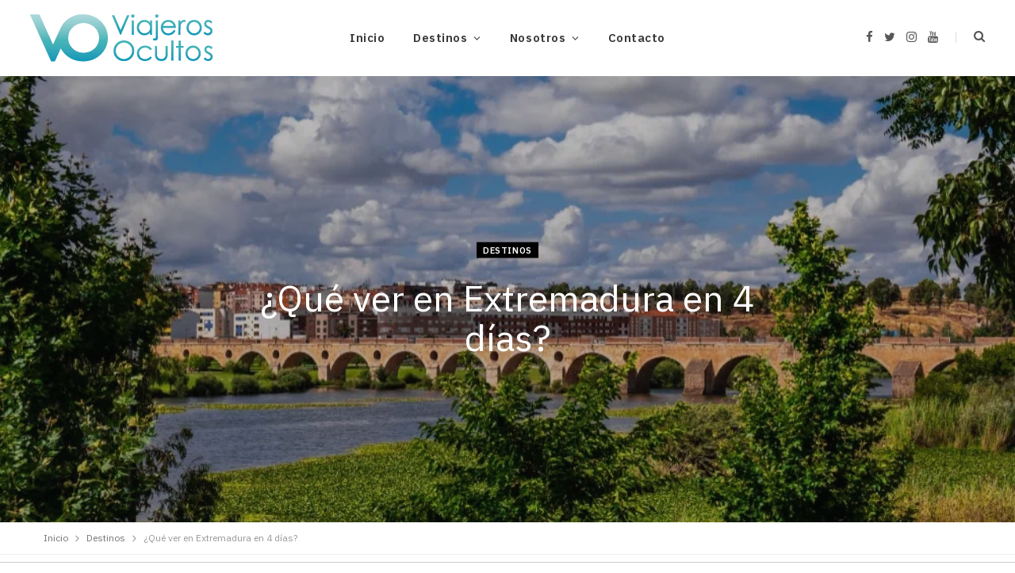

--- FILE ---
content_type: text/html; charset=UTF-8
request_url: https://viajerosocultos.com/que-ver-en-extremadura-en-4-dias/
body_size: 45953
content:
<!DOCTYPE html>
<html lang="es">

<head><meta charset="UTF-8" /><script>if(navigator.userAgent.match(/MSIE|Internet Explorer/i)||navigator.userAgent.match(/Trident\/7\..*?rv:11/i)){var href=document.location.href;if(!href.match(/[?&]nowprocket/)){if(href.indexOf("?")==-1){if(href.indexOf("#")==-1){document.location.href=href+"?nowprocket=1"}else{document.location.href=href.replace("#","?nowprocket=1#")}}else{if(href.indexOf("#")==-1){document.location.href=href+"&nowprocket=1"}else{document.location.href=href.replace("#","&nowprocket=1#")}}}}</script><script>(()=>{class RocketLazyLoadScripts{constructor(){this.v="2.0.4",this.userEvents=["keydown","keyup","mousedown","mouseup","mousemove","mouseover","mouseout","touchmove","touchstart","touchend","touchcancel","wheel","click","dblclick","input"],this.attributeEvents=["onblur","onclick","oncontextmenu","ondblclick","onfocus","onmousedown","onmouseenter","onmouseleave","onmousemove","onmouseout","onmouseover","onmouseup","onmousewheel","onscroll","onsubmit"]}async t(){this.i(),this.o(),/iP(ad|hone)/.test(navigator.userAgent)&&this.h(),this.u(),this.l(this),this.m(),this.k(this),this.p(this),this._(),await Promise.all([this.R(),this.L()]),this.lastBreath=Date.now(),this.S(this),this.P(),this.D(),this.O(),this.M(),await this.C(this.delayedScripts.normal),await this.C(this.delayedScripts.defer),await this.C(this.delayedScripts.async),await this.T(),await this.F(),await this.j(),await this.A(),window.dispatchEvent(new Event("rocket-allScriptsLoaded")),this.everythingLoaded=!0,this.lastTouchEnd&&await new Promise(t=>setTimeout(t,500-Date.now()+this.lastTouchEnd)),this.I(),this.H(),this.U(),this.W()}i(){this.CSPIssue=sessionStorage.getItem("rocketCSPIssue"),document.addEventListener("securitypolicyviolation",t=>{this.CSPIssue||"script-src-elem"!==t.violatedDirective||"data"!==t.blockedURI||(this.CSPIssue=!0,sessionStorage.setItem("rocketCSPIssue",!0))},{isRocket:!0})}o(){window.addEventListener("pageshow",t=>{this.persisted=t.persisted,this.realWindowLoadedFired=!0},{isRocket:!0}),window.addEventListener("pagehide",()=>{this.onFirstUserAction=null},{isRocket:!0})}h(){let t;function e(e){t=e}window.addEventListener("touchstart",e,{isRocket:!0}),window.addEventListener("touchend",function i(o){o.changedTouches[0]&&t.changedTouches[0]&&Math.abs(o.changedTouches[0].pageX-t.changedTouches[0].pageX)<10&&Math.abs(o.changedTouches[0].pageY-t.changedTouches[0].pageY)<10&&o.timeStamp-t.timeStamp<200&&(window.removeEventListener("touchstart",e,{isRocket:!0}),window.removeEventListener("touchend",i,{isRocket:!0}),"INPUT"===o.target.tagName&&"text"===o.target.type||(o.target.dispatchEvent(new TouchEvent("touchend",{target:o.target,bubbles:!0})),o.target.dispatchEvent(new MouseEvent("mouseover",{target:o.target,bubbles:!0})),o.target.dispatchEvent(new PointerEvent("click",{target:o.target,bubbles:!0,cancelable:!0,detail:1,clientX:o.changedTouches[0].clientX,clientY:o.changedTouches[0].clientY})),event.preventDefault()))},{isRocket:!0})}q(t){this.userActionTriggered||("mousemove"!==t.type||this.firstMousemoveIgnored?"keyup"===t.type||"mouseover"===t.type||"mouseout"===t.type||(this.userActionTriggered=!0,this.onFirstUserAction&&this.onFirstUserAction()):this.firstMousemoveIgnored=!0),"click"===t.type&&t.preventDefault(),t.stopPropagation(),t.stopImmediatePropagation(),"touchstart"===this.lastEvent&&"touchend"===t.type&&(this.lastTouchEnd=Date.now()),"click"===t.type&&(this.lastTouchEnd=0),this.lastEvent=t.type,t.composedPath&&t.composedPath()[0].getRootNode()instanceof ShadowRoot&&(t.rocketTarget=t.composedPath()[0]),this.savedUserEvents.push(t)}u(){this.savedUserEvents=[],this.userEventHandler=this.q.bind(this),this.userEvents.forEach(t=>window.addEventListener(t,this.userEventHandler,{passive:!1,isRocket:!0})),document.addEventListener("visibilitychange",this.userEventHandler,{isRocket:!0})}U(){this.userEvents.forEach(t=>window.removeEventListener(t,this.userEventHandler,{passive:!1,isRocket:!0})),document.removeEventListener("visibilitychange",this.userEventHandler,{isRocket:!0}),this.savedUserEvents.forEach(t=>{(t.rocketTarget||t.target).dispatchEvent(new window[t.constructor.name](t.type,t))})}m(){const t="return false",e=Array.from(this.attributeEvents,t=>"data-rocket-"+t),i="["+this.attributeEvents.join("],[")+"]",o="[data-rocket-"+this.attributeEvents.join("],[data-rocket-")+"]",s=(e,i,o)=>{o&&o!==t&&(e.setAttribute("data-rocket-"+i,o),e["rocket"+i]=new Function("event",o),e.setAttribute(i,t))};new MutationObserver(t=>{for(const n of t)"attributes"===n.type&&(n.attributeName.startsWith("data-rocket-")||this.everythingLoaded?n.attributeName.startsWith("data-rocket-")&&this.everythingLoaded&&this.N(n.target,n.attributeName.substring(12)):s(n.target,n.attributeName,n.target.getAttribute(n.attributeName))),"childList"===n.type&&n.addedNodes.forEach(t=>{if(t.nodeType===Node.ELEMENT_NODE)if(this.everythingLoaded)for(const i of[t,...t.querySelectorAll(o)])for(const t of i.getAttributeNames())e.includes(t)&&this.N(i,t.substring(12));else for(const e of[t,...t.querySelectorAll(i)])for(const t of e.getAttributeNames())this.attributeEvents.includes(t)&&s(e,t,e.getAttribute(t))})}).observe(document,{subtree:!0,childList:!0,attributeFilter:[...this.attributeEvents,...e]})}I(){this.attributeEvents.forEach(t=>{document.querySelectorAll("[data-rocket-"+t+"]").forEach(e=>{this.N(e,t)})})}N(t,e){const i=t.getAttribute("data-rocket-"+e);i&&(t.setAttribute(e,i),t.removeAttribute("data-rocket-"+e))}k(t){Object.defineProperty(HTMLElement.prototype,"onclick",{get(){return this.rocketonclick||null},set(e){this.rocketonclick=e,this.setAttribute(t.everythingLoaded?"onclick":"data-rocket-onclick","this.rocketonclick(event)")}})}S(t){function e(e,i){let o=e[i];e[i]=null,Object.defineProperty(e,i,{get:()=>o,set(s){t.everythingLoaded?o=s:e["rocket"+i]=o=s}})}e(document,"onreadystatechange"),e(window,"onload"),e(window,"onpageshow");try{Object.defineProperty(document,"readyState",{get:()=>t.rocketReadyState,set(e){t.rocketReadyState=e},configurable:!0}),document.readyState="loading"}catch(t){console.log("WPRocket DJE readyState conflict, bypassing")}}l(t){this.originalAddEventListener=EventTarget.prototype.addEventListener,this.originalRemoveEventListener=EventTarget.prototype.removeEventListener,this.savedEventListeners=[],EventTarget.prototype.addEventListener=function(e,i,o){o&&o.isRocket||!t.B(e,this)&&!t.userEvents.includes(e)||t.B(e,this)&&!t.userActionTriggered||e.startsWith("rocket-")||t.everythingLoaded?t.originalAddEventListener.call(this,e,i,o):(t.savedEventListeners.push({target:this,remove:!1,type:e,func:i,options:o}),"mouseenter"!==e&&"mouseleave"!==e||t.originalAddEventListener.call(this,e,t.savedUserEvents.push,o))},EventTarget.prototype.removeEventListener=function(e,i,o){o&&o.isRocket||!t.B(e,this)&&!t.userEvents.includes(e)||t.B(e,this)&&!t.userActionTriggered||e.startsWith("rocket-")||t.everythingLoaded?t.originalRemoveEventListener.call(this,e,i,o):t.savedEventListeners.push({target:this,remove:!0,type:e,func:i,options:o})}}J(t,e){this.savedEventListeners=this.savedEventListeners.filter(i=>{let o=i.type,s=i.target||window;return e!==o||t!==s||(this.B(o,s)&&(i.type="rocket-"+o),this.$(i),!1)})}H(){EventTarget.prototype.addEventListener=this.originalAddEventListener,EventTarget.prototype.removeEventListener=this.originalRemoveEventListener,this.savedEventListeners.forEach(t=>this.$(t))}$(t){t.remove?this.originalRemoveEventListener.call(t.target,t.type,t.func,t.options):this.originalAddEventListener.call(t.target,t.type,t.func,t.options)}p(t){let e;function i(e){return t.everythingLoaded?e:e.split(" ").map(t=>"load"===t||t.startsWith("load.")?"rocket-jquery-load":t).join(" ")}function o(o){function s(e){const s=o.fn[e];o.fn[e]=o.fn.init.prototype[e]=function(){return this[0]===window&&t.userActionTriggered&&("string"==typeof arguments[0]||arguments[0]instanceof String?arguments[0]=i(arguments[0]):"object"==typeof arguments[0]&&Object.keys(arguments[0]).forEach(t=>{const e=arguments[0][t];delete arguments[0][t],arguments[0][i(t)]=e})),s.apply(this,arguments),this}}if(o&&o.fn&&!t.allJQueries.includes(o)){const e={DOMContentLoaded:[],"rocket-DOMContentLoaded":[]};for(const t in e)document.addEventListener(t,()=>{e[t].forEach(t=>t())},{isRocket:!0});o.fn.ready=o.fn.init.prototype.ready=function(i){function s(){parseInt(o.fn.jquery)>2?setTimeout(()=>i.bind(document)(o)):i.bind(document)(o)}return"function"==typeof i&&(t.realDomReadyFired?!t.userActionTriggered||t.fauxDomReadyFired?s():e["rocket-DOMContentLoaded"].push(s):e.DOMContentLoaded.push(s)),o([])},s("on"),s("one"),s("off"),t.allJQueries.push(o)}e=o}t.allJQueries=[],o(window.jQuery),Object.defineProperty(window,"jQuery",{get:()=>e,set(t){o(t)}})}P(){const t=new Map;document.write=document.writeln=function(e){const i=document.currentScript,o=document.createRange(),s=i.parentElement;let n=t.get(i);void 0===n&&(n=i.nextSibling,t.set(i,n));const c=document.createDocumentFragment();o.setStart(c,0),c.appendChild(o.createContextualFragment(e)),s.insertBefore(c,n)}}async R(){return new Promise(t=>{this.userActionTriggered?t():this.onFirstUserAction=t})}async L(){return new Promise(t=>{document.addEventListener("DOMContentLoaded",()=>{this.realDomReadyFired=!0,t()},{isRocket:!0})})}async j(){return this.realWindowLoadedFired?Promise.resolve():new Promise(t=>{window.addEventListener("load",t,{isRocket:!0})})}M(){this.pendingScripts=[];this.scriptsMutationObserver=new MutationObserver(t=>{for(const e of t)e.addedNodes.forEach(t=>{"SCRIPT"!==t.tagName||t.noModule||t.isWPRocket||this.pendingScripts.push({script:t,promise:new Promise(e=>{const i=()=>{const i=this.pendingScripts.findIndex(e=>e.script===t);i>=0&&this.pendingScripts.splice(i,1),e()};t.addEventListener("load",i,{isRocket:!0}),t.addEventListener("error",i,{isRocket:!0}),setTimeout(i,1e3)})})})}),this.scriptsMutationObserver.observe(document,{childList:!0,subtree:!0})}async F(){await this.X(),this.pendingScripts.length?(await this.pendingScripts[0].promise,await this.F()):this.scriptsMutationObserver.disconnect()}D(){this.delayedScripts={normal:[],async:[],defer:[]},document.querySelectorAll("script[type$=rocketlazyloadscript]").forEach(t=>{t.hasAttribute("data-rocket-src")?t.hasAttribute("async")&&!1!==t.async?this.delayedScripts.async.push(t):t.hasAttribute("defer")&&!1!==t.defer||"module"===t.getAttribute("data-rocket-type")?this.delayedScripts.defer.push(t):this.delayedScripts.normal.push(t):this.delayedScripts.normal.push(t)})}async _(){await this.L();let t=[];document.querySelectorAll("script[type$=rocketlazyloadscript][data-rocket-src]").forEach(e=>{let i=e.getAttribute("data-rocket-src");if(i&&!i.startsWith("data:")){i.startsWith("//")&&(i=location.protocol+i);try{const o=new URL(i).origin;o!==location.origin&&t.push({src:o,crossOrigin:e.crossOrigin||"module"===e.getAttribute("data-rocket-type")})}catch(t){}}}),t=[...new Map(t.map(t=>[JSON.stringify(t),t])).values()],this.Y(t,"preconnect")}async G(t){if(await this.K(),!0!==t.noModule||!("noModule"in HTMLScriptElement.prototype))return new Promise(e=>{let i;function o(){(i||t).setAttribute("data-rocket-status","executed"),e()}try{if(navigator.userAgent.includes("Firefox/")||""===navigator.vendor||this.CSPIssue)i=document.createElement("script"),[...t.attributes].forEach(t=>{let e=t.nodeName;"type"!==e&&("data-rocket-type"===e&&(e="type"),"data-rocket-src"===e&&(e="src"),i.setAttribute(e,t.nodeValue))}),t.text&&(i.text=t.text),t.nonce&&(i.nonce=t.nonce),i.hasAttribute("src")?(i.addEventListener("load",o,{isRocket:!0}),i.addEventListener("error",()=>{i.setAttribute("data-rocket-status","failed-network"),e()},{isRocket:!0}),setTimeout(()=>{i.isConnected||e()},1)):(i.text=t.text,o()),i.isWPRocket=!0,t.parentNode.replaceChild(i,t);else{const i=t.getAttribute("data-rocket-type"),s=t.getAttribute("data-rocket-src");i?(t.type=i,t.removeAttribute("data-rocket-type")):t.removeAttribute("type"),t.addEventListener("load",o,{isRocket:!0}),t.addEventListener("error",i=>{this.CSPIssue&&i.target.src.startsWith("data:")?(console.log("WPRocket: CSP fallback activated"),t.removeAttribute("src"),this.G(t).then(e)):(t.setAttribute("data-rocket-status","failed-network"),e())},{isRocket:!0}),s?(t.fetchPriority="high",t.removeAttribute("data-rocket-src"),t.src=s):t.src="data:text/javascript;base64,"+window.btoa(unescape(encodeURIComponent(t.text)))}}catch(i){t.setAttribute("data-rocket-status","failed-transform"),e()}});t.setAttribute("data-rocket-status","skipped")}async C(t){const e=t.shift();return e?(e.isConnected&&await this.G(e),this.C(t)):Promise.resolve()}O(){this.Y([...this.delayedScripts.normal,...this.delayedScripts.defer,...this.delayedScripts.async],"preload")}Y(t,e){this.trash=this.trash||[];let i=!0;var o=document.createDocumentFragment();t.forEach(t=>{const s=t.getAttribute&&t.getAttribute("data-rocket-src")||t.src;if(s&&!s.startsWith("data:")){const n=document.createElement("link");n.href=s,n.rel=e,"preconnect"!==e&&(n.as="script",n.fetchPriority=i?"high":"low"),t.getAttribute&&"module"===t.getAttribute("data-rocket-type")&&(n.crossOrigin=!0),t.crossOrigin&&(n.crossOrigin=t.crossOrigin),t.integrity&&(n.integrity=t.integrity),t.nonce&&(n.nonce=t.nonce),o.appendChild(n),this.trash.push(n),i=!1}}),document.head.appendChild(o)}W(){this.trash.forEach(t=>t.remove())}async T(){try{document.readyState="interactive"}catch(t){}this.fauxDomReadyFired=!0;try{await this.K(),this.J(document,"readystatechange"),document.dispatchEvent(new Event("rocket-readystatechange")),await this.K(),document.rocketonreadystatechange&&document.rocketonreadystatechange(),await this.K(),this.J(document,"DOMContentLoaded"),document.dispatchEvent(new Event("rocket-DOMContentLoaded")),await this.K(),this.J(window,"DOMContentLoaded"),window.dispatchEvent(new Event("rocket-DOMContentLoaded"))}catch(t){console.error(t)}}async A(){try{document.readyState="complete"}catch(t){}try{await this.K(),this.J(document,"readystatechange"),document.dispatchEvent(new Event("rocket-readystatechange")),await this.K(),document.rocketonreadystatechange&&document.rocketonreadystatechange(),await this.K(),this.J(window,"load"),window.dispatchEvent(new Event("rocket-load")),await this.K(),window.rocketonload&&window.rocketonload(),await this.K(),this.allJQueries.forEach(t=>t(window).trigger("rocket-jquery-load")),await this.K(),this.J(window,"pageshow");const t=new Event("rocket-pageshow");t.persisted=this.persisted,window.dispatchEvent(t),await this.K(),window.rocketonpageshow&&window.rocketonpageshow({persisted:this.persisted})}catch(t){console.error(t)}}async K(){Date.now()-this.lastBreath>45&&(await this.X(),this.lastBreath=Date.now())}async X(){return document.hidden?new Promise(t=>setTimeout(t)):new Promise(t=>requestAnimationFrame(t))}B(t,e){return e===document&&"readystatechange"===t||(e===document&&"DOMContentLoaded"===t||(e===window&&"DOMContentLoaded"===t||(e===window&&"load"===t||e===window&&"pageshow"===t)))}static run(){(new RocketLazyLoadScripts).t()}}RocketLazyLoadScripts.run()})();</script>
	
	<meta http-equiv="x-ua-compatible" content="ie=edge" />
	<meta name="viewport" content="width=device-width, initial-scale=1" />
	<link rel="pingback" href="https://viajerosocultos.com/xmlrpc.php" />
	<link rel="profile" href="https://gmpg.org/xfn/11" />
	
	<meta name='robots' content='index, follow, max-image-preview:large, max-snippet:-1, max-video-preview:-1' />

<!-- Google Tag Manager for WordPress by gtm4wp.com -->
<script data-cfasync="false" data-pagespeed-no-defer>
	var gtm4wp_datalayer_name = "dataLayer";
	var dataLayer = dataLayer || [];
</script>
<!-- End Google Tag Manager for WordPress by gtm4wp.com -->
	<!-- This site is optimized with the Yoast SEO plugin v26.6 - https://yoast.com/wordpress/plugins/seo/ -->
	<title>¿Qué ver en Extremadura en 4 días? - Viajeros Ocultos</title>
<link data-rocket-prefetch href="https://fonts.googleapis.com" rel="dns-prefetch">
<link data-rocket-prefetch href="https://www.googletagmanager.com" rel="dns-prefetch">
<link data-rocket-prefetch href="https://cdn.consentmanager.net" rel="dns-prefetch">
<link data-rocket-prefetch href="https://securepubads.g.doubleclick.net" rel="dns-prefetch">
<link data-rocket-prefetch href="https://tags.refinery89.com" rel="dns-prefetch">
<link data-rocket-prefetch href="https://c.amazon-adsystem.com" rel="dns-prefetch">
<link data-rocket-prefetch href="https://imasdk.googleapis.com" rel="dns-prefetch">
<link data-rocket-prefetch href="https://www.google.com" rel="dns-prefetch">
<link data-rocket-prefetch href="https://b.delivery.consentmanager.net" rel="dns-prefetch">
<link data-rocket-preload as="style" href="https://fonts.googleapis.com/css?family=IBM%20Plex%20Sans%3A400%2C500%2C600%2C700&#038;display=swap" rel="preload">
<link crossorigin data-rocket-preload as="font" href="https://fonts.gstatic.com/s/ibmplexsans/v23/zYXzKVElMYYaJe8bpLHnCwDKr932-G7dytD-Dmu1syxeKYY.woff2" rel="preload">
<link href="https://fonts.googleapis.com/css?family=IBM%20Plex%20Sans%3A400%2C500%2C600%2C700&#038;display=swap" media="print" onload="this.media=&#039;all&#039;" rel="stylesheet">
<noscript data-wpr-hosted-gf-parameters=""><link rel="stylesheet" href="https://fonts.googleapis.com/css?family=IBM%20Plex%20Sans%3A400%2C500%2C600%2C700&#038;display=swap"></noscript><link rel="preload" data-rocket-preload as="image" href="https://viajerosocultos.com/wp-content/uploads/2022/07/medieval-bridge-in-the-city-of-badajoz-extremadura-inland-and-cultural-tourism.webp" fetchpriority="high">
	<meta name="description" content="Visitar Extremadura en 4 días puede ser emocionante e intenso, ya que esta comunidad española está llena de atractivos que vale la pensa descubrir." />
	<link rel="canonical" href="https://viajerosocultos.com/que-ver-en-extremadura-en-4-dias/" />
	<meta property="og:locale" content="es_ES" />
	<meta property="og:type" content="article" />
	<meta property="og:title" content="¿Qué ver en Extremadura en 4 días? - Viajeros Ocultos" />
	<meta property="og:description" content="Visitar Extremadura en 4 días puede ser emocionante e intenso, ya que esta comunidad española está llena de atractivos que vale la pensa descubrir." />
	<meta property="og:url" content="https://viajerosocultos.com/que-ver-en-extremadura-en-4-dias/" />
	<meta property="og:site_name" content="Viajeros Ocultos" />
	<meta property="article:publisher" content="https://www.facebook.com/viajerosocultos/" />
	<meta property="article:published_time" content="2022-07-17T21:30:33+00:00" />
	<meta property="article:modified_time" content="2023-11-26T19:44:25+00:00" />
	<meta property="og:image" content="https://viajerosocultos.com/wp-content/uploads/2022/07/medieval-bridge-in-the-city-of-badajoz-extremadura-inland-and-cultural-tourism.jpg" />
	<meta property="og:image:width" content="1000" />
	<meta property="og:image:height" content="562" />
	<meta property="og:image:type" content="image/jpeg" />
	<meta name="author" content="Viajeros Ocultos" />
	<meta name="twitter:card" content="summary_large_image" />
	<meta name="twitter:creator" content="@viajerosocultos" />
	<meta name="twitter:site" content="@viajerosocultos" />
	<meta name="twitter:label1" content="Escrito por" />
	<meta name="twitter:data1" content="Viajeros Ocultos" />
	<meta name="twitter:label2" content="Tiempo de lectura" />
	<meta name="twitter:data2" content="32 minutos" />
	<script type="application/ld+json" class="yoast-schema-graph">{"@context":"https://schema.org","@graph":[{"@type":"Article","@id":"https://viajerosocultos.com/que-ver-en-extremadura-en-4-dias/#article","isPartOf":{"@id":"https://viajerosocultos.com/que-ver-en-extremadura-en-4-dias/"},"author":{"name":"Viajeros Ocultos","@id":"https://viajerosocultos.com/#/schema/person/bcf19b437b9873d6b11324594a83d990"},"headline":"¿Qué ver en Extremadura en 4 días?","datePublished":"2022-07-17T21:30:33+00:00","dateModified":"2023-11-26T19:44:25+00:00","mainEntityOfPage":{"@id":"https://viajerosocultos.com/que-ver-en-extremadura-en-4-dias/"},"wordCount":6367,"publisher":{"@id":"https://viajerosocultos.com/#organization"},"image":{"@id":"https://viajerosocultos.com/que-ver-en-extremadura-en-4-dias/#primaryimage"},"thumbnailUrl":"https://viajerosocultos.com/wp-content/uploads/2022/07/medieval-bridge-in-the-city-of-badajoz-extremadura-inland-and-cultural-tourism.jpg","keywords":["España","Europa","Extremadura"],"articleSection":["Destinos"],"inLanguage":"es"},{"@type":"WebPage","@id":"https://viajerosocultos.com/que-ver-en-extremadura-en-4-dias/","url":"https://viajerosocultos.com/que-ver-en-extremadura-en-4-dias/","name":"¿Qué ver en Extremadura en 4 días? - Viajeros Ocultos","isPartOf":{"@id":"https://viajerosocultos.com/#website"},"primaryImageOfPage":{"@id":"https://viajerosocultos.com/que-ver-en-extremadura-en-4-dias/#primaryimage"},"image":{"@id":"https://viajerosocultos.com/que-ver-en-extremadura-en-4-dias/#primaryimage"},"thumbnailUrl":"https://viajerosocultos.com/wp-content/uploads/2022/07/medieval-bridge-in-the-city-of-badajoz-extremadura-inland-and-cultural-tourism.jpg","datePublished":"2022-07-17T21:30:33+00:00","dateModified":"2023-11-26T19:44:25+00:00","description":"Visitar Extremadura en 4 días puede ser emocionante e intenso, ya que esta comunidad española está llena de atractivos que vale la pensa descubrir.","breadcrumb":{"@id":"https://viajerosocultos.com/que-ver-en-extremadura-en-4-dias/#breadcrumb"},"inLanguage":"es","potentialAction":[{"@type":"ReadAction","target":["https://viajerosocultos.com/que-ver-en-extremadura-en-4-dias/"]}]},{"@type":"ImageObject","inLanguage":"es","@id":"https://viajerosocultos.com/que-ver-en-extremadura-en-4-dias/#primaryimage","url":"https://viajerosocultos.com/wp-content/uploads/2022/07/medieval-bridge-in-the-city-of-badajoz-extremadura-inland-and-cultural-tourism.jpg","contentUrl":"https://viajerosocultos.com/wp-content/uploads/2022/07/medieval-bridge-in-the-city-of-badajoz-extremadura-inland-and-cultural-tourism.jpg","width":1000,"height":562},{"@type":"BreadcrumbList","@id":"https://viajerosocultos.com/que-ver-en-extremadura-en-4-dias/#breadcrumb","itemListElement":[{"@type":"ListItem","position":1,"name":"Home","item":"https://viajerosocultos.com/"},{"@type":"ListItem","position":2,"name":"¿Qué ver en Extremadura en 4 días?"}]},{"@type":"WebSite","@id":"https://viajerosocultos.com/#website","url":"https://viajerosocultos.com/","name":"Viajeros Ocultos","description":"","publisher":{"@id":"https://viajerosocultos.com/#organization"},"potentialAction":[{"@type":"SearchAction","target":{"@type":"EntryPoint","urlTemplate":"https://viajerosocultos.com/?s={search_term_string}"},"query-input":{"@type":"PropertyValueSpecification","valueRequired":true,"valueName":"search_term_string"}}],"inLanguage":"es"},{"@type":"Organization","@id":"https://viajerosocultos.com/#organization","name":"Viajeros Ocultos","url":"https://viajerosocultos.com/","logo":{"@type":"ImageObject","inLanguage":"es","@id":"https://viajerosocultos.com/#/schema/logo/image/","url":"https://viajerosocultos.com/wp-content/uploads/2022/02/viajeros-ocultos.png","contentUrl":"https://viajerosocultos.com/wp-content/uploads/2022/02/viajeros-ocultos.png","width":231,"height":60,"caption":"Viajeros Ocultos"},"image":{"@id":"https://viajerosocultos.com/#/schema/logo/image/"},"sameAs":["https://www.facebook.com/viajerosocultos/","https://x.com/viajerosocultos"]},{"@type":"Person","@id":"https://viajerosocultos.com/#/schema/person/bcf19b437b9873d6b11324594a83d990","name":"Viajeros Ocultos","image":{"@type":"ImageObject","inLanguage":"es","@id":"https://viajerosocultos.com/#/schema/person/image/","url":"https://secure.gravatar.com/avatar/df9a8562d094b1101829ea50370b7ea7b88afbff1198b41bb10df3e6ee6bf910?s=96&d=mm&r=g","contentUrl":"https://secure.gravatar.com/avatar/df9a8562d094b1101829ea50370b7ea7b88afbff1198b41bb10df3e6ee6bf910?s=96&d=mm&r=g","caption":"Viajeros Ocultos"},"description":"Viajeros Ocultos es una familia de influencers de Medios Digitales y Redes Sociales, los cuales han viajado a 60 Países más 9 Territorios Autónomos en 3 diferentes Continentes."}]}</script>
	<!-- / Yoast SEO plugin. -->


<link rel='dns-prefetch' href='//fonts.googleapis.com' />
<link rel='dns-prefetch' href='//www.googletagmanager.com' />
<link href='https://fonts.gstatic.com' crossorigin rel='preconnect' />
<link rel="alternate" type="application/rss+xml" title="Viajeros Ocultos &raquo; Feed" href="https://viajerosocultos.com/feed/" />
<link rel="alternate" type="application/rss+xml" title="Viajeros Ocultos &raquo; Feed de los comentarios" href="https://viajerosocultos.com/comments/feed/" />
<link rel="alternate" type="application/rss+xml" title="Viajeros Ocultos &raquo; Comentario ¿Qué ver en Extremadura en 4 días? del feed" href="https://viajerosocultos.com/que-ver-en-extremadura-en-4-dias/feed/" />
<link rel="alternate" title="oEmbed (JSON)" type="application/json+oembed" href="https://viajerosocultos.com/wp-json/oembed/1.0/embed?url=https%3A%2F%2Fviajerosocultos.com%2Fque-ver-en-extremadura-en-4-dias%2F" />
<link rel="alternate" title="oEmbed (XML)" type="text/xml+oembed" href="https://viajerosocultos.com/wp-json/oembed/1.0/embed?url=https%3A%2F%2Fviajerosocultos.com%2Fque-ver-en-extremadura-en-4-dias%2F&#038;format=xml" />
<style id='wp-img-auto-sizes-contain-inline-css' type='text/css'>
img:is([sizes=auto i],[sizes^="auto," i]){contain-intrinsic-size:3000px 1500px}
/*# sourceURL=wp-img-auto-sizes-contain-inline-css */
</style>
<style id='wp-emoji-styles-inline-css' type='text/css'>

	img.wp-smiley, img.emoji {
		display: inline !important;
		border: none !important;
		box-shadow: none !important;
		height: 1em !important;
		width: 1em !important;
		margin: 0 0.07em !important;
		vertical-align: -0.1em !important;
		background: none !important;
		padding: 0 !important;
	}
/*# sourceURL=wp-emoji-styles-inline-css */
</style>
<link data-minify="1" rel='stylesheet' id='wp-block-library-css' href='https://viajerosocultos.com/wp-content/cache/min/1/wp-content/plugins/gutenberg/build/styles/block-library/style.css?ver=1767719181' type='text/css' media='all' />
<style id='global-styles-inline-css' type='text/css'>
:root{--wp--preset--aspect-ratio--square: 1;--wp--preset--aspect-ratio--4-3: 4/3;--wp--preset--aspect-ratio--3-4: 3/4;--wp--preset--aspect-ratio--3-2: 3/2;--wp--preset--aspect-ratio--2-3: 2/3;--wp--preset--aspect-ratio--16-9: 16/9;--wp--preset--aspect-ratio--9-16: 9/16;--wp--preset--color--black: #000000;--wp--preset--color--cyan-bluish-gray: #abb8c3;--wp--preset--color--white: #ffffff;--wp--preset--color--pale-pink: #f78da7;--wp--preset--color--vivid-red: #cf2e2e;--wp--preset--color--luminous-vivid-orange: #ff6900;--wp--preset--color--luminous-vivid-amber: #fcb900;--wp--preset--color--light-green-cyan: #7bdcb5;--wp--preset--color--vivid-green-cyan: #00d084;--wp--preset--color--pale-cyan-blue: #8ed1fc;--wp--preset--color--vivid-cyan-blue: #0693e3;--wp--preset--color--vivid-purple: #9b51e0;--wp--preset--gradient--vivid-cyan-blue-to-vivid-purple: linear-gradient(135deg,rgb(6,147,227) 0%,rgb(155,81,224) 100%);--wp--preset--gradient--light-green-cyan-to-vivid-green-cyan: linear-gradient(135deg,rgb(122,220,180) 0%,rgb(0,208,130) 100%);--wp--preset--gradient--luminous-vivid-amber-to-luminous-vivid-orange: linear-gradient(135deg,rgb(252,185,0) 0%,rgb(255,105,0) 100%);--wp--preset--gradient--luminous-vivid-orange-to-vivid-red: linear-gradient(135deg,rgb(255,105,0) 0%,rgb(207,46,46) 100%);--wp--preset--gradient--very-light-gray-to-cyan-bluish-gray: linear-gradient(135deg,rgb(238,238,238) 0%,rgb(169,184,195) 100%);--wp--preset--gradient--cool-to-warm-spectrum: linear-gradient(135deg,rgb(74,234,220) 0%,rgb(151,120,209) 20%,rgb(207,42,186) 40%,rgb(238,44,130) 60%,rgb(251,105,98) 80%,rgb(254,248,76) 100%);--wp--preset--gradient--blush-light-purple: linear-gradient(135deg,rgb(255,206,236) 0%,rgb(152,150,240) 100%);--wp--preset--gradient--blush-bordeaux: linear-gradient(135deg,rgb(254,205,165) 0%,rgb(254,45,45) 50%,rgb(107,0,62) 100%);--wp--preset--gradient--luminous-dusk: linear-gradient(135deg,rgb(255,203,112) 0%,rgb(199,81,192) 50%,rgb(65,88,208) 100%);--wp--preset--gradient--pale-ocean: linear-gradient(135deg,rgb(255,245,203) 0%,rgb(182,227,212) 50%,rgb(51,167,181) 100%);--wp--preset--gradient--electric-grass: linear-gradient(135deg,rgb(202,248,128) 0%,rgb(113,206,126) 100%);--wp--preset--gradient--midnight: linear-gradient(135deg,rgb(2,3,129) 0%,rgb(40,116,252) 100%);--wp--preset--font-size--small: 13px;--wp--preset--font-size--medium: 20px;--wp--preset--font-size--large: 36px;--wp--preset--font-size--x-large: 42px;--wp--preset--spacing--20: 0.44rem;--wp--preset--spacing--30: 0.67rem;--wp--preset--spacing--40: 1rem;--wp--preset--spacing--50: 1.5rem;--wp--preset--spacing--60: 2.25rem;--wp--preset--spacing--70: 3.38rem;--wp--preset--spacing--80: 5.06rem;--wp--preset--shadow--natural: 6px 6px 9px rgba(0, 0, 0, 0.2);--wp--preset--shadow--deep: 12px 12px 50px rgba(0, 0, 0, 0.4);--wp--preset--shadow--sharp: 6px 6px 0px rgba(0, 0, 0, 0.2);--wp--preset--shadow--outlined: 6px 6px 0px -3px rgb(255, 255, 255), 6px 6px rgb(0, 0, 0);--wp--preset--shadow--crisp: 6px 6px 0px rgb(0, 0, 0);}:where(.is-layout-flex){gap: 0.5em;}:where(.is-layout-grid){gap: 0.5em;}body .is-layout-flex{display: flex;}.is-layout-flex{flex-wrap: wrap;align-items: center;}.is-layout-flex > :is(*, div){margin: 0;}body .is-layout-grid{display: grid;}.is-layout-grid > :is(*, div){margin: 0;}:where(.wp-block-columns.is-layout-flex){gap: 2em;}:where(.wp-block-columns.is-layout-grid){gap: 2em;}:where(.wp-block-post-template.is-layout-flex){gap: 1.25em;}:where(.wp-block-post-template.is-layout-grid){gap: 1.25em;}.has-black-color{color: var(--wp--preset--color--black) !important;}.has-cyan-bluish-gray-color{color: var(--wp--preset--color--cyan-bluish-gray) !important;}.has-white-color{color: var(--wp--preset--color--white) !important;}.has-pale-pink-color{color: var(--wp--preset--color--pale-pink) !important;}.has-vivid-red-color{color: var(--wp--preset--color--vivid-red) !important;}.has-luminous-vivid-orange-color{color: var(--wp--preset--color--luminous-vivid-orange) !important;}.has-luminous-vivid-amber-color{color: var(--wp--preset--color--luminous-vivid-amber) !important;}.has-light-green-cyan-color{color: var(--wp--preset--color--light-green-cyan) !important;}.has-vivid-green-cyan-color{color: var(--wp--preset--color--vivid-green-cyan) !important;}.has-pale-cyan-blue-color{color: var(--wp--preset--color--pale-cyan-blue) !important;}.has-vivid-cyan-blue-color{color: var(--wp--preset--color--vivid-cyan-blue) !important;}.has-vivid-purple-color{color: var(--wp--preset--color--vivid-purple) !important;}.has-black-background-color{background-color: var(--wp--preset--color--black) !important;}.has-cyan-bluish-gray-background-color{background-color: var(--wp--preset--color--cyan-bluish-gray) !important;}.has-white-background-color{background-color: var(--wp--preset--color--white) !important;}.has-pale-pink-background-color{background-color: var(--wp--preset--color--pale-pink) !important;}.has-vivid-red-background-color{background-color: var(--wp--preset--color--vivid-red) !important;}.has-luminous-vivid-orange-background-color{background-color: var(--wp--preset--color--luminous-vivid-orange) !important;}.has-luminous-vivid-amber-background-color{background-color: var(--wp--preset--color--luminous-vivid-amber) !important;}.has-light-green-cyan-background-color{background-color: var(--wp--preset--color--light-green-cyan) !important;}.has-vivid-green-cyan-background-color{background-color: var(--wp--preset--color--vivid-green-cyan) !important;}.has-pale-cyan-blue-background-color{background-color: var(--wp--preset--color--pale-cyan-blue) !important;}.has-vivid-cyan-blue-background-color{background-color: var(--wp--preset--color--vivid-cyan-blue) !important;}.has-vivid-purple-background-color{background-color: var(--wp--preset--color--vivid-purple) !important;}.has-black-border-color{border-color: var(--wp--preset--color--black) !important;}.has-cyan-bluish-gray-border-color{border-color: var(--wp--preset--color--cyan-bluish-gray) !important;}.has-white-border-color{border-color: var(--wp--preset--color--white) !important;}.has-pale-pink-border-color{border-color: var(--wp--preset--color--pale-pink) !important;}.has-vivid-red-border-color{border-color: var(--wp--preset--color--vivid-red) !important;}.has-luminous-vivid-orange-border-color{border-color: var(--wp--preset--color--luminous-vivid-orange) !important;}.has-luminous-vivid-amber-border-color{border-color: var(--wp--preset--color--luminous-vivid-amber) !important;}.has-light-green-cyan-border-color{border-color: var(--wp--preset--color--light-green-cyan) !important;}.has-vivid-green-cyan-border-color{border-color: var(--wp--preset--color--vivid-green-cyan) !important;}.has-pale-cyan-blue-border-color{border-color: var(--wp--preset--color--pale-cyan-blue) !important;}.has-vivid-cyan-blue-border-color{border-color: var(--wp--preset--color--vivid-cyan-blue) !important;}.has-vivid-purple-border-color{border-color: var(--wp--preset--color--vivid-purple) !important;}.has-vivid-cyan-blue-to-vivid-purple-gradient-background{background: var(--wp--preset--gradient--vivid-cyan-blue-to-vivid-purple) !important;}.has-light-green-cyan-to-vivid-green-cyan-gradient-background{background: var(--wp--preset--gradient--light-green-cyan-to-vivid-green-cyan) !important;}.has-luminous-vivid-amber-to-luminous-vivid-orange-gradient-background{background: var(--wp--preset--gradient--luminous-vivid-amber-to-luminous-vivid-orange) !important;}.has-luminous-vivid-orange-to-vivid-red-gradient-background{background: var(--wp--preset--gradient--luminous-vivid-orange-to-vivid-red) !important;}.has-very-light-gray-to-cyan-bluish-gray-gradient-background{background: var(--wp--preset--gradient--very-light-gray-to-cyan-bluish-gray) !important;}.has-cool-to-warm-spectrum-gradient-background{background: var(--wp--preset--gradient--cool-to-warm-spectrum) !important;}.has-blush-light-purple-gradient-background{background: var(--wp--preset--gradient--blush-light-purple) !important;}.has-blush-bordeaux-gradient-background{background: var(--wp--preset--gradient--blush-bordeaux) !important;}.has-luminous-dusk-gradient-background{background: var(--wp--preset--gradient--luminous-dusk) !important;}.has-pale-ocean-gradient-background{background: var(--wp--preset--gradient--pale-ocean) !important;}.has-electric-grass-gradient-background{background: var(--wp--preset--gradient--electric-grass) !important;}.has-midnight-gradient-background{background: var(--wp--preset--gradient--midnight) !important;}.has-small-font-size{font-size: var(--wp--preset--font-size--small) !important;}.has-medium-font-size{font-size: var(--wp--preset--font-size--medium) !important;}.has-large-font-size{font-size: var(--wp--preset--font-size--large) !important;}.has-x-large-font-size{font-size: var(--wp--preset--font-size--x-large) !important;}
/*# sourceURL=global-styles-inline-css */
</style>

<style id='classic-theme-styles-inline-css' type='text/css'>
.wp-block-button__link{background-color:#32373c;border-radius:9999px;box-shadow:none;color:#fff;font-size:1.125em;padding:calc(.667em + 2px) calc(1.333em + 2px);text-decoration:none}.wp-block-file__button{background:#32373c;color:#fff}.wp-block-accordion-heading{margin:0}.wp-block-accordion-heading__toggle{background-color:inherit!important;color:inherit!important}.wp-block-accordion-heading__toggle:not(:focus-visible){outline:none}.wp-block-accordion-heading__toggle:focus,.wp-block-accordion-heading__toggle:hover{background-color:inherit!important;border:none;box-shadow:none;color:inherit;padding:var(--wp--preset--spacing--20,1em) 0;text-decoration:none}.wp-block-accordion-heading__toggle:focus-visible{outline:auto;outline-offset:0}
/*# sourceURL=https://viajerosocultos.com/wp-content/plugins/gutenberg/build/styles/block-library/classic.css */
</style>
<link rel='stylesheet' id='cmplz-general-css' href='https://viajerosocultos.com/wp-content/plugins/complianz-gdpr/assets/css/cookieblocker.min.css?ver=1767718940' type='text/css' media='all' />
<link rel='stylesheet' id='ez-toc-css' href='https://viajerosocultos.com/wp-content/plugins/easy-table-of-contents/assets/css/screen.min.css?ver=2.0.80' type='text/css' media='all' />
<style id='ez-toc-inline-css' type='text/css'>
div#ez-toc-container .ez-toc-title {font-size: 120%;}div#ez-toc-container .ez-toc-title {font-weight: 500;}div#ez-toc-container ul li , div#ez-toc-container ul li a {font-size: 95%;}div#ez-toc-container ul li , div#ez-toc-container ul li a {font-weight: 500;}div#ez-toc-container nav ul ul li {font-size: 90%;}.ez-toc-box-title {font-weight: bold; margin-bottom: 10px; text-align: center; text-transform: uppercase; letter-spacing: 1px; color: #666; padding-bottom: 5px;position:absolute;top:-4%;left:5%;background-color: inherit;transition: top 0.3s ease;}.ez-toc-box-title.toc-closed {top:-25%;}
/*# sourceURL=ez-toc-inline-css */
</style>
<link data-minify="1" rel='stylesheet' id='chld_thm_cfg_parent-css' href='https://viajerosocultos.com/wp-content/cache/min/1/wp-content/themes/cheerup/style.css?ver=1767719181' type='text/css' media='all' />

<link rel='stylesheet' id='cheerup-core-css' href='https://viajerosocultos.com/wp-content/themes/cheerup-child/style.css?ver=7.5.2.1614192014' type='text/css' media='all' />
<link data-minify="1" rel='stylesheet' id='magnific-popup-css' href='https://viajerosocultos.com/wp-content/cache/min/1/wp-content/themes/cheerup/css/lightbox.css?ver=1767719181' type='text/css' media='all' />
<link data-minify="1" rel='stylesheet' id='cheerup-icons-css' href='https://viajerosocultos.com/wp-content/cache/min/1/wp-content/themes/cheerup/css/icons/icons.css?ver=1767719181' type='text/css' media='all' />
<link data-minify="1" rel='stylesheet' id='cheerup-skin-css' href='https://viajerosocultos.com/wp-content/cache/min/1/wp-content/themes/cheerup/css/skin-travel.css?ver=1767719181' type='text/css' media='all' />
<style id='cheerup-skin-inline-css' type='text/css'>
:root { --text-font: "IBM Plex Sans", system-ui, -apple-system, "Segoe UI", Arial, sans-serif;
--body-font: "IBM Plex Sans", system-ui, -apple-system, "Segoe UI", Arial, sans-serif;
--ui-font: "IBM Plex Sans", system-ui, -apple-system, "Segoe UI", Arial, sans-serif;
--title-font: "IBM Plex Sans", system-ui, -apple-system, "Segoe UI", Arial, sans-serif;
--h-font: "IBM Plex Sans", system-ui, -apple-system, "Segoe UI", Arial, sans-serif;
--alt-font: "IBM Plex Sans", system-ui, -apple-system, "Segoe UI", Arial, sans-serif;
--alt-font2: "IBM Plex Sans", system-ui, -apple-system, "Segoe UI", Arial, sans-serif;
--title-font: "IBM Plex Sans", system-ui, -apple-system, "Segoe UI", Arial, sans-serif;
--h-font: "IBM Plex Sans", system-ui, -apple-system, "Segoe UI", Arial, sans-serif; }
.mid-footer a.overlay { display: none; }
@media (max-width: 767px) { .main-head .social-icons a { font-size: 0px; } }


/*# sourceURL=cheerup-skin-inline-css */
</style>

<script type="text/javascript" src="https://viajerosocultos.com/wp-includes/js/jquery/jquery.min.js?ver=3.7.1" id="jquery-core-js" data-rocket-defer defer></script>
<script type="text/javascript" src="https://viajerosocultos.com/wp-includes/js/jquery/jquery-migrate.min.js?ver=3.4.1" id="jquery-migrate-js" data-rocket-defer defer></script>
<script data-minify="1" nomodule type="text/javascript" src="https://viajerosocultos.com/wp-content/cache/min/1/wp-content/themes/cheerup/js/ie-polyfills.js?ver=1767719181" id="cheerup-ie-polyfills-js" data-rocket-defer defer></script>
<link rel="https://api.w.org/" href="https://viajerosocultos.com/wp-json/" /><link rel="alternate" title="JSON" type="application/json" href="https://viajerosocultos.com/wp-json/wp/v2/posts/24487" /><link rel="EditURI" type="application/rsd+xml" title="RSD" href="https://viajerosocultos.com/xmlrpc.php?rsd" />
<meta name="generator" content="WordPress 6.9" />
<link rel='shortlink' href='https://viajerosocultos.com/?p=24487' />
<meta name="generator" content="Site Kit by Google 1.168.0" />			<style>.cmplz-hidden {
					display: none !important;
				}</style>
<!-- Google Tag Manager for WordPress by gtm4wp.com -->
<!-- GTM Container placement set to off -->
<script data-cfasync="false" data-pagespeed-no-defer>
	var dataLayer_content = {"pagePostType":"post","pagePostType2":"single-post","pageCategory":["destinos"],"pageAttributes":["espana","europa","extremadura"],"pagePostAuthorID":3,"pagePostAuthor":"Viajeros Ocultos"};
	dataLayer.push( dataLayer_content );
</script>
<script type="rocketlazyloadscript" data-cfasync="false" data-pagespeed-no-defer>
	console.warn && console.warn("[GTM4WP] Google Tag Manager container code placement set to OFF !!!");
	console.warn && console.warn("[GTM4WP] Data layer codes are active but GTM container must be loaded using custom coding !!!");
</script>
<!-- End Google Tag Manager for WordPress by gtm4wp.com --><script type="rocketlazyloadscript">var Sphere_Plugin = {"ajaxurl":"https:\/\/viajerosocultos.com\/wp-admin\/admin-ajax.php"};</script>
<!-- Metaetiquetas de Google AdSense añadidas por Site Kit -->
<meta name="google-adsense-platform-account" content="ca-host-pub-2644536267352236">
<meta name="google-adsense-platform-domain" content="sitekit.withgoogle.com">
<!-- Acabar con las metaetiquetas de Google AdSense añadidas por Site Kit -->
<link rel="icon" href="https://viajerosocultos.com/wp-content/uploads/2022/02/cropped-favicon-viajeros-ocultos-32x32.jpg" sizes="32x32" />
<link rel="icon" href="https://viajerosocultos.com/wp-content/uploads/2022/02/cropped-favicon-viajeros-ocultos-192x192.jpg" sizes="192x192" />
<link rel="apple-touch-icon" href="https://viajerosocultos.com/wp-content/uploads/2022/02/cropped-favicon-viajeros-ocultos-180x180.jpg" />
<meta name="msapplication-TileImage" content="https://viajerosocultos.com/wp-content/uploads/2022/02/cropped-favicon-viajeros-ocultos-270x270.jpg" />
<noscript><style> .wpb_animate_when_almost_visible { opacity: 1; }</style></noscript>	
	<!--<link rel="stylesheet" type="text/css" href="slick/slick.css"/>
	<link rel="stylesheet" type="text/css" href="slick/slick-theme.css"/>
-->
<script data-minify="1" src="https://viajerosocultos.com/wp-content/cache/min/1/viajerosocultoscom.js?ver=1767719182" async></script>

<style id="rocket-lazyrender-inline-css">[data-wpr-lazyrender] {content-visibility: auto;}</style><meta name="generator" content="WP Rocket 3.20.3" data-wpr-features="wpr_delay_js wpr_defer_js wpr_minify_js wpr_preconnect_external_domains wpr_auto_preload_fonts wpr_automatic_lazy_rendering wpr_oci wpr_minify_css wpr_preload_links wpr_desktop" /></head>

<!-- Google tag (gtag.js) -->
<script type="rocketlazyloadscript" async data-rocket-src="https://www.googletagmanager.com/gtag/js?id=G-NLYBBB2M2Q"></script>
<script>
  window.dataLayer = window.dataLayer || [];
  function gtag(){dataLayer.push(arguments);}
  
  function getCookie(cname) {
	  let name = cname + "=";
	  let decodedCookie = decodeURIComponent(document.cookie);
	  let ca = decodedCookie.split(';');
	  for(let i = 0; i <ca.length; i++) {
		let c = ca[i];
		while (c.charAt(0) == ' ') {
		  c = c.substring(1);
		}
		if (c.indexOf(name) == 0) {
		  return c.substring(name.length, c.length);
		}
	  }
	  return "";
	}

	gtag('consent', 'default', {
	  'ad_storage': 'denied',
	  'ad_user_data': 'denied',
	  'ad_personalization': 'denied',
	  'analytics_storage': 'granted'
	});
	
	// Verifica si el dataLayer está definido
	if (window.dataLayer) {
		// Itera sobre los elementos del dataLayer
		for (var i = 0; i < window.dataLayer.length; i++) {
			// Verifica si el elemento actual tiene un evento llamado "cmpEvent"
			if (window.dataLayer[i]['event'] === 'cmpEvent') {
				// Si se encuentra el evento, puedes acceder a sus datos o realizar alguna acción
				var cmpEventData = window.dataLayer[i];
				//console.log('Evento "cmpEvent" encontrado:', cmpEventData);
				// Aquí puedes hacer lo que necesites con los datos del evento
				var gaOK = cmpEventData.cmpVendorsConsent.split(",").includes("755");
				if(gaOK){
					gtag('consent', 'update', {
						'analytics_storage': 'granted'
					});
				}
			}
		}
	}else{
		console.log('error al leer el cmp');
	}
	
	/*var cmplz_saved_categories = getCookie('cmplz_saved_categories');
	if(cmplz_saved_categories != ''){
		if(cmplz_saved_categories.includes('statistics') && cmplz_saved_categories.includes('marketing')){
			gtag('consent', 'update', {
				'ad_user_data': 'granted',
				'ad_personalization': 'granted',
				'ad_storage': 'granted',
				'analytics_storage': 'granted'
			});
		}else if(cmplz_saved_categories.includes('statistics')){
			gtag('consent', 'update', {
				'ad_user_data': 'denied',
				'ad_personalization': 'denied',
				'ad_storage': 'denied',
				'analytics_storage': 'granted'
			});
		}else if(cmplz_saved_categories.includes('marketing')){
			gtag('consent', 'update', {
				'ad_user_data': 'granted',
				'ad_personalization': 'granted',
				'ad_storage': 'granted',
				'analytics_storage': 'denied'
			});
		}else{
			gtag('consent', 'update', {
				'ad_user_data': 'denied',
				'ad_personalization': 'denied',
				'ad_storage': 'denied',
				'analytics_storage': 'denied'
			});
		}		
	}*/

  
  gtag('js', new Date());

  gtag('config', 'G-NLYBBB2M2Q');
</script>

<style>
    #cmplz-manage-consent .cmplz-show{
        display:none;
    }
</style>

<body data-rsssl=1 class="wp-singular post-template-default single single-post postid-24487 single-format-standard wp-theme-cheerup wp-child-theme-cheerup-child right-sidebar lazy-normal layout-creative skin-travel has-lb has-lb-s wpb-js-composer js-comp-ver-6.5.0 vc_responsive">

<script data-minify="1" type="text/javascript" src="https://viajerosocultos.com/wp-content/cache/min/1/jquery-1.11.0.min.js?ver=1767719182" data-rocket-defer defer></script>
<script data-minify="1" type="text/javascript" src="https://viajerosocultos.com/wp-content/cache/min/1/jquery-migrate-1.2.1.min.js?ver=1767719182" data-rocket-defer defer></script>



<div  class="main-wrap">

	
		
		
<header  id="main-head" class="main-head head-nav-below simple has-search-modal">

	<div  class="inner inner-head ts-contain" data-sticky-bar="1">
		<div class="wrap">
		
			<div class="left-contain">
				<span class="mobile-nav"><i class="tsi tsi-bars"></i></span>	
			
						<div class="title">
			
			<a href="https://viajerosocultos.com/" title="Viajeros Ocultos" rel="home">
			
							
								
				<img src="https://viajerosocultos.com/wp-content/uploads/2022/02/viajeros-ocultos.png" class="logo-image" alt="Viajeros Ocultos" title="Viajeros Ocultos" />

						
			</a>
		
		</div>			
			</div>
				
				
			<div class="navigation-wrap inline">
								
				<nav class="navigation inline simple light" data-sticky-bar="1">
					<div class="menu-menu-principal-container"><ul id="menu-menu-principal" class="menu"><li id="menu-item-48844" class="menu-item menu-item-type-post_type menu-item-object-page menu-item-home menu-item-48844"><a href="https://viajerosocultos.com/">Inicio</a></li>
<li id="menu-item-7610" class="menu-item menu-item-type-custom menu-item-object-custom menu-item-has-children menu-item-7610"><a href="https://viajerosocultos.com/por-el-mundo/">Destinos</a>
<ul class="sub-menu">
	<li id="menu-item-7611" class="menu-item menu-item-type-custom menu-item-object-custom menu-item-7611"><a href="https://viajerosocultos.com/por-africa/">África</a></li>
	<li id="menu-item-7612" class="menu-item menu-item-type-custom menu-item-object-custom menu-item-has-children menu-item-7612"><a href="https://viajerosocultos.com/por-america/">América</a>
	<ul class="sub-menu">
		<li id="menu-item-53255" class="menu-item menu-item-type-post_type menu-item-object-page menu-item-53255"><a href="https://viajerosocultos.com/argentina-la-mejor-guia-de-argentina/">Argentina, La Mejor Guía de Argentina</a></li>
		<li id="menu-item-53256" class="menu-item menu-item-type-post_type menu-item-object-page menu-item-53256"><a href="https://viajerosocultos.com/mexico/">México, La Mejor Guía de México</a></li>
		<li id="menu-item-53257" class="menu-item menu-item-type-post_type menu-item-object-page menu-item-53257"><a href="https://viajerosocultos.com/peru-la-mejor-guia-de-peru/">Perú, La Mejor Guía de Perú</a></li>
		<li id="menu-item-53258" class="menu-item menu-item-type-post_type menu-item-object-page menu-item-53258"><a href="https://viajerosocultos.com/brasil-la-mejor-guia-de-brasil/">Brasil, La Mejor Guía de Brasil</a></li>
		<li id="menu-item-53259" class="menu-item menu-item-type-custom menu-item-object-custom menu-item-53259"><a href="https://viajerosocultos.com/por-america/">ver más países</a></li>
	</ul>
</li>
	<li id="menu-item-7613" class="menu-item menu-item-type-custom menu-item-object-custom menu-item-7613"><a href="https://viajerosocultos.com/por-asia/">Asia</a></li>
	<li id="menu-item-7614" class="menu-item menu-item-type-custom menu-item-object-custom menu-item-has-children menu-item-7614"><a href="https://viajerosocultos.com/por-europa/">Europa</a>
	<ul class="sub-menu">
		<li id="menu-item-53250" class="menu-item menu-item-type-post_type menu-item-object-page menu-item-53250"><a href="https://viajerosocultos.com/espana-la-mejor-guia-de-espana/">España. Guía del viajero independiente por España</a></li>
		<li id="menu-item-53251" class="menu-item menu-item-type-post_type menu-item-object-page menu-item-53251"><a href="https://viajerosocultos.com/portugal-la-mejor-guia-de-portugal/">Portugal, La Mejor Guía de Portugal</a></li>
		<li id="menu-item-53252" class="menu-item menu-item-type-post_type menu-item-object-page menu-item-53252"><a href="https://viajerosocultos.com/italia-guia-del-viajero-independiente-por-italia/">Italia. Guía del viajero independiente por Italia</a></li>
		<li id="menu-item-53253" class="menu-item menu-item-type-post_type menu-item-object-page menu-item-53253"><a href="https://viajerosocultos.com/francia-la-mejor-guia-de-francia/">Francia, La Mejor Guía de Francia</a></li>
		<li id="menu-item-53254" class="menu-item menu-item-type-custom menu-item-object-custom menu-item-53254"><a href="https://viajerosocultos.com/por-europa/">más países europeos</a></li>
	</ul>
</li>
	<li id="menu-item-7615" class="menu-item menu-item-type-custom menu-item-object-custom menu-item-7615"><a href="https://viajerosocultos.com/por-oceania/">Oceanía</a></li>
</ul>
</li>
<li id="menu-item-9006" class="menu-item menu-item-type-custom menu-item-object-custom menu-item-has-children menu-item-9006"><a>Nosotros</a>
<ul class="sub-menu">
	<li id="menu-item-18340" class="menu-item menu-item-type-post_type menu-item-object-page menu-item-18340"><a href="https://viajerosocultos.com/quienes-somos/">Quienes Somos</a></li>
	<li id="menu-item-96" class="menu-item menu-item-type-post_type menu-item-object-page menu-item-96"><a href="https://viajerosocultos.com/galeria/">Galería</a></li>
	<li id="menu-item-9007" class="menu-item menu-item-type-post_type menu-item-object-page menu-item-9007"><a href="https://viajerosocultos.com/viajeros-ocultos-en-prensa/">En Prensa</a></li>
</ul>
</li>
<li id="menu-item-94" class="menu-item menu-item-type-post_type menu-item-object-page menu-item-94"><a href="https://viajerosocultos.com/contact/">Contacto</a></li>
</ul></div>				</nav>
				
							</div>
			
			<div class="actions">
			
				
	
		<ul class="social-icons cf">
		
					
			<li><a href="https://www.facebook.com/viajerosocultos/" class="tsi tsi-facebook" target="_blank"><span class="visuallyhidden">Facebook</span></a></li>
									
					
			<li><a href="https://twitter.com/viajerosocultos" class="tsi tsi-twitter" target="_blank"><span class="visuallyhidden">Twitter</span></a></li>
									
					
			<li><a href="https://www.instagram.com/viajerosocultos/" class="tsi tsi-instagram" target="_blank"><span class="visuallyhidden">Instagram</span></a></li>
									
					
			<li><a href="https://www.youtube.com/channel/UCStGvRKPT15JU0UKS6oe1lw/featured?sub_confirmation=1" class="tsi tsi-youtube" target="_blank"><span class="visuallyhidden">YouTube</span></a></li>
									
					
		</ul>
	
								
								
					<a href="#" title="Search" class="search-link"><i class="tsi tsi-search"></i></a>
					
					<div class="search-box-overlay">
						<form method="get" class="search-form" action="https://viajerosocultos.com/">
						
							<button type="submit" class="search-submit"><i class="tsi tsi-search"></i></button>
							<input type="search" class="search-field" name="s" placeholder="Type and press enter" value="" required />
									
						</form>
					</div>
				
								
							
			</div>
		</div>
	</div>

</header> <!-- .main-head -->	
		
	
<div  class="single-creative">

	<div  class="cf">
		
	<div class="featured" data-parallax="1">
	
				
			<a href="https://viajerosocultos.com/wp-content/uploads/2022/07/medieval-bridge-in-the-city-of-badajoz-extremadura-inland-and-cultural-tourism.jpg" class="image-link"><picture><source srcset="https://viajerosocultos.com/wp-content/uploads/2022/07/medieval-bridge-in-the-city-of-badajoz-extremadura-inland-and-cultural-tourism.webp 1000w,https://viajerosocultos.com/wp-content/uploads/2022/07/medieval-bridge-in-the-city-of-badajoz-extremadura-inland-and-cultural-tourism-300x169.webp 300w,https://viajerosocultos.com/wp-content/uploads/2022/07/medieval-bridge-in-the-city-of-badajoz-extremadura-inland-and-cultural-tourism-768x432.webp 768w,https://viajerosocultos.com/wp-content/uploads/2022/07/medieval-bridge-in-the-city-of-badajoz-extremadura-inland-and-cultural-tourism-480x270.webp 480w,https://viajerosocultos.com/wp-content/uploads/2022/07/medieval-bridge-in-the-city-of-badajoz-extremadura-inland-and-cultural-tourism-175x98.webp 175w,https://viajerosocultos.com/wp-content/uploads/2022/07/medieval-bridge-in-the-city-of-badajoz-extremadura-inland-and-cultural-tourism-450x253.webp 450w" sizes="(max-width: 1920px) 100vw, 1920px" type="image/webp"><img src="https://viajerosocultos.com/wp-content/uploads/2022/07/medieval-bridge-in-the-city-of-badajoz-extremadura-inland-and-cultural-tourism.jpg" height="433" width="770" srcset="https://viajerosocultos.com/wp-content/uploads/2022/07/medieval-bridge-in-the-city-of-badajoz-extremadura-inland-and-cultural-tourism.jpg 1000w, https://viajerosocultos.com/wp-content/uploads/2022/07/medieval-bridge-in-the-city-of-badajoz-extremadura-inland-and-cultural-tourism-300x169.jpg 300w, https://viajerosocultos.com/wp-content/uploads/2022/07/medieval-bridge-in-the-city-of-badajoz-extremadura-inland-and-cultural-tourism-768x432.jpg 768w, https://viajerosocultos.com/wp-content/uploads/2022/07/medieval-bridge-in-the-city-of-badajoz-extremadura-inland-and-cultural-tourism-480x270.jpg 480w, https://viajerosocultos.com/wp-content/uploads/2022/07/medieval-bridge-in-the-city-of-badajoz-extremadura-inland-and-cultural-tourism-175x98.jpg 175w, https://viajerosocultos.com/wp-content/uploads/2022/07/medieval-bridge-in-the-city-of-badajoz-extremadura-inland-and-cultural-tourism-450x253.jpg 450w" sizes="(max-width: 1920px) 100vw, 1920px" class="attachment-large size-large wp-post-image sp-no-webp" alt="" title="¿Qué ver en Extremadura en 4 días?" decoding="async" fetchpriority="high"  > </picture></a>			
				
		<div class="overlay">
					
			<div class="post-meta post-meta-b the-post-meta"><div class="meta-above"><span class="cat-labels">
						<span class="text-in">In</span>
						<a href="https://viajerosocultos.com/destinos/" class="category" rel="category">Destinos</a>
					</span>
					</div><h1 class="is-title post-title">¿Qué ver en Extremadura en 4 días?</h1></div>							
														<div class="post-share">
					
						
			<div class="post-share-icons cf">
			
				<span class="counters">

													
		<a href="#" class="likes-count tsi tsi-heart-o" data-id="24487" title=""><span class="number">0</span></a>
		
												
				</span>

								
					<a href="https://www.facebook.com/sharer.php?u=https%3A%2F%2Fviajerosocultos.com%2Fque-ver-en-extremadura-en-4-dias%2F" class="link facebook" target="_blank" title="Share on Facebook"><i class="tsi tsi-facebook"></i></a>
						
								
					<a href="https://twitter.com/intent/tweet?url=https%3A%2F%2Fviajerosocultos.com%2Fque-ver-en-extremadura-en-4-dias%2F&#038;text=%C2%BFQu%C3%A9%20ver%20en%20Extremadura%20en%204%20d%C3%ADas%3F" class="link twitter" target="_blank" title="Share on Twitter"><i class="tsi tsi-twitter"></i></a>
						
								
					<a href="https://pinterest.com/pin/create/button/?url=https%3A%2F%2Fviajerosocultos.com%2Fque-ver-en-extremadura-en-4-dias%2F&#038;media=https%3A%2F%2Fviajerosocultos.com%2Fwp-content%2Fuploads%2F2022%2F07%2Fmedieval-bridge-in-the-city-of-badajoz-extremadura-inland-and-cultural-tourism.jpg&#038;description=%C2%BFQu%C3%A9%20ver%20en%20Extremadura%20en%204%20d%C3%ADas%3F" class="link pinterest" target="_blank" title="Pinterest"><i class="tsi tsi-pinterest-p"></i></a>
						
								
					<a href="mailto:?subject=%C2%BFQu%C3%A9%20ver%20en%20Extremadura%20en%204%20d%C3%ADas%3F&#038;body=https%3A%2F%2Fviajerosocultos.com%2Fque-ver-en-extremadura-en-4-dias%2F" class="link email" target="_blank" title="Email"><i class="tsi tsi-envelope-o"></i></a>
						
								
					<a href="https://www.tumblr.com/share/link?url=https%3A%2F%2Fviajerosocultos.com%2Fque-ver-en-extremadura-en-4-dias%2F&#038;name=%C2%BFQu%C3%A9%20ver%20en%20Extremadura%20en%204%20d%C3%ADas%3F" class="link tumblr" target="_blank" title="Tumblr"><i class="tsi tsi-tumblr"></i></a>
						
									
								
			</div>
			
						
		</div>										
		</div>
		
	</div>	</div>
	
	<nav class="breadcrumbs ts-contain " id="breadcrumb"><div class="inner wrap"><span><a href="https://viajerosocultos.com/"><span>Inicio</span></a></span> <span class="delim"><i class="tsi tsi-angle-right"></i></span> <span><a href="https://viajerosocultos.com/destinos/"><span>Destinos</span></a></span> <span class="delim"><i class="tsi tsi-angle-right"></i></span> <span class="current">¿Qué ver en Extremadura en 4 días?</span></div></nav>
	<div  class="main wrap">

		<div id="post-24487" class="post-24487 post type-post status-publish format-standard has-post-thumbnail category-destinos tag-espana tag-europa tag-extremadura">
	
		<div class="ts-row cf">
			<div class="col-8 main-content cf">

				<article class="the-post">
					
								
					<div>
									
	
	<div class="post-share-float share-float-b is-hidden cf">
	
		
		<div class="services">
		
				
			<a href="https://www.facebook.com/sharer.php?u=https%3A%2F%2Fviajerosocultos.com%2Fque-ver-en-extremadura-en-4-dias%2F" class="cf service facebook" target="_blank" title="Share on Facebook">
				<i class="tsi tsi-facebook"></i>
				<span class="label">Share on Facebook</span>
			</a>
				
				
			<a href="https://twitter.com/intent/tweet?url=https%3A%2F%2Fviajerosocultos.com%2Fque-ver-en-extremadura-en-4-dias%2F&text=%C2%BFQu%C3%A9%20ver%20en%20Extremadura%20en%204%20d%C3%ADas%3F" class="cf service twitter" target="_blank" title="Share on Twitter">
				<i class="tsi tsi-twitter"></i>
				<span class="label">Share on Twitter</span>
			</a>
				
				
			<a href="https://pinterest.com/pin/create/button/?url=https%3A%2F%2Fviajerosocultos.com%2Fque-ver-en-extremadura-en-4-dias%2F&media=https%3A%2F%2Fviajerosocultos.com%2Fwp-content%2Fuploads%2F2022%2F07%2Fmedieval-bridge-in-the-city-of-badajoz-extremadura-inland-and-cultural-tourism.jpg&description=%C2%BFQu%C3%A9%20ver%20en%20Extremadura%20en%204%20d%C3%ADas%3F" class="cf service pinterest" target="_blank" title="Pinterest">
				<i class="tsi tsi-pinterest-p"></i>
				<span class="label">Pinterest</span>
			</a>
				
				
			<a href="mailto:?subject=%C2%BFQu%C3%A9%20ver%20en%20Extremadura%20en%204%20d%C3%ADas%3F&body=https%3A%2F%2Fviajerosocultos.com%2Fque-ver-en-extremadura-en-4-dias%2F" class="cf service email" target="_blank" title="Email">
				<i class="tsi tsi-envelope-o"></i>
				<span class="label">Email</span>
			</a>
				
				
			<a href="https://www.tumblr.com/share/link?url=https%3A%2F%2Fviajerosocultos.com%2Fque-ver-en-extremadura-en-4-dias%2F&name=%C2%BFQu%C3%A9%20ver%20en%20Extremadura%20en%204%20d%C3%ADas%3F" class="cf service tumblr" target="_blank" title="Tumblr">
				<i class="tsi tsi-tumblr"></i>
				<span class="label">Tumblr</span>
			</a>
				
				
		</div>
		
	</div>
	
							</div>
		
		<div class="post-content description cf entry-content has-share-float content-normal">


			<p>Visitar <strong>Extremadura en 4 días</strong> puede ser emocionante e intenso. Esta comunidad española es una de las grandes olvidadas de la Península Ibérica, y la verdad que es bastante injusto. Además de tener sitios Patrimonio de la Humanidad, como la Ciudad Vieja de Cáceres o el conjunto arqueológico de Mérida, Extremadura esconde pueblos con encanto, muchísima historia, parques naturales y una excelente gastronomía.</p>
<p>Visitar Extremadura es meterse de lleno en la España más antigua. Es visitar una comunidad que lo tiene todo (o casi todo, si consideramos que no cuenta con salida al mar). ¿Estás listo para hacer un viaje de 4 días por Extremadura? ¡Comencemos!</p>
<p><picture><source srcset="https://viajerosocultos.com/wp-content/uploads/2022/07/skyline-of-caceres-in-extremadura-unesco-world-heritage-in-spain.webp 1000w,https://viajerosocultos.com/wp-content/uploads/2022/07/skyline-of-caceres-in-extremadura-unesco-world-heritage-in-spain-300x199.webp 300w,https://viajerosocultos.com/wp-content/uploads/2022/07/skyline-of-caceres-in-extremadura-unesco-world-heritage-in-spain-768x509.webp 768w,https://viajerosocultos.com/wp-content/uploads/2022/07/skyline-of-caceres-in-extremadura-unesco-world-heritage-in-spain-175x116.webp 175w,https://viajerosocultos.com/wp-content/uploads/2022/07/skyline-of-caceres-in-extremadura-unesco-world-heritage-in-spain-450x298.webp 450w,https://viajerosocultos.com/wp-content/uploads/2022/07/skyline-of-caceres-in-extremadura-unesco-world-heritage-in-spain-270x180.webp 270w" sizes="auto, (max-width: 1000px) 100vw, 1000px" type="image/webp"><img src="https://viajerosocultos.com/wp-content/uploads/2022/07/skyline-of-caceres-in-extremadura-unesco-world-heritage-in-spain.jpg" height="663" width="1000" srcset="https://viajerosocultos.com/wp-content/uploads/2022/07/skyline-of-caceres-in-extremadura-unesco-world-heritage-in-spain.jpg 1000w, https://viajerosocultos.com/wp-content/uploads/2022/07/skyline-of-caceres-in-extremadura-unesco-world-heritage-in-spain-300x199.jpg 300w, https://viajerosocultos.com/wp-content/uploads/2022/07/skyline-of-caceres-in-extremadura-unesco-world-heritage-in-spain-768x509.jpg 768w, https://viajerosocultos.com/wp-content/uploads/2022/07/skyline-of-caceres-in-extremadura-unesco-world-heritage-in-spain-175x116.jpg 175w, https://viajerosocultos.com/wp-content/uploads/2022/07/skyline-of-caceres-in-extremadura-unesco-world-heritage-in-spain-450x298.jpg 450w, https://viajerosocultos.com/wp-content/uploads/2022/07/skyline-of-caceres-in-extremadura-unesco-world-heritage-in-spain-270x180.jpg 270w" sizes="auto, (max-width: 1000px) 100vw, 1000px" class="aligncenter wp-image-24488 size-full sp-no-webp" alt="extremadura-en-4-días" loading="lazy" decoding="async" title="extremadura-en-4-días"  > </picture></p>
<p>En esta guía de viaje por <strong>Extremadura en 4 días</strong> visitaremos algunas de sus ciudades más importantes. Por supuesto que quedarán cosas en el tintero, es imposible abarcar sus atractivos en tan solo 4 días, pero así tendrás la excusa perfecta para volver.</p>
<p>Sin más, adentrémonos en el corazón de esta maravillosa comunidad autónoma.</p>
<div id="ez-toc-container" class="ez-toc-v2_0_80 counter-hierarchy ez-toc-counter ez-toc-grey ez-toc-container-direction">
<div class="ez-toc-title-container">
<p class="ez-toc-title" style="cursor:inherit">¿Qué encontrarás en este artículo?</p>
<span class="ez-toc-title-toggle"><a href="#" class="ez-toc-pull-right ez-toc-btn ez-toc-btn-xs ez-toc-btn-default ez-toc-toggle" aria-label="Alternar tabla de contenidos"><span class="ez-toc-js-icon-con"><span class=""><span class="eztoc-hide" style="display:none;">Toggle</span><span class="ez-toc-icon-toggle-span"><svg style="fill: #999;color:#999" xmlns="http://www.w3.org/2000/svg" class="list-377408" width="20px" height="20px" viewBox="0 0 24 24" fill="none"><path d="M6 6H4v2h2V6zm14 0H8v2h12V6zM4 11h2v2H4v-2zm16 0H8v2h12v-2zM4 16h2v2H4v-2zm16 0H8v2h12v-2z" fill="currentColor"></path></svg><svg style="fill: #999;color:#999" class="arrow-unsorted-368013" xmlns="http://www.w3.org/2000/svg" width="10px" height="10px" viewBox="0 0 24 24" version="1.2" baseProfile="tiny"><path d="M18.2 9.3l-6.2-6.3-6.2 6.3c-.2.2-.3.4-.3.7s.1.5.3.7c.2.2.4.3.7.3h11c.3 0 .5-.1.7-.3.2-.2.3-.5.3-.7s-.1-.5-.3-.7zM5.8 14.7l6.2 6.3 6.2-6.3c.2-.2.3-.5.3-.7s-.1-.5-.3-.7c-.2-.2-.4-.3-.7-.3h-11c-.3 0-.5.1-.7.3-.2.2-.3.5-.3.7s.1.5.3.7z"/></svg></span></span></span></a></span></div>
<nav><ul class='ez-toc-list ez-toc-list-level-1 ' ><li class='ez-toc-page-1 ez-toc-heading-level-2'><a class="ez-toc-link ez-toc-heading-1" href="#Extremadura_en_4_dias" >Extremadura en 4 días</a><ul class='ez-toc-list-level-3' ><li class='ez-toc-heading-level-3'><a class="ez-toc-link ez-toc-heading-2" href="#Dia_1_Merida_Conjunto_Romano" >Día 1: Mérida (Conjunto Romano)</a></li><li class='ez-toc-page-1 ez-toc-heading-level-3'><a class="ez-toc-link ez-toc-heading-3" href="#Dia_2_Ciudad_Vieja_de_Caceres" >Día 2: Ciudad Vieja de Cáceres</a></li><li class='ez-toc-page-1 ez-toc-heading-level-3'><a class="ez-toc-link ez-toc-heading-4" href="#Dia_3_Trujillo_y_Real_Monasterio_de_Santa_Maria_de_Guadalupe" >Día 3: Trujillo y Real Monasterio de Santa María de Guadalupe</a></li><li class='ez-toc-page-1 ez-toc-heading-level-3'><a class="ez-toc-link ez-toc-heading-5" href="#Dia_4_Plasencia_fin_del_paseo_por_Extremadura_en_4_dias" >Día 4: Plasencia (fin del paseo por Extremadura en 4 días)</a></li></ul></li><li class='ez-toc-page-1 ez-toc-heading-level-2'><a class="ez-toc-link ez-toc-heading-6" href="#Informacion_practica_para_viajar_por_Extremadura_en_4_dias" >Información práctica para viajar por Extremadura en 4 días</a><ul class='ez-toc-list-level-3' ><li class='ez-toc-heading-level-3'><a class="ez-toc-link ez-toc-heading-7" href="#%C2%BFDonde_se_encuentra_situada_Extremadura" >¿Dónde se encuentra situada Extremadura?</a></li><li class='ez-toc-page-1 ez-toc-heading-level-3'><a class="ez-toc-link ez-toc-heading-8" href="#%C2%BFCuales_son_las_ciudades_mas_importantes_de_Extremadura" >¿Cuáles son las ciudades más importantes de Extremadura?</a></li><li class='ez-toc-page-1 ez-toc-heading-level-3'><a class="ez-toc-link ez-toc-heading-9" href="#%C2%BFComo_llegar_y_como_moverse_por_Extremadura" >¿Cómo llegar y cómo moverse por Extremadura?</a></li><li class='ez-toc-page-1 ez-toc-heading-level-3'><a class="ez-toc-link ez-toc-heading-10" href="#%C2%BFComo_es_el_clima_y_cual_es_la_mejor_epoca_para_ir" >¿Cómo es el clima y cuál es la mejor época para ir?</a></li><li class='ez-toc-page-1 ez-toc-heading-level-3'><a class="ez-toc-link ez-toc-heading-11" href="#%C2%BFCuantos_parques_naturales_tiene_Extremadura" >¿Cuántos parques naturales tiene Extremadura?</a></li><li class='ez-toc-page-1 ez-toc-heading-level-3'><a class="ez-toc-link ez-toc-heading-12" href="#Opciones_de_turismo_activo_por_Extremadura" >Opciones de turismo activo por Extremadura</a></li></ul></li><li class='ez-toc-page-1 ez-toc-heading-level-2'><a class="ez-toc-link ez-toc-heading-13" href="#Mapa_con_todo_lo_que_ver_en_Extremadura_en_4_dias" >Mapa con todo lo que ver en Extremadura en 4 días</a></li></ul></nav></div>

<h2><span class="ez-toc-section" id="Extremadura_en_4_dias"></span>Extremadura en 4 días<span class="ez-toc-section-end"></span></h2>
<p>El recorrido por <strong>Extremadura en 4 días</strong> lo hemos organizado de manera tal que puedas hacer una ruta en coche de norte a sur, o viceversa, según cuál sea tu punto de partida. Si vienes de Sevilla, por ejemplo, comenzarás en Mérida y desde allí irás subiendo. Partiendo de Madrid, Salamanca u otra ciudad situada al norte, comenzarás por Plasencia. En caso de que viajes en avión, tu destino será el aeropuerto de Badajoz, donde podrás alquilar un coche para trasladarte a Mérida y desde allí comenzar a subir.</p>
<p>En definitiva, tienes la posibilidad de organizar el recorrido como mejor te convenga. Una aclaración importante es que esta ruta está pensada para disfrutar de Extremadura en 4 días completos. Por ende, deberás considerar el tiempo de viaje que te tome llegar desde tu punto de partida a la primera ciudad que vayas a visitar.</p>
<p>Al final del artículo te dejamos un mapa con todos los atractivos mencionados. Ahora sí, comencemos este viaje en coche por Extremadura.</p>
<h3><span class="ez-toc-section" id="Dia_1_Merida_Conjunto_Romano"></span>Día 1: Mérida (Conjunto Romano)<span class="ez-toc-section-end"></span></h3>
<p><picture><source srcset="https://viajerosocultos.com/wp-content/uploads/2022/07/theatre-g081342ac3_1280.webp 1280w,https://viajerosocultos.com/wp-content/uploads/2022/07/theatre-g081342ac3_1280-300x200.webp 300w,https://viajerosocultos.com/wp-content/uploads/2022/07/theatre-g081342ac3_1280-1024x682.webp 1024w,https://viajerosocultos.com/wp-content/uploads/2022/07/theatre-g081342ac3_1280-768x512.webp 768w,https://viajerosocultos.com/wp-content/uploads/2022/07/theatre-g081342ac3_1280-175x117.webp 175w,https://viajerosocultos.com/wp-content/uploads/2022/07/theatre-g081342ac3_1280-450x300.webp 450w,https://viajerosocultos.com/wp-content/uploads/2022/07/theatre-g081342ac3_1280-1170x780.webp 1170w,https://viajerosocultos.com/wp-content/uploads/2022/07/theatre-g081342ac3_1280-270x180.webp 270w" sizes="auto, (max-width: 1280px) 100vw, 1280px" type="image/webp"><img src="https://viajerosocultos.com/wp-content/uploads/2022/07/theatre-g081342ac3_1280.jpg" height="853" width="1280" srcset="https://viajerosocultos.com/wp-content/uploads/2022/07/theatre-g081342ac3_1280.jpg 1280w, https://viajerosocultos.com/wp-content/uploads/2022/07/theatre-g081342ac3_1280-300x200.jpg 300w, https://viajerosocultos.com/wp-content/uploads/2022/07/theatre-g081342ac3_1280-1024x682.jpg 1024w, https://viajerosocultos.com/wp-content/uploads/2022/07/theatre-g081342ac3_1280-768x512.jpg 768w, https://viajerosocultos.com/wp-content/uploads/2022/07/theatre-g081342ac3_1280-175x117.jpg 175w, https://viajerosocultos.com/wp-content/uploads/2022/07/theatre-g081342ac3_1280-450x300.jpg 450w, https://viajerosocultos.com/wp-content/uploads/2022/07/theatre-g081342ac3_1280-1170x780.jpg 1170w, https://viajerosocultos.com/wp-content/uploads/2022/07/theatre-g081342ac3_1280-270x180.jpg 270w" sizes="auto, (max-width: 1280px) 100vw, 1280px" class="aligncenter wp-image-24489 size-full sp-no-webp" alt="Mérida-Extremadura" loading="lazy" decoding="async" title="Mérida-Extremadura"  > </picture></p>
<p>Tu primera parada en Extremadura será su capital, la ciudad de <strong>Mérida</strong>. Este destino monumental no sorprende tanto por su tamaño, sino por el enorme patrimonio histórico que alberga. A lo largo y ancho de la ciudad, así como en sus alrededores, aparecen una gran cantidad de construcciones mozárabes, como la Alcazaba y el Templo de Diana. Aunque, su atractivo por excelencia es el Teatro Romano, uno de los restos arqueológicos más importantes del mundo.</p>
<p>Desde 1983, Mérida es el centro económico, político, administrativo y cultural de la Comunidad Autónoma de Extremadura. Con unos 60.000 habitantes, es una ciudad en crecimiento y moderna, que no deja de lado su apasionante legado histórico. Allí encontrarás muchas alternativas para disfrutar de sus costumbres, cultura, gastronomía y naturaleza. Nosotros haremos un recorrido de un día, pero podrías pasar más tiempo en Mérida y siempre tener algo para hacer.</p>
<p>Mérida fue fundada por Octavio Augusto en el año 25 a.C, con el nombre de Emérita Augusta. Antes de ser nombrada capital de Extremadura, fue también capital de la antigua Lusitania y siempre ha tenido un valor histórico crucial, tanto en la época visigoda como con la llegada de los Reyes Católicos. De allí que su patrimonio histórico sea un elemento a destacar.</p>
<p>Como tienes un día para pasear por Mérida, te recomendamos comenzar temprano, visitando su atractivo turístico por excelencia: el <strong>Conjunto Romano</strong>.</p>
<p>Mérida es un testimonio fiel del pasado romano, gracias a su impresionante conjunto arqueológico, uno de los más importantes y extensos de España. El mismo es una muestra clara de cómo eran los edificios públicos de una capital romana, a su vez que permite imaginar la forma de vida. Este esplendor romano lo mantuvo hasta la época visigoda, por lo que conserva una multitud de vestigios de esta cultura; y también de la musulmana.</p>
<p>La mayoría de los monumentos del conjunto se encuentran localizados dentro de los muros de la colonia romana. Entre los imperdibles podemos nombrar el teatro, el anfiteatro, la basílica de Santa Eulalia, el circo romano, el Acueducto de los Milagros, el Templo de Diana y el Arco de Trajano, aunque hay más para ver. Fuera de los muros, pero también de la misma época, se encuentran las presas de Cornalvo y Proserpina, el acueducto de San Lázaro, el puente romano sobre el río Guadiana y las termas de Alange (a 18 km de Mérida).</p>
<p>Por eso, nuestro consejo es que aproveches tu día en Mérida para ver los principales integrantes del Conjunto Romano, que sin dudas son el reclamo turístico más grande de la ciudad. Ni bien ingreses al recinto, verás una oficina de turismo donde podrás adquirir el ticket y un mapa.</p>
<h4>Teatro Romano: un imperdible que ver en Extremadura en 4 días</h4>
<p><picture><source srcset="https://viajerosocultos.com/wp-content/uploads/2022/07/merida-roman-theater-merida-extremadura-spain.webp 1000w,https://viajerosocultos.com/wp-content/uploads/2022/07/merida-roman-theater-merida-extremadura-spain-300x199.webp 300w,https://viajerosocultos.com/wp-content/uploads/2022/07/merida-roman-theater-merida-extremadura-spain-768x508.webp 768w,https://viajerosocultos.com/wp-content/uploads/2022/07/merida-roman-theater-merida-extremadura-spain-175x116.webp 175w,https://viajerosocultos.com/wp-content/uploads/2022/07/merida-roman-theater-merida-extremadura-spain-450x298.webp 450w,https://viajerosocultos.com/wp-content/uploads/2022/07/merida-roman-theater-merida-extremadura-spain-270x180.webp 270w" sizes="auto, (max-width: 1000px) 100vw, 1000px" type="image/webp"><img src="https://viajerosocultos.com/wp-content/uploads/2022/07/merida-roman-theater-merida-extremadura-spain.jpg" height="662" width="1000" srcset="https://viajerosocultos.com/wp-content/uploads/2022/07/merida-roman-theater-merida-extremadura-spain.jpg 1000w, https://viajerosocultos.com/wp-content/uploads/2022/07/merida-roman-theater-merida-extremadura-spain-300x199.jpg 300w, https://viajerosocultos.com/wp-content/uploads/2022/07/merida-roman-theater-merida-extremadura-spain-768x508.jpg 768w, https://viajerosocultos.com/wp-content/uploads/2022/07/merida-roman-theater-merida-extremadura-spain-175x116.jpg 175w, https://viajerosocultos.com/wp-content/uploads/2022/07/merida-roman-theater-merida-extremadura-spain-450x298.jpg 450w, https://viajerosocultos.com/wp-content/uploads/2022/07/merida-roman-theater-merida-extremadura-spain-270x180.jpg 270w" sizes="auto, (max-width: 1000px) 100vw, 1000px" class="aligncenter wp-image-24490 size-full sp-no-webp" alt="teatro-romano-mérida" loading="lazy" decoding="async" title="teatro-romano-mérida"  > </picture></p>
<p>Si tuvieras que priorizar una visita que hacer en Mérida, su Teatro Romano es un destino ineludible. Este impresionante recinto arqueológico es uno de los más extensos de España y fue declarado en 1993 Patrimonio de la Humanidad, junto al resto del conjunto.</p>
<p>El origen del Teatro Romano se remonta a los años 15 y 16 a.C., cuando Marco Agripa promovió la construcción de un espacio en la ciudad de Emérita Augusta, donde los romanos pudiesen disfrutar de los juegos escénicos. Su perfecto estado de conservación permite que hasta el día de hoy se celebran algunos espectáculos en él. De hecho, cada verano es sede del Festival de Teatro Clásico de Mérida.</p>
<p>Una vez allí podrás recorrer libremente sus gradas, que antaño acogían a unos 6.000 espectadores; pasar por el escenario, conocer los jardines ubicados en la parte trasera y más.</p>
<h4>Anfiteatro Romano</h4>
<p>Este monumento también forma parte del conjunto romano de Mérida declarado Patrimonio de la Humanidad. Fue inaugurado el año 8 a.C. y era la sede de las sangrientas y populares luchas entre los gladiadores y las fieras. Con una capacidad para albergar hasta casi 16.000 espectadores, era incluso más popular que el teatro antes mencionado.</p>
<p>El anfiteatro se encuentra contiguo al teatro, separado por una calzada de la misma época. Al día de hoy todavía conserva la parte inferior de las gradas y cuatro puertas monumentales que conectaban el exterior con la arena. A su vez, tiene algunos espacios restaurados.</p>
<p>Además de recorrer sus diferentes sectores, podrás pasar por las galerías, en donde se ven representados los tipos de gladiadores y las luchas que ejecutaban cada uno. Con un poco de imaginación, no te costará nada trasladarte a las épocas en que el público alentaba desde las gradas estas encarnizadas luchas.</p>
<p>Presta atención a esta interesante <a href="https://www.civitatis.com/es/merida/visita-teatro-anfiteatro?aid=100261" target="_blank" rel="noopener nofollow">visita guiada por el anfiteatro y teatro romano</a> de Civitatis.</p>
<h4>Templo de Diana</h4>
<p><picture><source srcset="https://viajerosocultos.com/wp-content/uploads/2022/07/the-famous-roman-temple-of-diana-in-merida-province-of-badajoz-extremadura-spain.webp 1000w,https://viajerosocultos.com/wp-content/uploads/2022/07/the-famous-roman-temple-of-diana-in-merida-province-of-badajoz-extremadura-spain-300x200.webp 300w,https://viajerosocultos.com/wp-content/uploads/2022/07/the-famous-roman-temple-of-diana-in-merida-province-of-badajoz-extremadura-spain-768x513.webp 768w,https://viajerosocultos.com/wp-content/uploads/2022/07/the-famous-roman-temple-of-diana-in-merida-province-of-badajoz-extremadura-spain-175x117.webp 175w,https://viajerosocultos.com/wp-content/uploads/2022/07/the-famous-roman-temple-of-diana-in-merida-province-of-badajoz-extremadura-spain-450x301.webp 450w,https://viajerosocultos.com/wp-content/uploads/2022/07/the-famous-roman-temple-of-diana-in-merida-province-of-badajoz-extremadura-spain-270x180.webp 270w" sizes="auto, (max-width: 1000px) 100vw, 1000px" type="image/webp"><img src="https://viajerosocultos.com/wp-content/uploads/2022/07/the-famous-roman-temple-of-diana-in-merida-province-of-badajoz-extremadura-spain.jpg" height="668" width="1000" srcset="https://viajerosocultos.com/wp-content/uploads/2022/07/the-famous-roman-temple-of-diana-in-merida-province-of-badajoz-extremadura-spain.jpg 1000w, https://viajerosocultos.com/wp-content/uploads/2022/07/the-famous-roman-temple-of-diana-in-merida-province-of-badajoz-extremadura-spain-300x200.jpg 300w, https://viajerosocultos.com/wp-content/uploads/2022/07/the-famous-roman-temple-of-diana-in-merida-province-of-badajoz-extremadura-spain-768x513.jpg 768w, https://viajerosocultos.com/wp-content/uploads/2022/07/the-famous-roman-temple-of-diana-in-merida-province-of-badajoz-extremadura-spain-175x117.jpg 175w, https://viajerosocultos.com/wp-content/uploads/2022/07/the-famous-roman-temple-of-diana-in-merida-province-of-badajoz-extremadura-spain-450x301.jpg 450w, https://viajerosocultos.com/wp-content/uploads/2022/07/the-famous-roman-temple-of-diana-in-merida-province-of-badajoz-extremadura-spain-270x180.jpg 270w" sizes="auto, (max-width: 1000px) 100vw, 1000px" class="aligncenter wp-image-24491 size-full sp-no-webp" alt="Templo-de-Diana-Extremadura-en-4-días" loading="lazy" decoding="async" title="Templo-de-Diana-Extremadura-en-4-días"  > </picture></p>
<p>El Templo de Diana es una de las construcciones más majestuosas del <strong>Conjunto Romano de Mérida</strong> y otro imperdible que ver en <strong>Extremadura en 4 días</strong>. Sorprende tanto por su colosal tamaño, como por el hecho de mantener todas las columnas en pie. Además, es la única construcción religiosa que se conserva en su lugar original.</p>
<p>El Templo de Diana formaba parte del foro municipal de la antigua Emérita Augusta y estaba dedicado al culto imperial. Su construcción se remonta a finales del siglo I a.C., y en la parte posterior tiene adosado el palacio del Conde de los Corbos, un edificio más moderno.</p>
<h4>Puente Romano sobre el río Guadiana</h4>
<p>Cerca del Templo de Diana se encuentra otro de los integrantes del conjunto, el Puente Romano, junto al cual se encuentra la <strong>Alcazaba Árabe</strong>. Levantado en el siglo I a.C., en el mismo momento en que se fundó la Emérita Augusta, es uno de los más importantes de la Península Ibérica.</p>
<p>El Puente Romano fue clave para las comunicaciones con la Lusitania y el resto de las ciudades del Imperio. Sus dimensiones y características son únicas: 792 metros de largo y 60 arcos que lo sostienen. A pesar de su larga edad, conserva trazas de su forma original, aunque ha sufrido varias modificaciones a lo largo de la historia.</p>
<h4>Zona Arqueológica de la Morería</h4>
<p>De camino al Acueducto de los Milagros, puedes pasar por este yacimiento urbano, considerado uno de los más grandes de la Península Ibérica.</p>
<p>En la <strong>Zona Arqueológica de la Morería</strong> se exhibe el tramo de muralla romana más extenso de todos los sacados a la luz. Además, muestra cómo se fueron modificando las viviendas, manzanas y calzadas porticadas desde el siglo I hasta tiempos visigodos. Uno de sus atractivos es la famosa Casa de «Los Mármoles», del siglo III, y un conjunto de viviendas del periodo califal. Sin dudas, es otro sitio para ver en <strong>Extremadura en 4 días</strong>.</p>
<h4>Acueducto Romano de los Milagros</h4>
<p><picture><source srcset="https://viajerosocultos.com/wp-content/uploads/2022/07/aqueduct-ga24c44258_1280.webp 1280w,https://viajerosocultos.com/wp-content/uploads/2022/07/aqueduct-ga24c44258_1280-300x225.webp 300w,https://viajerosocultos.com/wp-content/uploads/2022/07/aqueduct-ga24c44258_1280-1024x768.webp 1024w,https://viajerosocultos.com/wp-content/uploads/2022/07/aqueduct-ga24c44258_1280-768x576.webp 768w,https://viajerosocultos.com/wp-content/uploads/2022/07/aqueduct-ga24c44258_1280-500x375.webp 500w,https://viajerosocultos.com/wp-content/uploads/2022/07/aqueduct-ga24c44258_1280-175x131.webp 175w,https://viajerosocultos.com/wp-content/uploads/2022/07/aqueduct-ga24c44258_1280-450x338.webp 450w,https://viajerosocultos.com/wp-content/uploads/2022/07/aqueduct-ga24c44258_1280-1170x878.webp 1170w" sizes="auto, (max-width: 1280px) 100vw, 1280px" type="image/webp"><img src="https://viajerosocultos.com/wp-content/uploads/2022/07/aqueduct-ga24c44258_1280.jpg" height="960" width="1280" srcset="https://viajerosocultos.com/wp-content/uploads/2022/07/aqueduct-ga24c44258_1280.jpg 1280w, https://viajerosocultos.com/wp-content/uploads/2022/07/aqueduct-ga24c44258_1280-300x225.jpg 300w, https://viajerosocultos.com/wp-content/uploads/2022/07/aqueduct-ga24c44258_1280-1024x768.jpg 1024w, https://viajerosocultos.com/wp-content/uploads/2022/07/aqueduct-ga24c44258_1280-768x576.jpg 768w, https://viajerosocultos.com/wp-content/uploads/2022/07/aqueduct-ga24c44258_1280-500x375.jpg 500w, https://viajerosocultos.com/wp-content/uploads/2022/07/aqueduct-ga24c44258_1280-175x131.jpg 175w, https://viajerosocultos.com/wp-content/uploads/2022/07/aqueduct-ga24c44258_1280-450x338.jpg 450w, https://viajerosocultos.com/wp-content/uploads/2022/07/aqueduct-ga24c44258_1280-1170x878.jpg 1170w" sizes="auto, (max-width: 1280px) 100vw, 1280px" class="aligncenter wp-image-24493 size-full sp-no-webp" alt="acueducto-romano-mérida-extremadura-en-4-días" loading="lazy" decoding="async" title="acueducto-romano-mérida-extremadura-en-4-días"  > </picture></p>
<p>En las épocas en que Mérida se llamaba Emérita Augusta, recibía agua desde el embalse de Proserpina, cuya presa romana es otra de las integrantes del conjunto arqueológico. Este colosal acueducto lleva su nombre por la admiración que causaba a sus visitantes.</p>
<p>Actualmente, se conservan 800 metros de la obra original levantada en granito y ladrillo rojo. Además, a su alrededor hay amplias zonas verdes, ideales para hacer una parada y descansar un poco.</p>
<h4>Basílica de Santa Eulalia</h4>
<p>Luego de visitar el Acueducto de los Milagros y descansar un rato, puedes seguir tu ruta hacia la Basílica de Santa Eulalia.</p>
<p>Este templo también forma parte del <strong>Conjunto Romano de Mérida</strong> y es otro lugar que puedes ver en una ruta por <strong>Extremadura en 4 días</strong>. La misma fue construida sobre los restos de una antigua basílica paleocristiana, en 1230.</p>
<p>Hacer una visita a este templo es muy interesante, ya que permite acceder a la cripta y las catacumbas. El acceso se realiza por unas escaleras que conducen al subsuelo de la basílica. Sin dudas, es un sitio curioso en el que se ven enterramientos de diversas épocas, cuya visita además no lleva demasiado tiempo.</p>
<p>Desde la Basílica es posible visitar las <strong>Termas de San Lázaro,</strong> el <strong>Acueducto </strong>con el mismo nombre y el <strong>Circo Romano</strong>, que se encuentran pegados unos a otros. Si ya tienes suficiente dosis de época romana, puedes dar por finalizado tu paseo aquí. Otra opción es ir al <strong>Museo Romano de Mérida</strong> y seguir aprendiendo más sobre la cultura e historia romana en la ciudad.</p>
<p><picture><source srcset="https://viajerosocultos.com/wp-content/uploads/2022/07/Merida_-_Basilica_de_Santa_Eulalia_-_DSC_2102_W.webp 1894w,https://viajerosocultos.com/wp-content/uploads/2022/07/Merida_-_Basilica_de_Santa_Eulalia_-_DSC_2102_W-300x200.webp 300w,https://viajerosocultos.com/wp-content/uploads/2022/07/Merida_-_Basilica_de_Santa_Eulalia_-_DSC_2102_W-1024x683.webp 1024w,https://viajerosocultos.com/wp-content/uploads/2022/07/Merida_-_Basilica_de_Santa_Eulalia_-_DSC_2102_W-768x512.webp 768w,https://viajerosocultos.com/wp-content/uploads/2022/07/Merida_-_Basilica_de_Santa_Eulalia_-_DSC_2102_W-1536x1024.webp 1536w,https://viajerosocultos.com/wp-content/uploads/2022/07/Merida_-_Basilica_de_Santa_Eulalia_-_DSC_2102_W-175x117.webp 175w,https://viajerosocultos.com/wp-content/uploads/2022/07/Merida_-_Basilica_de_Santa_Eulalia_-_DSC_2102_W-450x300.webp 450w,https://viajerosocultos.com/wp-content/uploads/2022/07/Merida_-_Basilica_de_Santa_Eulalia_-_DSC_2102_W-1170x780.webp 1170w,https://viajerosocultos.com/wp-content/uploads/2022/07/Merida_-_Basilica_de_Santa_Eulalia_-_DSC_2102_W-270x180.webp 270w" sizes="auto, (max-width: 1894px) 100vw, 1894px" type="image/webp"><img src="https://viajerosocultos.com/wp-content/uploads/2022/07/Merida_-_Basilica_de_Santa_Eulalia_-_DSC_2102_W.jpg" height="1263" width="1894" srcset="https://viajerosocultos.com/wp-content/uploads/2022/07/Merida_-_Basilica_de_Santa_Eulalia_-_DSC_2102_W.jpg 1894w, https://viajerosocultos.com/wp-content/uploads/2022/07/Merida_-_Basilica_de_Santa_Eulalia_-_DSC_2102_W-300x200.jpg 300w, https://viajerosocultos.com/wp-content/uploads/2022/07/Merida_-_Basilica_de_Santa_Eulalia_-_DSC_2102_W-1024x683.jpg 1024w, https://viajerosocultos.com/wp-content/uploads/2022/07/Merida_-_Basilica_de_Santa_Eulalia_-_DSC_2102_W-768x512.jpg 768w, https://viajerosocultos.com/wp-content/uploads/2022/07/Merida_-_Basilica_de_Santa_Eulalia_-_DSC_2102_W-1536x1024.jpg 1536w, https://viajerosocultos.com/wp-content/uploads/2022/07/Merida_-_Basilica_de_Santa_Eulalia_-_DSC_2102_W-175x117.jpg 175w, https://viajerosocultos.com/wp-content/uploads/2022/07/Merida_-_Basilica_de_Santa_Eulalia_-_DSC_2102_W-450x300.jpg 450w, https://viajerosocultos.com/wp-content/uploads/2022/07/Merida_-_Basilica_de_Santa_Eulalia_-_DSC_2102_W-1170x780.jpg 1170w, https://viajerosocultos.com/wp-content/uploads/2022/07/Merida_-_Basilica_de_Santa_Eulalia_-_DSC_2102_W-270x180.jpg 270w" sizes="auto, (max-width: 1894px) 100vw, 1894px" class="aligncenter wp-image-24494 size-full sp-no-webp" alt="santa-eulalia-mérida" loading="lazy" decoding="async" title="santa-eulalia-mérida"  > </picture></p>
<h4>Información importante</h4>
<p>La entrada al Conjunto Romano de Mérida (teatro, anfiteatro, alcazaba, Circo Romano, morería, cripta de Santa Eulalia, Casa Mitreo, Casa del Anfiteatro y Templo de Diana) tiene un precio de 16 € y 8 € (entrada reducida).</p>
<p>La ruta completa se puede hacer a pie, puesto que los atractivos se encuentran relativamente cerca unos de otros. Además, la mayoría de los lugares se ubican en lo que sería el centro de Mérida, por lo que siempre te moverás en una zona cómoda y bien comunicada.</p>
<p>El centro de la ciudad cuenta con una gran cantidad de bares y restaurantes en los que podrás cenar y dar por concluido tu primera jornada de esta ruta por <strong>Extremadura en 4 días</strong>.</p>
<h3><span class="ez-toc-section" id="Dia_2_Ciudad_Vieja_de_Caceres"></span>Día 2: Ciudad Vieja de Cáceres<span class="ez-toc-section-end"></span></h3>
<p>De Mérida a Cáceres hay 75 km que se sortean en poco menos de una hora por la A-66. Por ende, si comienzas temprano, tendrás el día completo para disfrutar de este hermoso destino. Nuestra propuesta es hacer una ruta a pie por la Ciudad Vieja y visitar sus sitios más emblemáticos.</p>
<p>El casco histórico de Cáceres es una verdadera joya. Por si no lo sabías, está dentro de los mejor conservados de España y fue declarado <strong>Patrimonio de la Humanidad</strong> por la UNESCO. Visitar esta zona de la ciudad es ideal para una primera toma de contacto con Cáceres, aunque, no es mala idea dedicar un par de días y sacarle el máximo provecho a este destino que tiene tanto para ofrecer.</p>
<p><picture><source srcset="https://viajerosocultos.com/wp-content/uploads/2022/07/caceres-monumental-city-extremadura-spain.webp 1000w,https://viajerosocultos.com/wp-content/uploads/2022/07/caceres-monumental-city-extremadura-spain-300x200.webp 300w,https://viajerosocultos.com/wp-content/uploads/2022/07/caceres-monumental-city-extremadura-spain-768x512.webp 768w,https://viajerosocultos.com/wp-content/uploads/2022/07/caceres-monumental-city-extremadura-spain-175x117.webp 175w,https://viajerosocultos.com/wp-content/uploads/2022/07/caceres-monumental-city-extremadura-spain-450x300.webp 450w,https://viajerosocultos.com/wp-content/uploads/2022/07/caceres-monumental-city-extremadura-spain-270x180.webp 270w" sizes="auto, (max-width: 1000px) 100vw, 1000px" type="image/webp"><img src="https://viajerosocultos.com/wp-content/uploads/2022/07/caceres-monumental-city-extremadura-spain.jpg" height="667" width="1000" srcset="https://viajerosocultos.com/wp-content/uploads/2022/07/caceres-monumental-city-extremadura-spain.jpg 1000w, https://viajerosocultos.com/wp-content/uploads/2022/07/caceres-monumental-city-extremadura-spain-300x200.jpg 300w, https://viajerosocultos.com/wp-content/uploads/2022/07/caceres-monumental-city-extremadura-spain-768x512.jpg 768w, https://viajerosocultos.com/wp-content/uploads/2022/07/caceres-monumental-city-extremadura-spain-175x117.jpg 175w, https://viajerosocultos.com/wp-content/uploads/2022/07/caceres-monumental-city-extremadura-spain-450x300.jpg 450w, https://viajerosocultos.com/wp-content/uploads/2022/07/caceres-monumental-city-extremadura-spain-270x180.jpg 270w" sizes="auto, (max-width: 1000px) 100vw, 1000px" class="aligncenter wp-image-24495 size-full sp-no-webp" alt="cáceres-extremadura" loading="lazy" decoding="async" title="cáceres-extremadura"  > </picture></p>
<p>Romanos, musulmanes, visigodos, judíos y cristianos son solo algunos de los pueblos que construyeron la historia de Cáceres. Por ende, su arquitectura aúna elementos de todas estas culturas, dotando a la ciudad de un patrimonio insuperable.</p>
<p>Aquí tienes información de los principales lugares de interés de Cáceres. Antes que nada, te aclaramos que dentro del centro histórico no está permitido circular libremente en vehículo. Por ende, nuestro consejo es que dejes el coche en el aparcamiento de tu alojamiento (si está cerca o dentro de la misma Ciudad Vieja, mejor), o bien, aparcar en las afueras del centro histórico.</p>
<h4>Plaza Mayor</h4>
<p>No hay nada más clásico que comenzar a recorrer una ciudad que no sea en su Plaza Mayor, y Cáceres no iba a ser la excepción. La antigua Plaza del Mercado es el punto de encuentro de los locales y turistas y la puerta de ingreso a la ciudad monumental. Bajo sus soportales se encuentra la<strong> Oficina de Turismo</strong>, donde podrás adquirir un mapa de la ciudad. La plaza rebosa de vida en todo momento y está llena de bares y restaurantes donde puedes desayunar antes de ponerte en marcha.</p>
<p><strong>Tip viajero</strong>: la Pastelería Isa es famosa por sus bollos, por lo que no es mala idea adquirir aquí el primer combustible del día.</p>
<p>Luego, no dejes de hacerte una foto con las letras gigantes de Cáceres. Ahora sí, ¡que comience el recorrido!</p>
<p><picture><source srcset="https://viajerosocultos.com/wp-content/uploads/2022/07/main-square-g6938276d1_1280.webp 1280w,https://viajerosocultos.com/wp-content/uploads/2022/07/main-square-g6938276d1_1280-300x225.webp 300w,https://viajerosocultos.com/wp-content/uploads/2022/07/main-square-g6938276d1_1280-1024x768.webp 1024w,https://viajerosocultos.com/wp-content/uploads/2022/07/main-square-g6938276d1_1280-768x576.webp 768w,https://viajerosocultos.com/wp-content/uploads/2022/07/main-square-g6938276d1_1280-500x375.webp 500w,https://viajerosocultos.com/wp-content/uploads/2022/07/main-square-g6938276d1_1280-175x131.webp 175w,https://viajerosocultos.com/wp-content/uploads/2022/07/main-square-g6938276d1_1280-450x338.webp 450w,https://viajerosocultos.com/wp-content/uploads/2022/07/main-square-g6938276d1_1280-1170x878.webp 1170w" sizes="auto, (max-width: 1280px) 100vw, 1280px" type="image/webp"><img src="https://viajerosocultos.com/wp-content/uploads/2022/07/main-square-g6938276d1_1280.jpg" height="960" width="1280" srcset="https://viajerosocultos.com/wp-content/uploads/2022/07/main-square-g6938276d1_1280.jpg 1280w, https://viajerosocultos.com/wp-content/uploads/2022/07/main-square-g6938276d1_1280-300x225.jpg 300w, https://viajerosocultos.com/wp-content/uploads/2022/07/main-square-g6938276d1_1280-1024x768.jpg 1024w, https://viajerosocultos.com/wp-content/uploads/2022/07/main-square-g6938276d1_1280-768x576.jpg 768w, https://viajerosocultos.com/wp-content/uploads/2022/07/main-square-g6938276d1_1280-500x375.jpg 500w, https://viajerosocultos.com/wp-content/uploads/2022/07/main-square-g6938276d1_1280-175x131.jpg 175w, https://viajerosocultos.com/wp-content/uploads/2022/07/main-square-g6938276d1_1280-450x338.jpg 450w, https://viajerosocultos.com/wp-content/uploads/2022/07/main-square-g6938276d1_1280-1170x878.jpg 1170w" sizes="auto, (max-width: 1280px) 100vw, 1280px" class="aligncenter wp-image-24496 size-full sp-no-webp" alt="Plaza-mayor-de-cáceres" loading="lazy" decoding="async" title="Plaza-mayor-de-cáceres"  > </picture></p>
<h4>Torre de Bujaco y Arco de la Estrella</h4>
<p>La Torre de Bujaco se encuentra situada en la misma Plaza Mayor y es uno de los mejores miradores de la ciudad. Se trata de una construcción de 25 metros de altura levantada en el siglo XII por los almohades. Además de subir a la parte más alta, puedes visitar el pequeño centro de interpretación que hay en su interior y conocer más sobre la historia de la ciudad, especialmente la época romana, árabe y medieval.</p>
<p>Además, la Torre de Bujaco da acceso a los únicos 50 metros de muralla que se pueden transitar, las cuales comunican esta construcción con la Torre de la Yerba. Sin duda, las mejores postales de la<strong> Ciudad Vieja de Cáceres</strong> se obtienen desde este tramo de muralla y la torre.</p>
<p>Junto a ella se encuentra el <strong>Arco de la Estrella</strong>, el cual representa la entrada principal al conjunto monumental de Cáceres. Fue construido en el siglo XV, modificado en el XVIII y comunica con la Plaza de Santa María.</p>
<h4>Plaza de Santa María y Concatedral Santa María la Mayor</h4>
<p><picture><source srcset="https://viajerosocultos.com/wp-content/uploads/2022/07/the-cathedral-of-santa-maria-of-caceres.webp 1000w,https://viajerosocultos.com/wp-content/uploads/2022/07/the-cathedral-of-santa-maria-of-caceres-300x200.webp 300w,https://viajerosocultos.com/wp-content/uploads/2022/07/the-cathedral-of-santa-maria-of-caceres-768x512.webp 768w,https://viajerosocultos.com/wp-content/uploads/2022/07/the-cathedral-of-santa-maria-of-caceres-175x117.webp 175w,https://viajerosocultos.com/wp-content/uploads/2022/07/the-cathedral-of-santa-maria-of-caceres-450x300.webp 450w,https://viajerosocultos.com/wp-content/uploads/2022/07/the-cathedral-of-santa-maria-of-caceres-270x180.webp 270w" sizes="auto, (max-width: 1000px) 100vw, 1000px" type="image/webp"><img src="https://viajerosocultos.com/wp-content/uploads/2022/07/the-cathedral-of-santa-maria-of-caceres.jpg" height="667" width="1000" srcset="https://viajerosocultos.com/wp-content/uploads/2022/07/the-cathedral-of-santa-maria-of-caceres.jpg 1000w, https://viajerosocultos.com/wp-content/uploads/2022/07/the-cathedral-of-santa-maria-of-caceres-300x200.jpg 300w, https://viajerosocultos.com/wp-content/uploads/2022/07/the-cathedral-of-santa-maria-of-caceres-768x512.jpg 768w, https://viajerosocultos.com/wp-content/uploads/2022/07/the-cathedral-of-santa-maria-of-caceres-175x117.jpg 175w, https://viajerosocultos.com/wp-content/uploads/2022/07/the-cathedral-of-santa-maria-of-caceres-450x300.jpg 450w, https://viajerosocultos.com/wp-content/uploads/2022/07/the-cathedral-of-santa-maria-of-caceres-270x180.jpg 270w" sizes="auto, (max-width: 1000px) 100vw, 1000px" class="aligncenter wp-image-24497 size-full sp-no-webp" alt="catedral-de-cáceres" loading="lazy" decoding="async" title="catedral-de-cáceres"  > </picture></p>
<p>La Plaza de Santa María es el corazón de la Ciudad Vieja. Una curiosidad es que aparece en la aclamada serie Games of Thrones y muchas otras series y películas.</p>
<p>La <strong>Concatedral Santa María la Mayor</strong> es el elemento principal de la plaza y la iglesia más importante de Cáceres, por ende, otro lugar que ver en <strong>Extremadura en 4 días</strong>. Se trata de una obra de transición del románico al gótico y el primer templo cristiano levantado tras la Reconquista. Además, junto a ella se encuentran algunos de los palacios nobiliarios más destacados de la ciudad.</p>
<p>La entrada a la concatedral cuesta 5 € e incluye una audioguía. Además de ver su impresionante interior, podrá subir a su torre campanario y disfrutar de una vista de 360º de toda Cáceres.</p>
<p>Anexa a la Concatedral de Santa María se encuentra la escultura de San Pedro de Alcántara, el patrón de Extremadura, junto con la Virgen de Guadalupe. La tradición dice que los estudiantes que deseen aprobar sus exámenes deben besar los pies el santo, aunque prácticamente todo el mundo lo hace. ¿Tú lo harías?</p>
<h4>Palacios de Cáceres</h4>
<p>La siguiente parada del recorrido es el <strong>Palacio de Caravajal</strong>, un edificio de los siglos XV-XVI que tuvo que ser reconstruido en el siglo XIX. Es uno de los más emblemáticos de la Ciudad Vieja de Cáceres y se distingue fácilmente por su balcón esquinado. Hoy en día acoge la Oficina de Turismo de la Provincia de Cáceres. Además de admirar su arquitectura, no dejes de visitar su patio y hermoso jardín.</p>
<p>El más grande del casco histórico es el <strong>Palacio de los Golfines de Abajo</strong>, cuya fachada gótica, renacentista y plateresca es algo a destacar. La misma luce un escudo de los Reyes Católicos, quienes se alojaron allí en 1480. Aquí también podrás visitar su patio o bien, apuntarte a un paseo guiado por su interior (algo muy recomendable).</p>
<h4>Iglesia de San Francisco Javier</h4>
<p><picture><source srcset="https://viajerosocultos.com/wp-content/uploads/2022/07/caceres-san-francisco-javier-church-in-spain.webp 1000w,https://viajerosocultos.com/wp-content/uploads/2022/07/caceres-san-francisco-javier-church-in-spain-300x200.webp 300w,https://viajerosocultos.com/wp-content/uploads/2022/07/caceres-san-francisco-javier-church-in-spain-768x512.webp 768w,https://viajerosocultos.com/wp-content/uploads/2022/07/caceres-san-francisco-javier-church-in-spain-175x117.webp 175w,https://viajerosocultos.com/wp-content/uploads/2022/07/caceres-san-francisco-javier-church-in-spain-450x300.webp 450w,https://viajerosocultos.com/wp-content/uploads/2022/07/caceres-san-francisco-javier-church-in-spain-270x180.webp 270w" sizes="auto, (max-width: 1000px) 100vw, 1000px" type="image/webp"><img src="https://viajerosocultos.com/wp-content/uploads/2022/07/caceres-san-francisco-javier-church-in-spain.jpg" height="667" width="1000" srcset="https://viajerosocultos.com/wp-content/uploads/2022/07/caceres-san-francisco-javier-church-in-spain.jpg 1000w, https://viajerosocultos.com/wp-content/uploads/2022/07/caceres-san-francisco-javier-church-in-spain-300x200.jpg 300w, https://viajerosocultos.com/wp-content/uploads/2022/07/caceres-san-francisco-javier-church-in-spain-768x512.jpg 768w, https://viajerosocultos.com/wp-content/uploads/2022/07/caceres-san-francisco-javier-church-in-spain-175x117.jpg 175w, https://viajerosocultos.com/wp-content/uploads/2022/07/caceres-san-francisco-javier-church-in-spain-450x300.jpg 450w, https://viajerosocultos.com/wp-content/uploads/2022/07/caceres-san-francisco-javier-church-in-spain-270x180.jpg 270w" sizes="auto, (max-width: 1000px) 100vw, 1000px" class="aligncenter wp-image-24498 size-full sp-no-webp" alt="extremadura-en-4-días" loading="lazy" decoding="async" title="extremadura-en-4-días"  > </picture></p>
<p>La <strong>Iglesia de San Francisco Javier</strong> es otro monumento destacado de la <strong>Ciudad Vieja de Cáceres</strong>. La misma se encuentra situada en la <strong>Plaza de San Jorge</strong> y se distingue fácilmente gracias a su color blanco. Una curiosidad es que para el rodaje de Games of Thrones se pintó de marrón y luego volvió al original.</p>
<p>Una de las mejores cosas para hacer es subir a sus torres, las cuales son otro excelente mirador de la ciudad, e ingresar a la cripta de la Preciosa Sangre. Este espacio situado en el subsuelo del templo resguarda el enorme aljibe barroco de la Preciosa Sangre, construido por los jesuitas alrededor del siglo XVIII.</p>
<p><strong>Tip viajero</strong>: en la misma plaza de San Jorge se encuentra otro rincón con mucho encanto de la ciudad: el jardín de Cristina de Ulloa. A este fotogénico espacio se accede a través de la cafetería con el mismo nombre que hay en la plaza. No dudes en hacerle una visita, porque realmente vale la pena.</p>
<h4>Palacio de las Veletas y Museo de Cáceres</h4>
<p>El Palacio de las Veletas acoge, además de la Casa de los Caballos, al <strong>Museo de Cáceres</strong>, un espacio de lo más interesante gracias a sus secciones de arqueología, etnografía y Bellas Artes. Por si fuera poco, aquí se encuentra también el aljibe hispanomusulmán mejor conservado de toda España (y del mundo). Definitivamente, es uno de los lugares más interesantes que visitar en la Ciudad Vieja de Cáceres.</p>
<h4>Judería de Cáceres</h4>
<p><picture><source srcset="https://viajerosocultos.com/wp-content/uploads/2022/07/very-old-fountain-in-an-old-jewish-quarter-of-hervas-caceres.webp 1000w,https://viajerosocultos.com/wp-content/uploads/2022/07/very-old-fountain-in-an-old-jewish-quarter-of-hervas-caceres-300x200.webp 300w,https://viajerosocultos.com/wp-content/uploads/2022/07/very-old-fountain-in-an-old-jewish-quarter-of-hervas-caceres-768x512.webp 768w,https://viajerosocultos.com/wp-content/uploads/2022/07/very-old-fountain-in-an-old-jewish-quarter-of-hervas-caceres-175x117.webp 175w,https://viajerosocultos.com/wp-content/uploads/2022/07/very-old-fountain-in-an-old-jewish-quarter-of-hervas-caceres-450x300.webp 450w,https://viajerosocultos.com/wp-content/uploads/2022/07/very-old-fountain-in-an-old-jewish-quarter-of-hervas-caceres-270x180.webp 270w" sizes="auto, (max-width: 1000px) 100vw, 1000px" type="image/webp"><img src="https://viajerosocultos.com/wp-content/uploads/2022/07/very-old-fountain-in-an-old-jewish-quarter-of-hervas-caceres.jpg" height="667" width="1000" srcset="https://viajerosocultos.com/wp-content/uploads/2022/07/very-old-fountain-in-an-old-jewish-quarter-of-hervas-caceres.jpg 1000w, https://viajerosocultos.com/wp-content/uploads/2022/07/very-old-fountain-in-an-old-jewish-quarter-of-hervas-caceres-300x200.jpg 300w, https://viajerosocultos.com/wp-content/uploads/2022/07/very-old-fountain-in-an-old-jewish-quarter-of-hervas-caceres-768x512.jpg 768w, https://viajerosocultos.com/wp-content/uploads/2022/07/very-old-fountain-in-an-old-jewish-quarter-of-hervas-caceres-175x117.jpg 175w, https://viajerosocultos.com/wp-content/uploads/2022/07/very-old-fountain-in-an-old-jewish-quarter-of-hervas-caceres-450x300.jpg 450w, https://viajerosocultos.com/wp-content/uploads/2022/07/very-old-fountain-in-an-old-jewish-quarter-of-hervas-caceres-270x180.jpg 270w" sizes="auto, (max-width: 1000px) 100vw, 1000px" class="aligncenter wp-image-24499 size-full sp-no-webp" alt="judería-de-cáceres" loading="lazy" decoding="async" title="judería-de-cáceres"  > </picture></p>
<p>¿Crees que el paseo por Cáceres ya terminó? ¡Para nada! Todavía quedan cosas por ver. Esta ciudad es una de las muchas de España por la que pasaron los cristianos, árabes y judíos. Por eso, no debe sorprender que dentro del centro histórico haya una judería. La misma se sitúa en la parte oriental, bordeando la muralla.</p>
<p>La judería de Cáceres se caracteriza por sus cuestas empinadas, calles estrechas e irregulares y viviendas bajas de paredes encaladas. Es un espacio muy agradable, perfecto para dar un paseo y tomar fotografías.</p>
<h4>Parque del Príncipe</h4>
<p>Si ya tienes suficientes monumentos en tu retina, puedes retirarte al Parque del Príncipe, uno de los muchos espacios verdes con los que cuenta la ciudad. Este tranquilo espacio posee un gran estanque central y un interesante <strong>Museo de Esculturas al Aire Libre</strong>.</p>
<p>Para cerrar el día, no dudes en comer en alguno de los muchos restaurantes que hay en el centro histórico. Opciones abundan y calidad también, así que puedes quedarte tranquilo de que comerás bien.</p>
<h3><span class="ez-toc-section" id="Dia_3_Trujillo_y_Real_Monasterio_de_Santa_Maria_de_Guadalupe"></span>Día 3: Trujillo y Real Monasterio de Santa María de Guadalupe<span class="ez-toc-section-end"></span></h3>
<p><picture><source srcset="https://viajerosocultos.com/wp-content/uploads/2022/07/skyline-of-the-medieval-city-of-trujillo-extremadura-spain.webp 1000w,https://viajerosocultos.com/wp-content/uploads/2022/07/skyline-of-the-medieval-city-of-trujillo-extremadura-spain-300x182.webp 300w,https://viajerosocultos.com/wp-content/uploads/2022/07/skyline-of-the-medieval-city-of-trujillo-extremadura-spain-768x465.webp 768w,https://viajerosocultos.com/wp-content/uploads/2022/07/skyline-of-the-medieval-city-of-trujillo-extremadura-spain-175x106.webp 175w,https://viajerosocultos.com/wp-content/uploads/2022/07/skyline-of-the-medieval-city-of-trujillo-extremadura-spain-450x272.webp 450w" sizes="auto, (max-width: 1000px) 100vw, 1000px" type="image/webp"><img src="https://viajerosocultos.com/wp-content/uploads/2022/07/skyline-of-the-medieval-city-of-trujillo-extremadura-spain.jpg" height="605" width="1000" srcset="https://viajerosocultos.com/wp-content/uploads/2022/07/skyline-of-the-medieval-city-of-trujillo-extremadura-spain.jpg 1000w, https://viajerosocultos.com/wp-content/uploads/2022/07/skyline-of-the-medieval-city-of-trujillo-extremadura-spain-300x182.jpg 300w, https://viajerosocultos.com/wp-content/uploads/2022/07/skyline-of-the-medieval-city-of-trujillo-extremadura-spain-768x465.jpg 768w, https://viajerosocultos.com/wp-content/uploads/2022/07/skyline-of-the-medieval-city-of-trujillo-extremadura-spain-175x106.jpg 175w, https://viajerosocultos.com/wp-content/uploads/2022/07/skyline-of-the-medieval-city-of-trujillo-extremadura-spain-450x272.jpg 450w" sizes="auto, (max-width: 1000px) 100vw, 1000px" class="aligncenter wp-image-24500 size-full sp-no-webp" alt="trujillo-extremadura-en-4-días" loading="lazy" decoding="async" title="trujillo-extremadura-en-4-días"  > </picture></p>
<p>Para la tercera jornada de esta ruta por <strong>Extremadura en 4 días</strong> tenemos dos destinos muy interesantes. La primera parada será en la ciudad de Trujillo, la cual se encuentra a tan solo 45 km de Cáceres, por la A-58. Nuevamente, intenta comenzar temprano, así puedes aprovechar el día completo.</p>
<p><strong>Trujillo</strong> es un importante atractivo turístico de Extremadura, gracias a su destacado conjunto monumental, entorno natural y gastronomía. Al igual que Cáceres, su casco histórico se usó de escenario de muchas series, especialmente Games of Thrones. Es la tierra de conquistadores como Francisco Pizarro y un sitio cargado de historia que permite palpar la colonización de América.</p>
<p>En tiempos romanos Trujillo era conocida con el nombre de Turgalium y llegó a ser una prefectura tributaria de Augusta Emérita. Tras el paso de los visigodos, llegaron los árabes y un período de gran esplendor para la ciudad, la cual quedó amurallada. Sin embargo, su momento de mayor prosperidad lo vivió en los siglos XV y XVI, cuando se construyeron una gran cantidad de edificios civiles y religiosos. En estos años, la ciudad creció y se extendió más allá de sus muros.</p>
<h4>Plaza Mayor</h4>
<p>Ni bien aparques el coche, lo primero que harás será visitar la <strong>Plaza Mayor de Trujillo</strong>, en cuya parte central se encuentra la estatua de Francisco Pizarro, la más famosa de la ciudad. Es el corazón del casco histórico y un espacio lleno de terrazas que goza de un ambiente animado durante todo el día.</p>
<p>La Plaza Mayor era el sitio donde se reunían los comerciantes y artesanos, hasta que a partir del siglo XVI comenzaron a construirse a su alrededor las casas de los linajes más importantes. Ejemplo de ello son la Casa de la Cadena, el Palacio de la Conquista y su hermoso balcón; el Palacio de los duques de San Carlos y el Palacio de los Carvajal-Vargas, solo por mencionar algunos.</p>
<p>En uno de sus laterales se encuentra la <strong>Iglesia de San Martín de Tours</strong>, un templo sobrio y austero construido en el siglo XIV. Puedes visitar su interior o bien admirar solo su fachada y continuar viaje a uno de los atractivos más importantes de la ciudad: el castillo.</p>
<p><picture><source srcset="https://viajerosocultos.com/wp-content/uploads/2022/07/view-of-the-arches-and-church-from-the-main-square-of-trujillo-extremadura-spain-sunset-sky.webp 1000w,https://viajerosocultos.com/wp-content/uploads/2022/07/view-of-the-arches-and-church-from-the-main-square-of-trujillo-extremadura-spain-sunset-sky-300x206.webp 300w,https://viajerosocultos.com/wp-content/uploads/2022/07/view-of-the-arches-and-church-from-the-main-square-of-trujillo-extremadura-spain-sunset-sky-768x528.webp 768w,https://viajerosocultos.com/wp-content/uploads/2022/07/view-of-the-arches-and-church-from-the-main-square-of-trujillo-extremadura-spain-sunset-sky-175x120.webp 175w,https://viajerosocultos.com/wp-content/uploads/2022/07/view-of-the-arches-and-church-from-the-main-square-of-trujillo-extremadura-spain-sunset-sky-450x310.webp 450w" sizes="auto, (max-width: 1000px) 100vw, 1000px" type="image/webp"><img src="https://viajerosocultos.com/wp-content/uploads/2022/07/view-of-the-arches-and-church-from-the-main-square-of-trujillo-extremadura-spain-sunset-sky.jpg" height="688" width="1000" srcset="https://viajerosocultos.com/wp-content/uploads/2022/07/view-of-the-arches-and-church-from-the-main-square-of-trujillo-extremadura-spain-sunset-sky.jpg 1000w, https://viajerosocultos.com/wp-content/uploads/2022/07/view-of-the-arches-and-church-from-the-main-square-of-trujillo-extremadura-spain-sunset-sky-300x206.jpg 300w, https://viajerosocultos.com/wp-content/uploads/2022/07/view-of-the-arches-and-church-from-the-main-square-of-trujillo-extremadura-spain-sunset-sky-768x528.jpg 768w, https://viajerosocultos.com/wp-content/uploads/2022/07/view-of-the-arches-and-church-from-the-main-square-of-trujillo-extremadura-spain-sunset-sky-175x120.jpg 175w, https://viajerosocultos.com/wp-content/uploads/2022/07/view-of-the-arches-and-church-from-the-main-square-of-trujillo-extremadura-spain-sunset-sky-450x310.jpg 450w" sizes="auto, (max-width: 1000px) 100vw, 1000px" class="aligncenter wp-image-24501 size-full sp-no-webp" alt="trujillo-cáceres" loading="lazy" decoding="async" title="trujillo-cáceres"  > </picture></p>
<h4>Castillo y murallas de Trujillo</h4>
<p>El Castillo de Trujillo se encuentra situado en una de las zonas más altas de la ciudad. Se trata de un edificio de aspecto militar que fue erigido sobre una antigua alcazaba árabe del siglo IX, de la cual se conservan sus aljibes. Destaca por sus 17 torres cuadradas, de las cuales 2 protegen la puerta principal.</p>
<p>Visitar este lugar es otro imperdible de cualquier viaje por <strong>Extremadura en 4 días</strong>. Allí podrás cruzar por los estrechos pasajes de la muralla, desde una torre a la otra, y disfrutar de unas vistas inmejorables de la ciudad y los campos de cultivo a su alrededor.</p>
<p>Tras esta visita breve, pero interesante a Trujillo, es hora de regresar al coche y sortear los 80 km que hay hasta la ciudad de <strong>Guadalupe</strong>, donde nos aguarda el próximo destino.</p>
<h4>Real Monasterio de Santa María de Guadalupe</h4>
<p><strong>Guadalupe</strong> es una ciudad muy bonita que tiene mucho para ver. No en vano, es uno de los destinos más visitados de Extremadura. De todos modos, nosotros nos vamos a centrar en el Real Monasterio de Santa María de Guadalupe, un edificio religioso único e imponente. La mezcla de estilos mudéjar, gótico, renacentista, barroco y neoclásico que se aprecia en su arquitectura lo convierten en una obra majestuosa.</p>
<p><picture><source srcset="https://viajerosocultos.com/wp-content/uploads/2022/07/new-cathedral-of-plasencia-in-spain.webp 1000w,https://viajerosocultos.com/wp-content/uploads/2022/07/new-cathedral-of-plasencia-in-spain-300x189.webp 300w,https://viajerosocultos.com/wp-content/uploads/2022/07/new-cathedral-of-plasencia-in-spain-768x485.webp 768w,https://viajerosocultos.com/wp-content/uploads/2022/07/new-cathedral-of-plasencia-in-spain-175x110.webp 175w,https://viajerosocultos.com/wp-content/uploads/2022/07/new-cathedral-of-plasencia-in-spain-450x284.webp 450w" sizes="auto, (max-width: 1000px) 100vw, 1000px" type="image/webp"><img src="https://viajerosocultos.com/wp-content/uploads/2022/07/new-cathedral-of-plasencia-in-spain.jpg" height="631" width="1000" srcset="https://viajerosocultos.com/wp-content/uploads/2022/07/new-cathedral-of-plasencia-in-spain.jpg 1000w, https://viajerosocultos.com/wp-content/uploads/2022/07/new-cathedral-of-plasencia-in-spain-300x189.jpg 300w, https://viajerosocultos.com/wp-content/uploads/2022/07/new-cathedral-of-plasencia-in-spain-768x485.jpg 768w, https://viajerosocultos.com/wp-content/uploads/2022/07/new-cathedral-of-plasencia-in-spain-175x110.jpg 175w, https://viajerosocultos.com/wp-content/uploads/2022/07/new-cathedral-of-plasencia-in-spain-450x284.jpg 450w" sizes="auto, (max-width: 1000px) 100vw, 1000px" class="aligncenter wp-image-24502 size-full sp-no-webp" alt="monasterio-de-guadalupe" loading="lazy" decoding="async" title="monasterio-de-guadalupe"  > </picture></p>
<p>La construcción del monasterio tuvo lugar entre los siglos XIII y XVIII. Desde 1879 ostenta el título de Monumento Nacional. En 1993 la UNESCO lo nombró <strong>Patrimonio de la Humanidad</strong>.</p>
<p>Hoy en día, es el atractivo por excelencia de Guadalupe. Turistas de toda España y Europa llegan a esta localidad extremeña para poder apreciar la grandeza de este monumento. Si te interesa conocer la historia y sus instalaciones, no dudes en apuntarte a una visita guiada para descubrir todo lo que hay detrás del Real Monasterio de Santa María de Guadalupe.</p>
<p>Las entradas se adquieren en la oficina situada en Portería y tienen un costo de 5 € por persona. El horario es de lunes a domingo de 9:30 am a 12:50 pm y de 3:30 pm a 6 pm.</p>
<p>El recorrido guiado dura algo de 1 hora e incluye la visita al Claustro de la Mayordomía, la pequeña Capilla de San Martín y el precioso Claustro Mudéjar. También, el Museo de Bordados, el Museo de Libros Miniados, el Museo de Pinturas y Esculturas, la Capilla de San Jerónimo y más.</p>
<p>El interior de la Basílica es de acceso libre y no forma parte del recorrido guiado. Lo mismo sucede con el Claustro Gótico, una construcción de principios del siglo XVI que también vale mucho la pena visitar. Además, en el mismo claustro se encuentra la terraza de una cafetería, en la cual podrás tomar algo.</p>
<p><strong>Tip viajero</strong>: la visita al monasterio no se puede reservar, por ende, un consejo es que evites ir en un día festivo, cuando suele haber mucha afluencia de turistas. En ese caso, lo mejor será que sea tu primer plan del día.</p>
<p>Tras la visita al monasterio te sugerimos que uses lo que reste del día para pasear por Guadalupe. La ciudad es pequeña y se recorre fácilmente (incluso, dormir allí es buena idea). La misma fue declarada Monumento Histórico Artístico en 1943 y conserva la tradición de adornar sus calles y viviendas con macetas y flores. La <strong>Plaza de Santa María</strong> es un lugar que no puedes perderte. Además de mucho ambiente, está llena de bares y restaurantes con terrazas.</p>
<p><picture><source srcset="https://viajerosocultos.com/wp-content/uploads/2022/07/monastery-of-guadaloupe-in-the-province-of-caceres-extremadura-spain.webp 1000w,https://viajerosocultos.com/wp-content/uploads/2022/07/monastery-of-guadaloupe-in-the-province-of-caceres-extremadura-spain-300x200.webp 300w,https://viajerosocultos.com/wp-content/uploads/2022/07/monastery-of-guadaloupe-in-the-province-of-caceres-extremadura-spain-768x512.webp 768w,https://viajerosocultos.com/wp-content/uploads/2022/07/monastery-of-guadaloupe-in-the-province-of-caceres-extremadura-spain-175x117.webp 175w,https://viajerosocultos.com/wp-content/uploads/2022/07/monastery-of-guadaloupe-in-the-province-of-caceres-extremadura-spain-450x300.webp 450w,https://viajerosocultos.com/wp-content/uploads/2022/07/monastery-of-guadaloupe-in-the-province-of-caceres-extremadura-spain-270x180.webp 270w" sizes="auto, (max-width: 1000px) 100vw, 1000px" type="image/webp"><img src="https://viajerosocultos.com/wp-content/uploads/2022/07/monastery-of-guadaloupe-in-the-province-of-caceres-extremadura-spain.jpg" height="667" width="1000" srcset="https://viajerosocultos.com/wp-content/uploads/2022/07/monastery-of-guadaloupe-in-the-province-of-caceres-extremadura-spain.jpg 1000w, https://viajerosocultos.com/wp-content/uploads/2022/07/monastery-of-guadaloupe-in-the-province-of-caceres-extremadura-spain-300x200.jpg 300w, https://viajerosocultos.com/wp-content/uploads/2022/07/monastery-of-guadaloupe-in-the-province-of-caceres-extremadura-spain-768x512.jpg 768w, https://viajerosocultos.com/wp-content/uploads/2022/07/monastery-of-guadaloupe-in-the-province-of-caceres-extremadura-spain-175x117.jpg 175w, https://viajerosocultos.com/wp-content/uploads/2022/07/monastery-of-guadaloupe-in-the-province-of-caceres-extremadura-spain-450x300.jpg 450w, https://viajerosocultos.com/wp-content/uploads/2022/07/monastery-of-guadaloupe-in-the-province-of-caceres-extremadura-spain-270x180.jpg 270w" sizes="auto, (max-width: 1000px) 100vw, 1000px" class="aligncenter wp-image-24503 size-full sp-no-webp" alt="extremadura-en-4-días" loading="lazy" decoding="async" title="extremadura-en-4-días"  > </picture></p>
<p><strong>Tip viajero</strong>: si prefieres la comodidad de un tour guiado, esta propuesta de Civitatis es perfecta <a href="https://www.civitatis.com/es/caceres/excursion-guadalupe-trujillo/?aid=100261" target="_blank" rel="noopener nofollow">Excursión a Guadalupe y Trujillo</a>.</p>
<h3><span class="ez-toc-section" id="Dia_4_Plasencia_fin_del_paseo_por_Extremadura_en_4_dias"></span>Día 4: Plasencia (fin del paseo por Extremadura en 4 días)<span class="ez-toc-section-end"></span></h3>
<p>El último día tienes el tramo más largo en coche: 124 km separan Guadalupe de <strong>Plasencia</strong>. En caso de que regreses a dormir a Trujillo, la distancia es prácticamente la misma, por ende, puedes elegir pasar la noche en cualquiera de las dos ciudades.</p>
<p>Plasencia es otro destino de Extremadura que te enamorará, gracias a su bien conservado casco antiguo. Situada a orillas del río Jerte, es la capital del valle con el mismo nombre, una comarca de gran belleza natural.</p>
<p>El patrimonio histórico y arquitectónico de Plasencia es el resultado de su ubicación estratégica, a lo largo de la Ruta de la Plata. La ciudad fue habitada por romanos y árabes, hasta que la nobleza comenzó a trasladarse a esta zona. Gracias a eso, su casco antiguo cuenta con muchos palacios, casas solariegas y destacados edificios religiosos.</p>
<p>Si a esto le sumamos los parajes naturales que ofrece la ribera del río Jerte y la Sierra de Santa Bárbara, Plasencia se convierte en un destino perfecto para disfrutar en todas las épocas del año. Pero, como tan solo tienes un día para pasear por <strong>Plasencia</strong>, te recomendamos que incluyas los lugares que mencionamos a continuación. También, puedes hacer esta completa <a href="https://www.civitatis.com/es/plasencia/visita-guiada-plasencia/?aid=100261" target="_blank" rel="noopener nofollow">visita guiada por Plasencia.</a></p>
<p><picture><source srcset="https://viajerosocultos.com/wp-content/uploads/2022/07/aerial-panorama-of-plasencia-in-the-province-of-caceres-extremadura-western-spain.webp 1000w,https://viajerosocultos.com/wp-content/uploads/2022/07/aerial-panorama-of-plasencia-in-the-province-of-caceres-extremadura-western-spain-300x200.webp 300w,https://viajerosocultos.com/wp-content/uploads/2022/07/aerial-panorama-of-plasencia-in-the-province-of-caceres-extremadura-western-spain-768x511.webp 768w,https://viajerosocultos.com/wp-content/uploads/2022/07/aerial-panorama-of-plasencia-in-the-province-of-caceres-extremadura-western-spain-175x117.webp 175w,https://viajerosocultos.com/wp-content/uploads/2022/07/aerial-panorama-of-plasencia-in-the-province-of-caceres-extremadura-western-spain-450x300.webp 450w,https://viajerosocultos.com/wp-content/uploads/2022/07/aerial-panorama-of-plasencia-in-the-province-of-caceres-extremadura-western-spain-270x180.webp 270w" sizes="auto, (max-width: 1000px) 100vw, 1000px" type="image/webp"><img src="https://viajerosocultos.com/wp-content/uploads/2022/07/aerial-panorama-of-plasencia-in-the-province-of-caceres-extremadura-western-spain.jpg" height="666" width="1000" srcset="https://viajerosocultos.com/wp-content/uploads/2022/07/aerial-panorama-of-plasencia-in-the-province-of-caceres-extremadura-western-spain.jpg 1000w, https://viajerosocultos.com/wp-content/uploads/2022/07/aerial-panorama-of-plasencia-in-the-province-of-caceres-extremadura-western-spain-300x200.jpg 300w, https://viajerosocultos.com/wp-content/uploads/2022/07/aerial-panorama-of-plasencia-in-the-province-of-caceres-extremadura-western-spain-768x511.jpg 768w, https://viajerosocultos.com/wp-content/uploads/2022/07/aerial-panorama-of-plasencia-in-the-province-of-caceres-extremadura-western-spain-175x117.jpg 175w, https://viajerosocultos.com/wp-content/uploads/2022/07/aerial-panorama-of-plasencia-in-the-province-of-caceres-extremadura-western-spain-450x300.jpg 450w, https://viajerosocultos.com/wp-content/uploads/2022/07/aerial-panorama-of-plasencia-in-the-province-of-caceres-extremadura-western-spain-270x180.jpg 270w" sizes="auto, (max-width: 1000px) 100vw, 1000px" class="aligncenter wp-image-24504 size-full sp-no-webp" alt="plasencia-cáceres" loading="lazy" decoding="async" title="plasencia-cáceres"  > </picture></p>
<h4>Plaza Mayor</h4>
<p>La Plaza Mayor es un punto estratégico para comenzar tu recorrido por la ciudad. La misma se encuentra precedida por el Ayuntamiento, con su torre del reloj, y llena de terrazas para degustar los sabores extremeños.</p>
<h4>Catedral de Plasencia</h4>
<p>Muy cerca de la Plaza Mayor, situada en la Plaza de la Catedral, se encuentra uno de los monumentos religiosos más importantes de la ciudad. Esta singular construcción tiene como principal curiosidad que se encuentra compuesta por dos edificios: la catedral vieja y nueva.</p>
<p>La primera data del siglo XIII, aunque fue restaurada a finales del siglo XV. Su arquitectura es predominantemente románica y gótica y actualmente funciona como museo. La catedral nueva comenzó a construirse en 1498, aunque finalizó recién en el siglo XVIII. En conjunto, conforman una obra que no puedes perderte en tu viaje por <strong>Extremadura en 4 días</strong>.</p>
<p><picture><source srcset="https://viajerosocultos.com/wp-content/uploads/2022/07/new-cathedral-in-the-historical-center-of-plasencia-spain.webp 1000w,https://viajerosocultos.com/wp-content/uploads/2022/07/new-cathedral-in-the-historical-center-of-plasencia-spain-300x240.webp 300w,https://viajerosocultos.com/wp-content/uploads/2022/07/new-cathedral-in-the-historical-center-of-plasencia-spain-768x614.webp 768w,https://viajerosocultos.com/wp-content/uploads/2022/07/new-cathedral-in-the-historical-center-of-plasencia-spain-175x140.webp 175w,https://viajerosocultos.com/wp-content/uploads/2022/07/new-cathedral-in-the-historical-center-of-plasencia-spain-450x360.webp 450w" sizes="auto, (max-width: 1000px) 100vw, 1000px" type="image/webp"><img src="https://viajerosocultos.com/wp-content/uploads/2022/07/new-cathedral-in-the-historical-center-of-plasencia-spain.jpg" height="800" width="1000" srcset="https://viajerosocultos.com/wp-content/uploads/2022/07/new-cathedral-in-the-historical-center-of-plasencia-spain.jpg 1000w, https://viajerosocultos.com/wp-content/uploads/2022/07/new-cathedral-in-the-historical-center-of-plasencia-spain-300x240.jpg 300w, https://viajerosocultos.com/wp-content/uploads/2022/07/new-cathedral-in-the-historical-center-of-plasencia-spain-768x614.jpg 768w, https://viajerosocultos.com/wp-content/uploads/2022/07/new-cathedral-in-the-historical-center-of-plasencia-spain-175x140.jpg 175w, https://viajerosocultos.com/wp-content/uploads/2022/07/new-cathedral-in-the-historical-center-of-plasencia-spain-450x360.jpg 450w" sizes="auto, (max-width: 1000px) 100vw, 1000px" class="aligncenter wp-image-24505 size-full sp-no-webp" alt="catedral-de-plasencia" loading="lazy" decoding="async" title="catedral-de-plasencia"  > </picture></p>
<h4>Palacios palatinos</h4>
<p>La arquitectura palatina que impera en la ciudad también se aprecia en sus palacios, considerados algunos de los más lindos de Extremadura. Entre ellos, cabe la pena mencionar el Palacio de Monroy, también conocido como Palacio de las Dos Torres; y el Palacio Episcopal, situado frente a la catedral. Otros dos grandes exponentes del plateresco extremeño son el Palacio de Carvajal-Girón y el Palacio del Marqués de Mirabel.</p>
<h4>Parque de los Pinos</h4>
<p>Tras dar un paseo por el casco antiguo de Plasencia, te proponemos visitar uno de sus espacios verdes más importantes, el Parque de los Pinos.</p>
<p>Con 5 hectáreas y una peculiar orografía, el Parque de los Pinos se caracteriza por la gran cantidad de especies arbóreas autóctonas (fresnos, pinos, encinas y alcornoques principalmente) y arbustos. Además, es el hogar de una gran variedad de aves, entre las que destacan patos, gansos, cigüeñas, garzas, grullas y flamencos. Incluso, dentro del parque hay un interesante museo al aire libre de esculturas. Sin dudas, es un lugar excelente para ir poniendo fin a estos 4 días increíbles.</p>
<h4>La Isla</h4>
<p>Si te interesa seguir descubriendo los espacios verdes de la ciudad, no dejes de dar un paseo en La Isla, el parque más grande de Plasencia. Por allí pasa el río Jerte, el principal elemento natural de esta ciudad cacereña.</p>
<p>El parque lleva este nombre por la forma de isla que crea el río cuando se abre en dos brazos. Con 10 hectáreas de extensión, alberga una piscina natural que es el punto de encuentro de las familias durante los calurosos días de verano. Además, aquí inicia un paseo por la ribera del Jerte hasta la presa, desde el cual se contempla el espectacular <strong>Valle del Jerte</strong> reflejado en las aguas del embalse.</p>
<p>Ahora sí, ya es momento de concluir este paseo de 4 días por la Comunidad Autónoma de Extremadura. Tal como te contamos al principio, queda muchísimo por ver, pero, al menos te habrás llevado una buena impresión de las maravillas que alberga este rincón de la Península Ibérica.</p>
<p><picture><source srcset="https://viajerosocultos.com/wp-content/uploads/2022/07/plasencia-city-skyline-with-the-jerte-river-in-the-foreground-and-the-cathedral.webp 1000w,https://viajerosocultos.com/wp-content/uploads/2022/07/plasencia-city-skyline-with-the-jerte-river-in-the-foreground-and-the-cathedral-300x200.webp 300w,https://viajerosocultos.com/wp-content/uploads/2022/07/plasencia-city-skyline-with-the-jerte-river-in-the-foreground-and-the-cathedral-768x512.webp 768w,https://viajerosocultos.com/wp-content/uploads/2022/07/plasencia-city-skyline-with-the-jerte-river-in-the-foreground-and-the-cathedral-175x117.webp 175w,https://viajerosocultos.com/wp-content/uploads/2022/07/plasencia-city-skyline-with-the-jerte-river-in-the-foreground-and-the-cathedral-450x300.webp 450w,https://viajerosocultos.com/wp-content/uploads/2022/07/plasencia-city-skyline-with-the-jerte-river-in-the-foreground-and-the-cathedral-270x180.webp 270w" sizes="auto, (max-width: 1000px) 100vw, 1000px" type="image/webp"><img src="https://viajerosocultos.com/wp-content/uploads/2022/07/plasencia-city-skyline-with-the-jerte-river-in-the-foreground-and-the-cathedral.jpg" height="667" width="1000" srcset="https://viajerosocultos.com/wp-content/uploads/2022/07/plasencia-city-skyline-with-the-jerte-river-in-the-foreground-and-the-cathedral.jpg 1000w, https://viajerosocultos.com/wp-content/uploads/2022/07/plasencia-city-skyline-with-the-jerte-river-in-the-foreground-and-the-cathedral-300x200.jpg 300w, https://viajerosocultos.com/wp-content/uploads/2022/07/plasencia-city-skyline-with-the-jerte-river-in-the-foreground-and-the-cathedral-768x512.jpg 768w, https://viajerosocultos.com/wp-content/uploads/2022/07/plasencia-city-skyline-with-the-jerte-river-in-the-foreground-and-the-cathedral-175x117.jpg 175w, https://viajerosocultos.com/wp-content/uploads/2022/07/plasencia-city-skyline-with-the-jerte-river-in-the-foreground-and-the-cathedral-450x300.jpg 450w, https://viajerosocultos.com/wp-content/uploads/2022/07/plasencia-city-skyline-with-the-jerte-river-in-the-foreground-and-the-cathedral-270x180.jpg 270w" sizes="auto, (max-width: 1000px) 100vw, 1000px" class="aligncenter wp-image-24506 size-full sp-no-webp" alt="plasencia-extremadura-en-4-días" loading="lazy" decoding="async" title="plasencia-extremadura-en-4-días"  > </picture></p>
<h2><span class="ez-toc-section" id="Informacion_practica_para_viajar_por_Extremadura_en_4_dias"></span>Información práctica para viajar por Extremadura en 4 días<span class="ez-toc-section-end"></span></h2>
<p>Ahora que sabes todo lo que hay para hacer en <strong>Extremadura en 4 días</strong>, te dejamos información práctica que te ayudará a planificar tu viaje de la mejor manera.</p>
<h3><span class="ez-toc-section" id="%C2%BFDonde_se_encuentra_situada_Extremadura"></span>¿Dónde se encuentra situada Extremadura?<span class="ez-toc-section-end"></span></h3>
<p>La Comunidad Autónoma de Extremadura se sitúa al suroeste de la Península Ibérica y formada por las dos provincias más grandes de España: Cáceres y Badajoz. Sus límites fronterizos son Portugal al oeste, Andalucía al sur, Castilla y León al norte y Castilla-La Mancha al este. La capital de la comunidad es Mérida, mientras que las ciudades de Cáceres y Badajoz son las más pobladas.</p>
<h3><span class="ez-toc-section" id="%C2%BFCuales_son_las_ciudades_mas_importantes_de_Extremadura"></span>¿Cuáles son las ciudades más importantes de Extremadura?<span class="ez-toc-section-end"></span></h3>
<p>Las 6 ciudades más importantes de Extremadura son <strong>Cáceres</strong> y <strong>Badajoz</strong> (capitales provinciales), <strong>Mérida</strong> (capital de la comunidad), <strong>Zafra</strong>, <strong>Trujillo</strong> y <strong>Plasencia</strong>.</p>
<p>Por cuestiones de tiempo, hemos incluido en nuestra ruta a Cáceres, Mérida, Plasencia y Trujillo, aunque las dos que quedaron afuera también valen mucho la pena. Si tienes más días para recorrer Extremadura, no deberías dejar de visitarlas. De estos cuatro destinos, dos de ellos son Patrimonio de la Humanidad: Cáceres y Mérida.</p>
<figure id="attachment_24507" aria-describedby="caption-attachment-24507" style="width: 1000px" class="wp-caption aligncenter"><picture><source srcset="https://viajerosocultos.com/wp-content/uploads/2022/07/medieval-bridge-in-the-city-of-badajoz-extremadura-inland-and-cultural-tourism.webp 1000w,https://viajerosocultos.com/wp-content/uploads/2022/07/medieval-bridge-in-the-city-of-badajoz-extremadura-inland-and-cultural-tourism-300x169.webp 300w,https://viajerosocultos.com/wp-content/uploads/2022/07/medieval-bridge-in-the-city-of-badajoz-extremadura-inland-and-cultural-tourism-768x432.webp 768w,https://viajerosocultos.com/wp-content/uploads/2022/07/medieval-bridge-in-the-city-of-badajoz-extremadura-inland-and-cultural-tourism-480x270.webp 480w,https://viajerosocultos.com/wp-content/uploads/2022/07/medieval-bridge-in-the-city-of-badajoz-extremadura-inland-and-cultural-tourism-175x98.webp 175w,https://viajerosocultos.com/wp-content/uploads/2022/07/medieval-bridge-in-the-city-of-badajoz-extremadura-inland-and-cultural-tourism-450x253.webp 450w" sizes="auto, (max-width: 1000px) 100vw, 1000px" type="image/webp"><img src="https://viajerosocultos.com/wp-content/uploads/2022/07/medieval-bridge-in-the-city-of-badajoz-extremadura-inland-and-cultural-tourism.jpg" height="562" width="1000" srcset="https://viajerosocultos.com/wp-content/uploads/2022/07/medieval-bridge-in-the-city-of-badajoz-extremadura-inland-and-cultural-tourism.jpg 1000w, https://viajerosocultos.com/wp-content/uploads/2022/07/medieval-bridge-in-the-city-of-badajoz-extremadura-inland-and-cultural-tourism-300x169.jpg 300w, https://viajerosocultos.com/wp-content/uploads/2022/07/medieval-bridge-in-the-city-of-badajoz-extremadura-inland-and-cultural-tourism-768x432.jpg 768w, https://viajerosocultos.com/wp-content/uploads/2022/07/medieval-bridge-in-the-city-of-badajoz-extremadura-inland-and-cultural-tourism-480x270.jpg 480w, https://viajerosocultos.com/wp-content/uploads/2022/07/medieval-bridge-in-the-city-of-badajoz-extremadura-inland-and-cultural-tourism-175x98.jpg 175w, https://viajerosocultos.com/wp-content/uploads/2022/07/medieval-bridge-in-the-city-of-badajoz-extremadura-inland-and-cultural-tourism-450x253.jpg 450w" sizes="auto, (max-width: 1000px) 100vw, 1000px" class="wp-image-24507 size-full sp-no-webp" alt="badajoz-extremadura" loading="lazy" decoding="async" title="badajoz-extremadura"  > </picture><figcaption id="caption-attachment-24507" class="wp-caption-text">Ciudad de Badajoz</figcaption></figure>
<h3><span class="ez-toc-section" id="%C2%BFComo_llegar_y_como_moverse_por_Extremadura"></span>¿Cómo llegar y cómo moverse por Extremadura?<span class="ez-toc-section-end"></span></h3>
<p>Es posible llegar a Extremadura por tierra y por aire a través de diferentes medios de transporte.</p>
<p>Si llegas en avión, el <strong>aeropuerto de Badajoz</strong> es la única opción que dispones. El mismo se encuentra situado en Talavera la Real, a 14 kilómetros de la capital pacense (término que hace alusión a Badajoz, tanto a la ciudad como a sus habitantes). El mismo posee conexiones regulares con Madrid, Barcelona y algunas otras ciudades de España en épocas concretas del año. Desde el aeropuerto puedes optar por distintos medios de transporte para moverte a destino, o bien contratar un traslado privado.</p>
<p>Si viajas en <strong>tren</strong>, la red de trenes Renfe Media Distancia comunica Extremadura con las comunidades de Andalucía, Castilla-La Mancha y Madrid. Sevilla, por ejemplo, posee conexión con la ciudad de Mérida (lo cual sería muy práctico en función a la ruta que armamos). También hay otra línea que une Badajoz, Cáceres y Madrid; otra que conecta Badajoz, Mérida, Ciudad Real y Madrid; y finalmente, una línea que une Zafra con Huelva.</p>
<p>Nosotros somos muy amigos de las rutas en <strong>coche</strong>, por ende, si tienes tiempo, creemos que es la mejor opción para llegar y moverte por <strong>Extremadura en 4 días</strong>. La comunidad dispone de una extensa red de carreteras muy eficientes que abarcan todo el territorio, siendo las dos principales arterias de comunicación son las autovías A-5 y la A-66.</p>
<p>La primera recorre Extremadura de este a oeste y conecta con Madrid y Lisboa, pasando por ciudades como Trujillo, Miajadas, Mérida y Badajoz. Mientras que, la A-66 atraviesa la comunidad de norte-sur, desde Gijón hasta Sevilla. En su recorrido toca las provincias de Cáceres y Badajoz y las ciudades de Plasencia, Cáceres, Mérida, Almendralejo, Villafranca de los Barros y otras.</p>
<p>Independientemente de ellas, hay otras autovías que comunican las ciudades más importantes de Extremadura entre sí. Un ejemplo de ello es la A-58, una autovía estatal que une Trujillo y Cáceres.</p>
<p>Finalmente, el <strong>autobús</strong> es otro medio de transporte que puedes usar para llegar y moverte por Extremadura. Las principales ciudades extremeñas tienen estaciones de autobús, desde las cuales se establecen comunicaciones entre comarcas, capitales provinciales y principales ciudades de las comunidades autónomas limítrofes.</p>
<h3><span class="ez-toc-section" id="%C2%BFComo_es_el_clima_y_cual_es_la_mejor_epoca_para_ir"></span>¿Cómo es el clima y cuál es la mejor época para ir?<span class="ez-toc-section-end"></span></h3>
<h3><picture><source srcset="https://viajerosocultos.com/wp-content/uploads/2022/07/scenic-river-tagus-landscape-in-extremadura-spain.webp 1000w,https://viajerosocultos.com/wp-content/uploads/2022/07/scenic-river-tagus-landscape-in-extremadura-spain-300x200.webp 300w,https://viajerosocultos.com/wp-content/uploads/2022/07/scenic-river-tagus-landscape-in-extremadura-spain-768x512.webp 768w,https://viajerosocultos.com/wp-content/uploads/2022/07/scenic-river-tagus-landscape-in-extremadura-spain-175x117.webp 175w,https://viajerosocultos.com/wp-content/uploads/2022/07/scenic-river-tagus-landscape-in-extremadura-spain-450x300.webp 450w,https://viajerosocultos.com/wp-content/uploads/2022/07/scenic-river-tagus-landscape-in-extremadura-spain-270x180.webp 270w" sizes="auto, (max-width: 1000px) 100vw, 1000px" type="image/webp"><img src="https://viajerosocultos.com/wp-content/uploads/2022/07/scenic-river-tagus-landscape-in-extremadura-spain.jpg" height="667" width="1000" srcset="https://viajerosocultos.com/wp-content/uploads/2022/07/scenic-river-tagus-landscape-in-extremadura-spain.jpg 1000w, https://viajerosocultos.com/wp-content/uploads/2022/07/scenic-river-tagus-landscape-in-extremadura-spain-300x200.jpg 300w, https://viajerosocultos.com/wp-content/uploads/2022/07/scenic-river-tagus-landscape-in-extremadura-spain-768x512.jpg 768w, https://viajerosocultos.com/wp-content/uploads/2022/07/scenic-river-tagus-landscape-in-extremadura-spain-175x117.jpg 175w, https://viajerosocultos.com/wp-content/uploads/2022/07/scenic-river-tagus-landscape-in-extremadura-spain-450x300.jpg 450w, https://viajerosocultos.com/wp-content/uploads/2022/07/scenic-river-tagus-landscape-in-extremadura-spain-270x180.jpg 270w" sizes="auto, (max-width: 1000px) 100vw, 1000px" class="alignnone wp-image-24508 size-full sp-no-webp" alt="extremadura-en-4-días" loading="lazy" decoding="async" style="font-size: 16px;" title="extremadura-en-4-días"  > </picture></h3>
<p>Extremadura presenta un clima predominantemente mediterráneo, con inviernos cálidos y lluvias escasas en otoño e invierno, excepto en el norte de la región. Los veranos extremeños son calurosos, con temperaturas que rondan, y en ocasiones superan, los 30° C. A su vez, es una de las zonas de España con más horas de sol al año.</p>
<p>Los mejores meses para viajar a Extremadura son julio y agosto, cuando el Valle del Jerte se tiñe de cerezos en flor. La única desventaja es que es la época de mayor afluencia turística. Si te agobian las muchedumbres, quizá será mejor que vayas en otro momento. En este sentido, septiembre y octubre son dos meses imperdibles: hace buen tiempo y el turismo es menor.</p>
<h3><span class="ez-toc-section" id="%C2%BFCuantos_parques_naturales_tiene_Extremadura"></span>¿Cuántos parques naturales tiene Extremadura?<span class="ez-toc-section-end"></span></h3>
<p>Si en lugar de recorrer ciudades, prefieres hacer una ruta más natural, tienes que saber que Extremadura cuenta con tres Reservas de la Biosfera, un Geoparque y una buena cantidad de espacios protegidos. Por ende, estás en el lugar correcto.</p>
<p>Las tres Reserva de la Biosfera de Extremadura son el<strong> Parque Nacional de Monfragüe</strong>, <strong>La Siberia</strong> y el <strong>Parque Natural Tajo Internacional</strong>. El <strong>Geoparque Mundial UNESCO Villuercas-Ibores-Jara</strong> es otra zona de gran importancia, ya que cuenta con un patrimonio geológico excepcional.</p>
<p>Entre los parques naturales podemos mencionar al <strong>Parque de Cornalvo</strong>, donde podrás visitar el embalse romano más antiguo y mejor conservado de toda Europa; la impresionante<strong> Reserva Natural Garganta de los Infiernos</strong>, situada en el Valle del Jerte; el <strong>Paisaje Protegido Monte Valcorchero</strong>, en Plasencia y el <strong>Monumento Natural de Los Barruecos</strong>, en Malpartida de Cáceres.</p>
<p>Otro integrante del patrimonio natural de Extremadura es la <strong>dehesa</strong>, un impresionante bosque de encinas, alcornoques y otras especies que representa uno de los ecosistemas mejor conservados de Europa.</p>
<p>Como ves, hay muchas alternativas para disfrutar de la naturaleza en una ruta por Extremadura en 4 días.</p>
<p><picture><source srcset="https://viajerosocultos.com/wp-content/uploads/2022/07/landscape-in-dehesa-luz-extremadura-spain.webp 1000w,https://viajerosocultos.com/wp-content/uploads/2022/07/landscape-in-dehesa-luz-extremadura-spain-300x200.webp 300w,https://viajerosocultos.com/wp-content/uploads/2022/07/landscape-in-dehesa-luz-extremadura-spain-768x511.webp 768w,https://viajerosocultos.com/wp-content/uploads/2022/07/landscape-in-dehesa-luz-extremadura-spain-175x117.webp 175w,https://viajerosocultos.com/wp-content/uploads/2022/07/landscape-in-dehesa-luz-extremadura-spain-450x300.webp 450w,https://viajerosocultos.com/wp-content/uploads/2022/07/landscape-in-dehesa-luz-extremadura-spain-270x180.webp 270w" sizes="auto, (max-width: 1000px) 100vw, 1000px" type="image/webp"><img src="https://viajerosocultos.com/wp-content/uploads/2022/07/landscape-in-dehesa-luz-extremadura-spain.jpg" height="666" width="1000" srcset="https://viajerosocultos.com/wp-content/uploads/2022/07/landscape-in-dehesa-luz-extremadura-spain.jpg 1000w, https://viajerosocultos.com/wp-content/uploads/2022/07/landscape-in-dehesa-luz-extremadura-spain-300x200.jpg 300w, https://viajerosocultos.com/wp-content/uploads/2022/07/landscape-in-dehesa-luz-extremadura-spain-768x511.jpg 768w, https://viajerosocultos.com/wp-content/uploads/2022/07/landscape-in-dehesa-luz-extremadura-spain-175x117.jpg 175w, https://viajerosocultos.com/wp-content/uploads/2022/07/landscape-in-dehesa-luz-extremadura-spain-450x300.jpg 450w, https://viajerosocultos.com/wp-content/uploads/2022/07/landscape-in-dehesa-luz-extremadura-spain-270x180.jpg 270w" sizes="auto, (max-width: 1000px) 100vw, 1000px" class="aligncenter wp-image-24509 size-full sp-no-webp" alt="dehesa-extremadura" loading="lazy" decoding="async" title="dehesa-extremadura"  > </picture></p>
<h3><span class="ez-toc-section" id="Opciones_de_turismo_activo_por_Extremadura"></span>Opciones de turismo activo por Extremadura<span class="ez-toc-section-end"></span></h3>
<p>¿Prefieres disfrutar tus 4 días en Extremadura haciendo un poco de deporte en contacto con la naturaleza? Buenas noticias, nuevamente te encuentras en el lugar indicado. Esta comunidad española posee una amplia cartera de opciones de turismo activo en sus distintas zonas.</p>
<p>Vías verdes, rutas de senderismo y bicicleta de montaña, vuelos en parapente, actividades acuáticas e innumerables rutas a caballo. A ello se suma el hecho de que Extremadura es un destino ornitológico de primer nivel, gracias a que se encuentra dentro de las rutas migratorias de una gran cantidad de aves. Por eso, a lo largo del año es posible observar más de 340 tipos de aves surcando sus cielos y anidando en sus cuerpos de agua.</p>
<p>Aunque, el plato fuerte de Extremadura son sus cielos. La ausencia de contaminación lumínica y el buen clima la convierten en un paraíso para los aficionados a la astronomía y la contemplación del cielo. Por ende, si buscas un lugar donde hacer un poco de astroturismo, ya sabes a dónde ir.</p>
<h2><span class="ez-toc-section" id="Mapa_con_todo_lo_que_ver_en_Extremadura_en_4_dias"></span>Mapa con todo lo que ver en Extremadura en 4 días<span class="ez-toc-section-end"></span></h2>
<p><iframe loading="lazy" src="https://www.google.com/maps/d/embed?mid=19n7wRf4l8QKcq47kSSE3GTXZsYSQR-k&amp;ehbc=2E312F" width="640" height="480"></iframe></p>
<p>¿Qué te pareció nuestro viaje por <strong>Extremadura en 4 días</strong>? Definitivamente, esta comunidad española es un destino que merece ser visitado. No hay excusas para no hacerlo. Historia, cultura, naturaleza y gastronomía confluyen en un territorio único que tiene todo para enamorarte. ¡No lo pienses más y ponte en marcha para conocer Extremadura!</p>
				
		</div>
<!-- .post-content -->
<!-- ini-enlaces-afiliado -->
<!--<style>
    .li-ofertas{
        font-size:17px;margin-bottom:5px;vertical-align: text-bottom;
    }
</style>
<div style="
    margin-top: 40px;
    background-color: #f1f1f1;
    border-radius: 18px;
    padding: 15px 34px;
"><h2 style="
    margin-bottom: 5px;
    text-decoration: underline;
">Enlaces de interés con las mejores ofertas para tu viaje</h2>
    <ol>
        <li class="li-ofertas"><img src="/wp-content/themes/cheerup-child/images/logos-links/ofertas-hoteles.png" alt="Hoteles en Oferta" title="Hoteles en Oferta" width="24" height="24"> Encuentra los <strong>Hoteles</strong> al mejor precio <u><a rel="nofollow" target="_blank" href="https://www.detectahotel.com/?a_aid=250911&brandId=561547&label=after_post">aquí</a></u>.</li>
        <li class="li-ofertas"><img src="/wp-content/themes/cheerup-child/images/logos-links/tours.png" alt="Tours y excursiones al mejor precio" title="Tours y excursiones al mejor precio" width="24" height="24"> Reserva <strong>tours, guías y excursiones</strong> <u><a rel="nofollow" target="_blank" href="https://www.civitatis.com/es/?aid=100261&cmp=after_post">aquí</a></u>.</li>
        <li class="li-ofertas"><img src="/wp-content/themes/cheerup-child/images/logos-links/seguro-viaje.png" alt="Seguro de viaje" width="24" title="Seguro de viaje" height="24"> Contrata tu <strong>seguro de viaje</strong> con 5% descuento <u><a rel="nofollow" target="_blank" href="http://www.iatiseguros.com/?r=07060895354793&cmp=viajeros-ocultos">aquí</a></u>.</li>
        <li class="li-ofertas"><img src="/wp-content/themes/cheerup-child/images/logos-links/internet.png" alt="internet en cualquier lugar" title="internet en cualquier lugar" width="24" height="24"> Compra tu<strong> tarjeta SIM</strong> con <strong>Internet</strong> para tu viaje <u><a rel="nofollow" target="_blank" href="https://holafly.com/discount/VIAJEROSOCULTOS?ref=eugeniozambranoruiz&utm_source=eugeniozambranoruiz&utm_medium=afiliacion">aquí</a></u>.</li>
        <li class="li-ofertas"><img src="/wp-content/themes/cheerup-child/images/logos-links/vuelo-mas-hotel.png" alt="Pack vuelo más hotel" title="Pack vuelo más hotel" width="24" height="24"> Ofertas en <strong>pack vuelo más hotel</strong> <u><a rel="nofollow" target="_blank" href="https://www.jdoqocy.com/click-100655365-13852548">aquí</a></u>.</li>
        <li class="li-ofertas"><img src="/wp-content/themes/cheerup-child/images/logos-links/coches.png" alt="Alquiler de coches" width="24" title="Alquiler de coches" height="24"> <strong> Alquila tu coche</strong> al mejor precio <u><a rel="nofollow" target="_blank" href="https://www.tkqlhce.com/click-100655365-13852550">aquí</a></u>.</li>
        <li class="li-ofertas"><img src="/wp-content/themes/cheerup-child/images/logos-links/vuelos.png" alt="Vuelos al mejor precio" title="Vuelos al mejor precio" width="24" height="24"> Consigue <strong>vuelos baratos</strong> <u><a rel="nofollow" target="_blank" href="https://www.dpbolvw.net/click-100655365-13852545">aquí</a></u>.</li>
        <li class="li-ofertas"><img src="/wp-content/themes/cheerup-child/images/logos-links/translados.png" alt="Translados desde el aeropuerto" title="Translados desde el aeropuerto" width="24" height="24"> Reserva los <strong>traslados desde el aeropuerto</strong> <u><a rel="nofollow" target="_blank" href="https://www.civitatis.com/es/traslados/?aid=100261&cmp=after_post">aquí</a></u>.</li>
    </ol>
</div>-->
<div style="margin-top:15px">
	<a rel="nofollow" target="_blank" href="https://www.civitatis.com/es/?aid=100261&cmp=after_post">
		<picture>
		  <source media="(min-width:650px)" srcset="https://viajerosocultos.com/wp-content/uploads/2024/07/civitatis-actividades-970x250-1.jpg">
		  <img src="https://viajerosocultos.com/wp-content/uploads/2024/07/civitatis-actividades-336x280-1.jpg" alt="Recervar tour" style="width:auto;">
		</picture>
	</a>
</div>
<!-- fin-enlaces-afiliado -->

		
		<div class="the-post-foot cf">
		
						
	
			<div class="tag-share cf">

				
					<div class="post-tags"><a href="https://viajerosocultos.com/destino/espana/" rel="tag">España</a><a href="https://viajerosocultos.com/destino/europa/" rel="tag">Europa</a><a href="https://viajerosocultos.com/destino/extremadura/" rel="tag">Extremadura</a></div>				
								
											<div class="post-share">
					
						
			<div class="post-share-icons cf">
			
				<span class="counters">

													
		<a href="#" class="likes-count tsi tsi-heart-o" data-id="24487" title=""><span class="number">0</span></a>
		
												
				</span>

								
					<a href="https://www.facebook.com/sharer.php?u=https%3A%2F%2Fviajerosocultos.com%2Fque-ver-en-extremadura-en-4-dias%2F" class="link facebook" target="_blank" title="Share on Facebook"><i class="tsi tsi-facebook"></i></a>
						
								
					<a href="https://twitter.com/intent/tweet?url=https%3A%2F%2Fviajerosocultos.com%2Fque-ver-en-extremadura-en-4-dias%2F&#038;text=%C2%BFQu%C3%A9%20ver%20en%20Extremadura%20en%204%20d%C3%ADas%3F" class="link twitter" target="_blank" title="Share on Twitter"><i class="tsi tsi-twitter"></i></a>
						
								
					<a href="https://pinterest.com/pin/create/button/?url=https%3A%2F%2Fviajerosocultos.com%2Fque-ver-en-extremadura-en-4-dias%2F&#038;media=https%3A%2F%2Fviajerosocultos.com%2Fwp-content%2Fuploads%2F2022%2F07%2Fmedieval-bridge-in-the-city-of-badajoz-extremadura-inland-and-cultural-tourism.jpg&#038;description=%C2%BFQu%C3%A9%20ver%20en%20Extremadura%20en%204%20d%C3%ADas%3F" class="link pinterest" target="_blank" title="Pinterest"><i class="tsi tsi-pinterest-p"></i></a>
						
								
					<a href="mailto:?subject=%C2%BFQu%C3%A9%20ver%20en%20Extremadura%20en%204%20d%C3%ADas%3F&#038;body=https%3A%2F%2Fviajerosocultos.com%2Fque-ver-en-extremadura-en-4-dias%2F" class="link email" target="_blank" title="Email"><i class="tsi tsi-envelope-o"></i></a>
						
								
					<a href="https://www.tumblr.com/share/link?url=https%3A%2F%2Fviajerosocultos.com%2Fque-ver-en-extremadura-en-4-dias%2F&#038;name=%C2%BFQu%C3%A9%20ver%20en%20Extremadura%20en%204%20d%C3%ADas%3F" class="link tumblr" target="_blank" title="Tumblr"><i class="tsi tsi-tumblr"></i></a>
						
									
								
			</div>
			
						
		</div>									
			</div>
			
		</div>
		
				
		
				
		

<section class="related-posts grid-3">

	<h2 class="section-head"><span class="title">Artículos relacionados</span></h2> 
	
	<div class="ts-row posts cf">
	
			<article class="post col-4">

			<a href="https://viajerosocultos.com/donde-comer-en-hervas/" class="image-link media-ratio ratio-3-2"><span data-bgsrc="https://viajerosocultos.com/wp-content/uploads/2023/01/comer-hervas-768x576.jpg" class="img bg-cover wp-post-image attachment-cheerup-768 size-cheerup-768 lazyload" role="img" data-bgset="https://viajerosocultos.com/wp-content/uploads/2023/01/comer-hervas-768x576.jpg 768w, https://viajerosocultos.com/wp-content/uploads/2023/01/comer-hervas-300x225.jpg 300w, https://viajerosocultos.com/wp-content/uploads/2023/01/comer-hervas-1024x768.jpg 1024w, https://viajerosocultos.com/wp-content/uploads/2023/01/comer-hervas-500x375.jpg 500w, https://viajerosocultos.com/wp-content/uploads/2023/01/comer-hervas-450x338.jpg 450w, https://viajerosocultos.com/wp-content/uploads/2023/01/comer-hervas-1170x878.jpg 1170w, https://viajerosocultos.com/wp-content/uploads/2023/01/comer-hervas.jpg 1200w" data-sizes="(max-width: 270px) 100vw, 270px" aria-label="Lugares para comer en Hervás"></span></a>			
			<div class="content">
				
				<h3 class="post-title"><a href="https://viajerosocultos.com/donde-comer-en-hervas/" class="post-link">Dónde comer en Hervás</a></h3>

				<div class="post-meta post-meta-b"></div>
			</div>

		</article >
		
			<article class="post col-4">

			<a href="https://viajerosocultos.com/donde-comer-en-plasencia-espana/" class="image-link media-ratio ratio-3-2"><span data-bgsrc="https://viajerosocultos.com/wp-content/uploads/2022/11/comer-en-plasencia-768x576.jpg" class="img bg-cover wp-post-image attachment-cheerup-768 size-cheerup-768 lazyload" role="img" data-bgset="https://viajerosocultos.com/wp-content/uploads/2022/11/comer-en-plasencia-768x576.jpg 768w, https://viajerosocultos.com/wp-content/uploads/2022/11/comer-en-plasencia-300x225.jpg 300w, https://viajerosocultos.com/wp-content/uploads/2022/11/comer-en-plasencia-1024x768.jpg 1024w, https://viajerosocultos.com/wp-content/uploads/2022/11/comer-en-plasencia-500x375.jpg 500w, https://viajerosocultos.com/wp-content/uploads/2022/11/comer-en-plasencia-450x338.jpg 450w, https://viajerosocultos.com/wp-content/uploads/2022/11/comer-en-plasencia-1170x878.jpg 1170w, https://viajerosocultos.com/wp-content/uploads/2022/11/comer-en-plasencia.jpg 1200w" data-sizes="(max-width: 270px) 100vw, 270px" aria-label="Dónde comer en Plasencia"></span></a>			
			<div class="content">
				
				<h3 class="post-title"><a href="https://viajerosocultos.com/donde-comer-en-plasencia-espana/" class="post-link">Dónde comer en Plasencia, España</a></h3>

				<div class="post-meta post-meta-b"></div>
			</div>

		</article >
		
			<article class="post col-4">

			<a href="https://viajerosocultos.com/donde-comer-en-trujillo/" class="image-link media-ratio ratio-3-2"><span data-bgsrc="https://viajerosocultos.com/wp-content/uploads/2022/08/comer-en-trujillo-768x576.jpg" class="img bg-cover wp-post-image attachment-cheerup-768 size-cheerup-768 lazyload" role="img" data-bgset="https://viajerosocultos.com/wp-content/uploads/2022/08/comer-en-trujillo-768x576.jpg 768w, https://viajerosocultos.com/wp-content/uploads/2022/08/comer-en-trujillo-300x225.jpg 300w, https://viajerosocultos.com/wp-content/uploads/2022/08/comer-en-trujillo-1024x768.jpg 1024w, https://viajerosocultos.com/wp-content/uploads/2022/08/comer-en-trujillo-500x375.jpg 500w, https://viajerosocultos.com/wp-content/uploads/2022/08/comer-en-trujillo-450x338.jpg 450w, https://viajerosocultos.com/wp-content/uploads/2022/08/comer-en-trujillo-1170x878.jpg 1170w, https://viajerosocultos.com/wp-content/uploads/2022/08/comer-en-trujillo.jpg 1200w" data-sizes="(max-width: 270px) 100vw, 270px" aria-label="Restaurantes para comer en Trujillo"></span></a>			
			<div class="content">
				
				<h3 class="post-title"><a href="https://viajerosocultos.com/donde-comer-en-trujillo/" class="post-link">Dónde comer en Trujillo</a></h3>

				<div class="post-meta post-meta-b"></div>
			</div>

		</article >
		
		
	</div>
	
</section>

<section style="margin-top:55px;">
<h2 class="section-head"><span class="title">Créditos fotográficos</span></h2> 
					<p><li> (https://pixabay.com/es/photos/acueducto-merida-3664642/), por DanielAlon (https://pixabay.com/es/service/license/).

<li> (https://pixabay.com/es/photos/teatro-hispania-m%c3%a9rida-espa%c3%b1a-1437028/), por Vmbb (https://pixabay.com/es/service/license/).

<li> Basílica de Santa Eulalia en Mérida, provincia de Badajoz (España) (https://commons.wikimedia.org/wiki/File:M%C3%A9rida_-_Bas%C3%ADlica_de_Santa_Eulalia_-_DSC_2102_W.jpg), por Juanje 2712/CC BY-SA 3.0 ES (https://creativecommons.org/licenses/by-sa/3.0/es/deed.en). 

<li> (https://pixabay.com/es/photos/plaza-mayor-c%c3%a1ceres-extremadura-258646/), por Ramallo (https://pixabay.com/es/service/license/).</p>
				
</section>
		
		<div class="comments">
				<div id="comments" class="comments-area">

		
		<p class="no-comments">Comments are closed.</p>
		
		
	
	
	</div><!-- #comments -->
		</div>					
				</article> <!-- .the-post -->
	
			</div>
			
			<aside class="col-4 sidebar" data-sticky="1">

		<div class="inner  theiaStickySidebar">

								<ul>
										<li id="search-4" class="widget widget_search">

						<form method="get" class="search-form" action="https://viajerosocultos.com/">
							<label>
								<span class="screen-reader-text">Search for:</span>
								<input type="search" class="search-field" placeholder="Escriba y pulsa enter..." value="" name="s" title="Search for:">
								</label>
								<button type="submit" class="search-submit"><i class="tsi tsi-search"></i></button>
							</form>

						</li>
						<!--<li id="media_image-2" class="widget widget_media_image">
							<a href="https://viajerosocultos.com/noticias/">
								<img width="370" height="658" src="https://viajerosocultos.com/wp-content/uploads/2023/03/noticias-de-viaje.jpg" 
								class="image wp-image-16009  attachment-full size-full lazyloaded" 
								alt="Viaje a Tailandia" loading="lazy" 
								style="max-width: 100%; height: auto;" sizes="(max-width: 370px) 100vw, 370px"/>
							</a>
							</li>-->
							<li id="categories-7" class="widget widget_categories">
							<!--<h5 class="widget-title block-head-d has-style"><span class="title">Categorías</span></h5>
								<ul>
									<li class="cat-item cat-item-153"><a href="https://viajerosocultos.com/curiosidades/">Curiosidades</a>
									</li>
									<li class="cat-item cat-item-2"><a href="https://viajerosocultos.com/destinos/" title="Los mejores destinos para viajar y toda la información sobre ellos en Viajeros Ocultos">Destinos</a>
									</li>
								</ul>-->
								<li id="pages-7" class="widget widget_pages"><h5 class="widget-title block-head-d has-style"><span class="title">Guías de países</span></h5>
									<ul>
										<li class="page_item page-item-5807"><a href="https://viajerosocultos.com/alemania-guia-del-viajero-independiente-por-alemania/">Alemania. Guía del viajero independiente por Alemania</a></li>
										<li class="page_item page-item-4287"><a href="https://viajerosocultos.com/argentina-la-mejor-guia-de-argentina/">Argentina, La Mejor Guía de Argentina</a></li>
										<li class="page_item page-item-6066"><a href="https://viajerosocultos.com/australia-guia-del-viajero-independiente-por-australia/">Australia. Guía del viajero independiente por Australia</a></li>
										<li class="page_item page-item-5012"><a href="https://viajerosocultos.com/brasil-la-mejor-guia-de-brasil/">Brasil, La Mejor Guía de Brasil</a></li>
										<li class="page_item page-item-5647"><a href="https://viajerosocultos.com/china-la-mejor-guia-de-china/">China, La Mejor Guía de China</a></li>
										<li class="page_item page-item-7650"><a href="https://viajerosocultos.com/guia-del-viajero-independiente-por-colombia/">Colombia. Guía del viajero independiente por Colombia</a></li>
										<li class="page_item page-item-4040"><a href="https://viajerosocultos.com/costa-rica-la-mejor-guia-de-costa-rica/">Costa Rica, La Mejor Guía de Costa Rica</a></li>
										<li class="page_item page-item-4581"><a href="https://viajerosocultos.com/espana-la-mejor-guia-de-espana/">España. Guía del viajero independiente por España</a></li>
										<li class="page_item page-item-6547"><a href="https://viajerosocultos.com/estados-unidos-guia-del-viajero-independiente-por-estados-unidos/">Estados Unidos. Guía del viajero independiente por Estados Unidos</a></li>
										<li class="page_item page-item-5410"><a href="https://viajerosocultos.com/francia-la-mejor-guia-de-francia/">Francia, La Mejor Guía de Francia</a></li>
										<li class="page_item page-item-4676"><a href="https://viajerosocultos.com/italia-guia-del-viajero-independiente-por-italia/">Italia. Guía del viajero independiente por Italia</a></li>
										<li class="page_item page-item-5585"><a href="https://viajerosocultos.com/japon-la-mejor-guia-de-japon/">Japón, La Mejor Guía de Japón</a></li>
										<li class="page_item page-item-6495"><a href="https://viajerosocultos.com/marruecos-guia-del-viajero-independiente-por-marruecos/">Marruecos. Guía del viajero independiente por Marruecos</a></li>
										<li class="page_item page-item-3102"><a href="https://viajerosocultos.com/mexico/">México, La Mejor Guía de México</a></li>
										<li class="page_item page-item-6255"><a href="https://viajerosocultos.com/nueva-zelanda-guia-del-viajero-independiente-por-nueva-zelanda/">Nueva Zelanda. Guía del viajero independiente por Nueva Zelanda</a></li>
										<li class="page_item page-item-7840"><a href="https://viajerosocultos.com/peru-la-mejor-guia-de-peru/">Perú, La Mejor Guía de Perú</a></li>
										<li class="page_item page-item-5648"><a href="https://viajerosocultos.com/portugal-la-mejor-guia-de-portugal/">Portugal, La Mejor Guía de Portugal</a></li>
										<li class="page_item page-item-6763"><a href="https://viajerosocultos.com/sudafrica-guia-del-viajero-independiente-por-sudafrica/">Sudáfrica. Guía del viajero independiente por Sudáfrica</a></li>
									</ul>

								</li>
							</li>
						</ul>
						
					</div>

				</aside>			
		</div> <!-- .ts-row -->
		
		</div>
	</div> <!-- .wrap -->

</div>


	
	
	<footer data-wpr-lazyrender="1" class="main-footer dark bold">
		
				
		<section  class="upper-footer ts-contain">
		
			<div class="wrap">
								
				<ul class="widgets ts-row cf">
					<li id="text-2" class="widget column col-4 widget_text"><h5 class="widget-title has-style">Viajeros Ocultos</h5>			<div class="textwidget"><p><img loading="lazy" decoding="async" class="alignnone wp-image-44963 size-full" title="Viajeros Ocultos" src="https://viajerosocultos.com/wp-content/uploads/2023/07/viajeros-ocultos.jpeg" alt="Viajeros Ocultos" width="1280" height="960" srcset="https://viajerosocultos.com/wp-content/uploads/2023/07/viajeros-ocultos.jpeg 1280w, https://viajerosocultos.com/wp-content/uploads/2023/07/viajeros-ocultos-300x225.jpeg 300w, https://viajerosocultos.com/wp-content/uploads/2023/07/viajeros-ocultos-1024x768.jpeg 1024w, https://viajerosocultos.com/wp-content/uploads/2023/07/viajeros-ocultos-768x576.jpeg 768w, https://viajerosocultos.com/wp-content/uploads/2023/07/viajeros-ocultos-500x375.jpeg 500w, https://viajerosocultos.com/wp-content/uploads/2023/07/viajeros-ocultos-175x131.jpeg 175w, https://viajerosocultos.com/wp-content/uploads/2023/07/viajeros-ocultos-450x338.jpeg 450w, https://viajerosocultos.com/wp-content/uploads/2023/07/viajeros-ocultos-1170x878.jpeg 1170w" sizes="auto, (max-width: 1280px) 100vw, 1280px" /><br />
Viajeros Ocultos es un Periódico Digital dirigido por Influencers de Viajes. Además, es una Agencia de Viajes especializada en expediciones grupales por todo el Mundo. Viajeros Ocultos ha sido destacado por importantes Medios de Comunicación Internacionales, como uno de los Blogs de Viajes más leídos en todo el Mundo, en el idioma español.</p>
</div>
		</li>
		<li id="bunyad-posts-widget-2" class="widget column col-4 widget-posts">		
							
				<h5 class="widget-title has-style">Descubre Europa</h5>				
						
			<ul class="posts cf large">
						
								
				<li class="post cf">
				
										
					<div class="post-thumb">
						<a href="https://viajerosocultos.com/que-ver-en-riano/" class="image-link media-ratio ratio-1-1"><span data-bgsrc="https://viajerosocultos.com/wp-content/uploads/2022/05/the-bridge-over-the-riano-reservoir-in-northern-spain-province-of-leon-castile-and-leon-picos-europa-1-768x577.jpg" class="img bg-cover wp-post-image attachment-cheerup-768 size-cheerup-768 lazyload" role="img" data-bgset="https://viajerosocultos.com/wp-content/uploads/2022/05/the-bridge-over-the-riano-reservoir-in-northern-spain-province-of-leon-castile-and-leon-picos-europa-1-768x577.jpg 768w, https://viajerosocultos.com/wp-content/uploads/2022/05/the-bridge-over-the-riano-reservoir-in-northern-spain-province-of-leon-castile-and-leon-picos-europa-1-300x225.jpg 300w, https://viajerosocultos.com/wp-content/uploads/2022/05/the-bridge-over-the-riano-reservoir-in-northern-spain-province-of-leon-castile-and-leon-picos-europa-1-500x375.jpg 500w, https://viajerosocultos.com/wp-content/uploads/2022/05/the-bridge-over-the-riano-reservoir-in-northern-spain-province-of-leon-castile-and-leon-picos-europa-1-175x131.jpg 175w, https://viajerosocultos.com/wp-content/uploads/2022/05/the-bridge-over-the-riano-reservoir-in-northern-spain-province-of-leon-castile-and-leon-picos-europa-1-450x338.jpg 450w, https://viajerosocultos.com/wp-content/uploads/2022/05/the-bridge-over-the-riano-reservoir-in-northern-spain-province-of-leon-castile-and-leon-picos-europa-1.jpg 1000w" data-sizes="(max-width: 150px) 100vw, 150px" title="¿Qué ver en Riaño?"></span></a>					</div>

										
					<div class="content">

						<div class="post-meta post-meta-b post-meta-left has-below"><h4 class="is-title post-title"><a href="https://viajerosocultos.com/que-ver-en-riano/">¿Qué ver en Riaño?</a></h4><div class="below meta-below"><span class="post-cat">
						
						<a href="https://viajerosocultos.com/destinos/" class="category" rel="category">Destinos</a>
					</span>
					</div></div>														
												
					</div>
				
				</li>
				
								
						
								
				<li class="post cf">
				
										
					<div class="post-thumb">
						<a href="https://viajerosocultos.com/que-ver-en-menton-en-1-dia/" class="image-link media-ratio ratio-1-1"><span data-bgsrc="https://viajerosocultos.com/wp-content/uploads/2022/04/menton-france-circa-august-2021-view-of-the-french-riviera-named-the-coast-azur-located-in-the-south-of-france-sunrise-light-1-768x512.jpg" class="img bg-cover wp-post-image attachment-cheerup-768 size-cheerup-768 lazyload" role="img" data-bgset="https://viajerosocultos.com/wp-content/uploads/2022/04/menton-france-circa-august-2021-view-of-the-french-riviera-named-the-coast-azur-located-in-the-south-of-france-sunrise-light-1-768x512.jpg 768w, https://viajerosocultos.com/wp-content/uploads/2022/04/menton-france-circa-august-2021-view-of-the-french-riviera-named-the-coast-azur-located-in-the-south-of-france-sunrise-light-1-300x200.jpg 300w, https://viajerosocultos.com/wp-content/uploads/2022/04/menton-france-circa-august-2021-view-of-the-french-riviera-named-the-coast-azur-located-in-the-south-of-france-sunrise-light-1-450x300.jpg 450w, https://viajerosocultos.com/wp-content/uploads/2022/04/menton-france-circa-august-2021-view-of-the-french-riviera-named-the-coast-azur-located-in-the-south-of-france-sunrise-light-1-270x180.jpg 270w, https://viajerosocultos.com/wp-content/uploads/2022/04/menton-france-circa-august-2021-view-of-the-french-riviera-named-the-coast-azur-located-in-the-south-of-france-sunrise-light-1.jpg 1000w" data-sizes="(max-width: 150px) 100vw, 150px" aria-label="Menton Costa Azul de Francia"></span></a>					</div>

										
					<div class="content">

						<div class="post-meta post-meta-b post-meta-left has-below"><h4 class="is-title post-title"><a href="https://viajerosocultos.com/que-ver-en-menton-en-1-dia/">¿Qué ver en Menton en 1 día?</a></h4><div class="below meta-below"><span class="post-cat">
						
						<a href="https://viajerosocultos.com/destinos/" class="category" rel="category">Destinos</a>
					</span>
					</div></div>														
												
					</div>
				
				</li>
				
								
						
								
				<li class="post cf">
				
										
					<div class="post-thumb">
						<a href="https://viajerosocultos.com/que-ver-en-san-sebastian-en-1-dia-espana/" class="image-link media-ratio ratio-1-1"><span data-bgsrc="https://viajerosocultos.com/wp-content/uploads/2022/07/san-sebastian-or-donostia-aerial-panoramic-view-san-sebastian-is-coastal-city-in-the-basque-country-in-spain-1-768x389.jpg" class="img bg-cover wp-post-image attachment-cheerup-768 size-cheerup-768 lazyload" role="img" data-bgset="https://viajerosocultos.com/wp-content/uploads/2022/07/san-sebastian-or-donostia-aerial-panoramic-view-san-sebastian-is-coastal-city-in-the-basque-country-in-spain-1-768x389.jpg 768w, https://viajerosocultos.com/wp-content/uploads/2022/07/san-sebastian-or-donostia-aerial-panoramic-view-san-sebastian-is-coastal-city-in-the-basque-country-in-spain-1-300x152.jpg 300w, https://viajerosocultos.com/wp-content/uploads/2022/07/san-sebastian-or-donostia-aerial-panoramic-view-san-sebastian-is-coastal-city-in-the-basque-country-in-spain-1-450x228.jpg 450w, https://viajerosocultos.com/wp-content/uploads/2022/07/san-sebastian-or-donostia-aerial-panoramic-view-san-sebastian-is-coastal-city-in-the-basque-country-in-spain-1.jpg 1000w" data-sizes="(max-width: 150px) 100vw, 150px" title="¿Qué ver en San Sebastián en 1 día? España"></span></a>					</div>

										
					<div class="content">

						<div class="post-meta post-meta-b post-meta-left has-below"><h4 class="is-title post-title"><a href="https://viajerosocultos.com/que-ver-en-san-sebastian-en-1-dia-espana/">¿Qué ver en San Sebastián en 1 día? España</a></h4><div class="below meta-below"><span class="post-cat">
						
						<a href="https://viajerosocultos.com/destinos/" class="category" rel="category">Destinos</a>
					</span>
					</div></div>														
												
					</div>
				
				</li>
				
								
						
								
				<li class="post cf">
				
										
					<div class="post-thumb">
						<a href="https://viajerosocultos.com/que-ver-y-hacer-en-bucarest-3-dias/" class="image-link media-ratio ratio-1-1"><span data-bgsrc="https://viajerosocultos.com/wp-content/uploads/2022/02/bucharest-gae806a830_1280-1-768x432.jpg" class="img bg-cover wp-post-image attachment-cheerup-768 size-cheerup-768 lazyload" role="img" data-bgset="https://viajerosocultos.com/wp-content/uploads/2022/02/bucharest-gae806a830_1280-1-768x432.jpg 768w, https://viajerosocultos.com/wp-content/uploads/2022/02/bucharest-gae806a830_1280-1-300x169.jpg 300w, https://viajerosocultos.com/wp-content/uploads/2022/02/bucharest-gae806a830_1280-1-1024x576.jpg 1024w, https://viajerosocultos.com/wp-content/uploads/2022/02/bucharest-gae806a830_1280-1-480x270.jpg 480w, https://viajerosocultos.com/wp-content/uploads/2022/02/bucharest-gae806a830_1280-1-450x253.jpg 450w, https://viajerosocultos.com/wp-content/uploads/2022/02/bucharest-gae806a830_1280-1-1170x658.jpg 1170w, https://viajerosocultos.com/wp-content/uploads/2022/02/bucharest-gae806a830_1280-1.jpg 1280w" data-sizes="(max-width: 150px) 100vw, 150px" aria-label="Que ver y hacer en Bucarest 3 días"></span></a>					</div>

										
					<div class="content">

						<div class="post-meta post-meta-b post-meta-left has-below"><h4 class="is-title post-title"><a href="https://viajerosocultos.com/que-ver-y-hacer-en-bucarest-3-dias/">Que ver y hacer en Bucarest 3 días</a></h4><div class="below meta-below"><span class="post-cat">
						
						<a href="https://viajerosocultos.com/destinos/" class="category" rel="category">Destinos</a>
					</span>
					</div></div>														
												
					</div>
				
				</li>
				
								
						</ul>
		
		</li>		
		
		<li id="bunyad-posts-widget-5" class="widget column col-4 widget-posts">		
							
				<h5 class="widget-title has-style">Descubre América</h5>				
						
			<ul class="posts cf large">
						
								
				<li class="post cf">
				
										
					<div class="post-thumb">
						<a href="https://viajerosocultos.com/que-hacer-en-tandil/" class="image-link media-ratio ratio-1-1"><span data-bgsrc="https://viajerosocultos.com/wp-content/uploads/2021/01/8035694363_274bfd2c36_k-768x576.jpg" class="img bg-cover wp-post-image attachment-cheerup-768 size-cheerup-768 lazyload" role="img" data-bgset="https://viajerosocultos.com/wp-content/uploads/2021/01/8035694363_274bfd2c36_k-768x576.jpg 768w, https://viajerosocultos.com/wp-content/uploads/2021/01/8035694363_274bfd2c36_k-300x225.jpg 300w, https://viajerosocultos.com/wp-content/uploads/2021/01/8035694363_274bfd2c36_k-1024x768.jpg 1024w, https://viajerosocultos.com/wp-content/uploads/2021/01/8035694363_274bfd2c36_k-1536x1152.jpg 1536w, https://viajerosocultos.com/wp-content/uploads/2021/01/8035694363_274bfd2c36_k-500x375.jpg 500w, https://viajerosocultos.com/wp-content/uploads/2021/01/8035694363_274bfd2c36_k-175x131.jpg 175w, https://viajerosocultos.com/wp-content/uploads/2021/01/8035694363_274bfd2c36_k-450x338.jpg 450w, https://viajerosocultos.com/wp-content/uploads/2021/01/8035694363_274bfd2c36_k-1170x878.jpg 1170w, https://viajerosocultos.com/wp-content/uploads/2021/01/8035694363_274bfd2c36_k.jpg 2048w" data-sizes="(max-width: 150px) 100vw, 150px" aria-label="Tandil"></span></a>					</div>

										
					<div class="content">

						<div class="post-meta post-meta-b post-meta-left has-below"><h4 class="is-title post-title"><a href="https://viajerosocultos.com/que-hacer-en-tandil/">¿Qué hacer y ver en Tandil en 3 días?</a></h4><div class="below meta-below"><span class="post-cat">
						
						<a href="https://viajerosocultos.com/destinos/" class="category" rel="category">Destinos</a>
					</span>
					</div></div>														
												
					</div>
				
				</li>
				
								
						
								
				<li class="post cf">
				
										
					<div class="post-thumb">
						<a href="https://viajerosocultos.com/santa-barbara-honduras/" class="image-link media-ratio ratio-1-1"><span data-bgsrc="https://viajerosocultos.com/wp-content/uploads/2021/08/800px-Templo_catolico_de_la_ciudad_de_Santa_Barbara._-_panoramio-768x576.jpg" class="img bg-cover wp-post-image attachment-cheerup-768 size-cheerup-768 lazyload" role="img" data-bgset="https://viajerosocultos.com/wp-content/uploads/2021/08/800px-Templo_catolico_de_la_ciudad_de_Santa_Barbara._-_panoramio-768x576.jpg 768w, https://viajerosocultos.com/wp-content/uploads/2021/08/800px-Templo_catolico_de_la_ciudad_de_Santa_Barbara._-_panoramio-300x225.jpg 300w, https://viajerosocultos.com/wp-content/uploads/2021/08/800px-Templo_catolico_de_la_ciudad_de_Santa_Barbara._-_panoramio-500x375.jpg 500w, https://viajerosocultos.com/wp-content/uploads/2021/08/800px-Templo_catolico_de_la_ciudad_de_Santa_Barbara._-_panoramio-175x131.jpg 175w, https://viajerosocultos.com/wp-content/uploads/2021/08/800px-Templo_catolico_de_la_ciudad_de_Santa_Barbara._-_panoramio-450x338.jpg 450w, https://viajerosocultos.com/wp-content/uploads/2021/08/800px-Templo_catolico_de_la_ciudad_de_Santa_Barbara._-_panoramio.jpg 800w" data-sizes="(max-width: 150px) 100vw, 150px" aria-label="Departamento de Santa Bárbara, Honduras"></span></a>					</div>

										
					<div class="content">

						<div class="post-meta post-meta-b post-meta-left has-below"><h4 class="is-title post-title"><a href="https://viajerosocultos.com/santa-barbara-honduras/">Departamento de Santa Bárbara, Honduras guía completa</a></h4><div class="below meta-below"><span class="post-cat">
						
						<a href="https://viajerosocultos.com/destinos/" class="category" rel="category">Destinos</a>
					</span>
					</div></div>														
												
					</div>
				
				</li>
				
								
						
								
				<li class="post cf">
				
										
					<div class="post-thumb">
						<a href="https://viajerosocultos.com/top-lugares-turisticos-de-republica-dominicana/" class="image-link media-ratio ratio-1-1"><span data-bgsrc="https://viajerosocultos.com/wp-content/uploads/2021/08/dominican-republic-2824492_1920-768x512.jpg" class="img bg-cover wp-post-image attachment-cheerup-768 size-cheerup-768 lazyload" role="img" data-bgset="https://viajerosocultos.com/wp-content/uploads/2021/08/dominican-republic-2824492_1920-768x512.jpg 768w, https://viajerosocultos.com/wp-content/uploads/2021/08/dominican-republic-2824492_1920-300x200.jpg 300w, https://viajerosocultos.com/wp-content/uploads/2021/08/dominican-republic-2824492_1920-1024x683.jpg 1024w, https://viajerosocultos.com/wp-content/uploads/2021/08/dominican-republic-2824492_1920-1536x1024.jpg 1536w, https://viajerosocultos.com/wp-content/uploads/2021/08/dominican-republic-2824492_1920-450x300.jpg 450w, https://viajerosocultos.com/wp-content/uploads/2021/08/dominican-republic-2824492_1920-1170x780.jpg 1170w, https://viajerosocultos.com/wp-content/uploads/2021/08/dominican-republic-2824492_1920-270x180.jpg 270w, https://viajerosocultos.com/wp-content/uploads/2021/08/dominican-republic-2824492_1920.jpg 1920w" data-sizes="(max-width: 150px) 100vw, 150px" aria-label="playa, mar y palmeras en república dominicana"></span></a>					</div>

										
					<div class="content">

						<div class="post-meta post-meta-b post-meta-left has-below"><h4 class="is-title post-title"><a href="https://viajerosocultos.com/top-lugares-turisticos-de-republica-dominicana/">TOP lugares turísticos de República Dominicana</a></h4><div class="below meta-below"><span class="post-cat">
						
						<a href="https://viajerosocultos.com/destinos/" class="category" rel="category">Destinos</a>
					</span>
					</div></div>														
												
					</div>
				
				</li>
				
								
						
								
				<li class="post cf">
				
										
					<div class="post-thumb">
						<a href="https://viajerosocultos.com/visitamos-puerto-montt/" class="image-link media-ratio ratio-1-1"><span data-bgsrc="https://viajerosocultos.com/wp-content/uploads/2021/05/800px-Costanera_de_Puerto_Montt-768x576.jpg" class="img bg-cover wp-post-image attachment-cheerup-768 size-cheerup-768 lazyload" role="img" data-bgset="https://viajerosocultos.com/wp-content/uploads/2021/05/800px-Costanera_de_Puerto_Montt-768x576.jpg 768w, https://viajerosocultos.com/wp-content/uploads/2021/05/800px-Costanera_de_Puerto_Montt-300x225.jpg 300w, https://viajerosocultos.com/wp-content/uploads/2021/05/800px-Costanera_de_Puerto_Montt-500x375.jpg 500w, https://viajerosocultos.com/wp-content/uploads/2021/05/800px-Costanera_de_Puerto_Montt-175x131.jpg 175w, https://viajerosocultos.com/wp-content/uploads/2021/05/800px-Costanera_de_Puerto_Montt-450x338.jpg 450w, https://viajerosocultos.com/wp-content/uploads/2021/05/800px-Costanera_de_Puerto_Montt.jpg 800w" data-sizes="(max-width: 150px) 100vw, 150px" title="Visitamos Puerto Montt, en la región de Los Lagos de Chile"></span></a>					</div>

										
					<div class="content">

						<div class="post-meta post-meta-b post-meta-left has-below"><h4 class="is-title post-title"><a href="https://viajerosocultos.com/visitamos-puerto-montt/">Visitamos Puerto Montt, en la región de Los Lagos de Chile</a></h4><div class="below meta-below"><span class="post-cat">
						
						<a href="https://viajerosocultos.com/destinos/" class="category" rel="category">Destinos</a>
					</span>
					</div></div>														
												
					</div>
				
				</li>
				
								
						</ul>
		
		</li>		
		<li id="categories-6" class="widget column col-4 widget_categories"><h5 class="widget-title has-style">Categorías</h5>
			<ul>
					<li class="cat-item cat-item-261"><a href="https://viajerosocultos.com/noticias/cruceros/">Cruceros</a>
</li>
	<li class="cat-item cat-item-153"><a href="https://viajerosocultos.com/curiosidades/">Curiosidades</a>
</li>
	<li class="cat-item cat-item-2"><a href="https://viajerosocultos.com/destinos/">Destinos</a>
</li>
	<li class="cat-item cat-item-169"><a href="https://viajerosocultos.com/donde-comer/">Donde Comer</a>
</li>
	<li class="cat-item cat-item-4"><a href="https://viajerosocultos.com/noticias/">Noticias</a>
</li>
	<li class="cat-item cat-item-1"><a href="https://viajerosocultos.com/sin-categoria/">Sin categoría</a>
</li>
			</ul>

			</li>				</ul>
				
							</div>
		</section>
		
				
		
				
		

				
		<section  class="lower-footer cf">
			<div class="wrap">
			
				<ul class="social-icons">
					
												<li>
								<a href="https://www.facebook.com/viajerosocultos/" class="social-link" target="_blank" title="Facebook">
									<i class="tsi tsi-facebook"></i>
									<span class="label">Facebook</span>
								</a>
							</li>
						
												<li>
								<a href="https://twitter.com/viajerosocultos" class="social-link" target="_blank" title="Twitter">
									<i class="tsi tsi-twitter"></i>
									<span class="label">Twitter</span>
								</a>
							</li>
						
												<li>
								<a href="https://www.instagram.com/viajerosocultos/" class="social-link" target="_blank" title="Instagram">
									<i class="tsi tsi-instagram"></i>
									<span class="label">Instagram</span>
								</a>
							</li>
						
							
				</ul>

			
										
					<div class="links">					
						<div class="menu-footer-navigation-container"><ul id="menu-footer-navigation" class="menu"><li id="menu-item-76" class="menu-item menu-item-type-post_type menu-item-object-page menu-item-76"><a href="https://viajerosocultos.com/contact/">Contacto</a></li>
<li id="menu-item-19948" class="menu-item menu-item-type-custom menu-item-object-custom menu-item-19948"><a href="https://viajerosocultos.com/politica-de-cookies-ue/">Política de cookies</a></li>
</ul></div>					</div>
				
				
				
				<p class="copyright">Copyright © 2025 Viajeros Ocultos. Todos los derechos reservados.				</p>


				
									<div class="to-top">
						<a href="#" class="back-to-top"><i class="tsi tsi-angle-up"></i> Subir</a>
					</div>
				
			</div>
		</section>
		
				
		
	</footer>	
	
</div> <!-- .main-wrap -->


<div  class="mobile-menu-container off-canvas" id="mobile-menu">

	<a href="#" class="close"><i class="tsi tsi-times"></i></a>
	
	<div  class="logo">
			</div>
	
		
		<ul class="mobile-menu"></ul>

	</div>
<!--<script type="text/javascript" src="/wp-includes/js/jquery/jquery.min.js?ver=3.5.1"></script>
<script type="text/javascript" src="/wp-includes/js/jquery/jquery-migrate.min.js?ver=3.3.2"></script>-->


	<div  class="search-modal-wrap">

		<div  class="search-modal-box" role="dialog" aria-modal="true">
			

	<form method="get" class="search-form" action="https://viajerosocultos.com/">
		<input type="search" class="search-field" name="s" placeholder="Buscar..." value="" required />

		<button type="submit" class="search-submit visuallyhidden">Submit</button>

		<p class="message">
			Escriba arriba y presione <em>Enter</em> para buscar. Presione <em>Esc</em> para cancelar.		</p>
				
	</form>

		</div>
	</div>


<script type="speculationrules">
{"prefetch":[{"source":"document","where":{"and":[{"href_matches":"/*"},{"not":{"href_matches":["/wp-*.php","/wp-admin/*","/wp-content/uploads/*","/wp-content/*","/wp-content/plugins/*","/wp-content/themes/cheerup-child/*","/wp-content/themes/cheerup/*","/*\\?(.+)"]}},{"not":{"selector_matches":"a[rel~=\"nofollow\"]"}},{"not":{"selector_matches":".no-prefetch, .no-prefetch a"}}]},"eagerness":"conservative"}]}
</script>

<!-- Consent Management powered by Complianz | GDPR/CCPA Cookie Consent https://wordpress.org/plugins/complianz-gdpr -->
<div id="cmplz-cookiebanner-container"><div class="cmplz-cookiebanner cmplz-hidden banner-1 bottom-right-view-preferences optin cmplz-center cmplz-categories-type-view-preferences" aria-modal="true" data-nosnippet="true" role="dialog" aria-live="polite" aria-labelledby="cmplz-header-1-optin" aria-describedby="cmplz-message-1-optin">
	<div class="cmplz-header">
		<div class="cmplz-logo"></div>
		<div class="cmplz-title" id="cmplz-header-1-optin">Gestionar el consentimiento de las cookies</div>
		<div class="cmplz-close" tabindex="0" role="button" aria-label="Cerrar ventana">
			<svg aria-hidden="true" focusable="false" data-prefix="fas" data-icon="times" class="svg-inline--fa fa-times fa-w-11" role="img" xmlns="http://www.w3.org/2000/svg" viewBox="0 0 352 512"><path fill="currentColor" d="M242.72 256l100.07-100.07c12.28-12.28 12.28-32.19 0-44.48l-22.24-22.24c-12.28-12.28-32.19-12.28-44.48 0L176 189.28 75.93 89.21c-12.28-12.28-32.19-12.28-44.48 0L9.21 111.45c-12.28 12.28-12.28 32.19 0 44.48L109.28 256 9.21 356.07c-12.28 12.28-12.28 32.19 0 44.48l22.24 22.24c12.28 12.28 32.2 12.28 44.48 0L176 322.72l100.07 100.07c12.28 12.28 32.2 12.28 44.48 0l22.24-22.24c12.28-12.28 12.28-32.19 0-44.48L242.72 256z"></path></svg>
		</div>
	</div>

	<div class="cmplz-divider cmplz-divider-header"></div>
	<div class="cmplz-body">
		<div class="cmplz-message" id="cmplz-message-1-optin">Para ofrecer las mejores experiencias, utilizamos tecnologías como las cookies para almacenar y/o acceder a la información del dispositivo. El consentimiento de estas tecnologías nos permitirá procesar datos como el comportamiento de navegación o las identificaciones únicas en este sitio. No consentir o retirar el consentimiento, puede afectar negativamente a ciertas características y funciones.</div>
		<!-- categories start -->
		<div class="cmplz-categories">
			<details class="cmplz-category cmplz-functional" >
				<summary>
						<span class="cmplz-category-header">
							<span class="cmplz-category-title">Funcional</span>
							<span class='cmplz-always-active'>
								<span class="cmplz-banner-checkbox">
									<input type="checkbox"
										   id="cmplz-functional-optin"
										   data-category="cmplz_functional"
										   class="cmplz-consent-checkbox cmplz-functional"
										   size="40"
										   value="1"/>
									<label class="cmplz-label" for="cmplz-functional-optin"><span class="screen-reader-text">Funcional</span></label>
								</span>
								Siempre activo							</span>
							<span class="cmplz-icon cmplz-open">
								<svg xmlns="http://www.w3.org/2000/svg" viewBox="0 0 448 512"  height="18" ><path d="M224 416c-8.188 0-16.38-3.125-22.62-9.375l-192-192c-12.5-12.5-12.5-32.75 0-45.25s32.75-12.5 45.25 0L224 338.8l169.4-169.4c12.5-12.5 32.75-12.5 45.25 0s12.5 32.75 0 45.25l-192 192C240.4 412.9 232.2 416 224 416z"/></svg>
							</span>
						</span>
				</summary>
				<div class="cmplz-description">
					<span class="cmplz-description-functional">El almacenamiento o acceso técnico es estrictamente necesario para el propósito legítimo de permitir el uso de un servicio específico explícitamente solicitado por el abonado o usuario, o con el único propósito de llevar a cabo la transmisión de una comunicación a través de una red de comunicaciones electrónicas.</span>
				</div>
			</details>

			<details class="cmplz-category cmplz-preferences" >
				<summary>
						<span class="cmplz-category-header">
							<span class="cmplz-category-title">Preferencias</span>
							<span class="cmplz-banner-checkbox">
								<input type="checkbox"
									   id="cmplz-preferences-optin"
									   data-category="cmplz_preferences"
									   class="cmplz-consent-checkbox cmplz-preferences"
									   size="40"
									   value="1"/>
								<label class="cmplz-label" for="cmplz-preferences-optin"><span class="screen-reader-text">Preferencias</span></label>
							</span>
							<span class="cmplz-icon cmplz-open">
								<svg xmlns="http://www.w3.org/2000/svg" viewBox="0 0 448 512"  height="18" ><path d="M224 416c-8.188 0-16.38-3.125-22.62-9.375l-192-192c-12.5-12.5-12.5-32.75 0-45.25s32.75-12.5 45.25 0L224 338.8l169.4-169.4c12.5-12.5 32.75-12.5 45.25 0s12.5 32.75 0 45.25l-192 192C240.4 412.9 232.2 416 224 416z"/></svg>
							</span>
						</span>
				</summary>
				<div class="cmplz-description">
					<span class="cmplz-description-preferences">El almacenamiento o acceso técnico es necesario para la finalidad legítima de almacenar preferencias no solicitadas por el abonado o usuario.</span>
				</div>
			</details>

			<details class="cmplz-category cmplz-statistics" >
				<summary>
						<span class="cmplz-category-header">
							<span class="cmplz-category-title">Estadísticas</span>
							<span class="cmplz-banner-checkbox">
								<input type="checkbox"
									   id="cmplz-statistics-optin"
									   data-category="cmplz_statistics"
									   class="cmplz-consent-checkbox cmplz-statistics"
									   size="40"
									   value="1"/>
								<label class="cmplz-label" for="cmplz-statistics-optin"><span class="screen-reader-text">Estadísticas</span></label>
							</span>
							<span class="cmplz-icon cmplz-open">
								<svg xmlns="http://www.w3.org/2000/svg" viewBox="0 0 448 512"  height="18" ><path d="M224 416c-8.188 0-16.38-3.125-22.62-9.375l-192-192c-12.5-12.5-12.5-32.75 0-45.25s32.75-12.5 45.25 0L224 338.8l169.4-169.4c12.5-12.5 32.75-12.5 45.25 0s12.5 32.75 0 45.25l-192 192C240.4 412.9 232.2 416 224 416z"/></svg>
							</span>
						</span>
				</summary>
				<div class="cmplz-description">
					<span class="cmplz-description-statistics">El almacenamiento o acceso técnico que es utilizado exclusivamente con fines estadísticos.</span>
					<span class="cmplz-description-statistics-anonymous">El almacenamiento o acceso técnico que se utiliza exclusivamente con fines estadísticos anónimos. Sin un requerimiento, el cumplimiento voluntario por parte de tu proveedor de servicios de Internet, o los registros adicionales de un tercero, la información almacenada o recuperada sólo para este propósito no se puede utilizar para identificarte.</span>
				</div>
			</details>
			<details class="cmplz-category cmplz-marketing" >
				<summary>
						<span class="cmplz-category-header">
							<span class="cmplz-category-title">Marketing</span>
							<span class="cmplz-banner-checkbox">
								<input type="checkbox"
									   id="cmplz-marketing-optin"
									   data-category="cmplz_marketing"
									   class="cmplz-consent-checkbox cmplz-marketing"
									   size="40"
									   value="1"/>
								<label class="cmplz-label" for="cmplz-marketing-optin"><span class="screen-reader-text">Marketing</span></label>
							</span>
							<span class="cmplz-icon cmplz-open">
								<svg xmlns="http://www.w3.org/2000/svg" viewBox="0 0 448 512"  height="18" ><path d="M224 416c-8.188 0-16.38-3.125-22.62-9.375l-192-192c-12.5-12.5-12.5-32.75 0-45.25s32.75-12.5 45.25 0L224 338.8l169.4-169.4c12.5-12.5 32.75-12.5 45.25 0s12.5 32.75 0 45.25l-192 192C240.4 412.9 232.2 416 224 416z"/></svg>
							</span>
						</span>
				</summary>
				<div class="cmplz-description">
					<span class="cmplz-description-marketing">El almacenamiento o acceso técnico es necesario para crear perfiles de usuario para enviar publicidad, o para rastrear al usuario en una web o en varias web con fines de marketing similares.</span>
				</div>
			</details>
		</div><!-- categories end -->
			</div>

	<div class="cmplz-links cmplz-information">
		<ul>
			<li><a class="cmplz-link cmplz-manage-options cookie-statement" href="#" data-relative_url="#cmplz-manage-consent-container">Administrar opciones</a></li>
			<li><a class="cmplz-link cmplz-manage-third-parties cookie-statement" href="#" data-relative_url="#cmplz-cookies-overview">Gestionar los servicios</a></li>
			<li><a class="cmplz-link cmplz-manage-vendors tcf cookie-statement" href="#" data-relative_url="#cmplz-tcf-wrapper">Gestionar {vendor_count} proveedores</a></li>
			<li><a class="cmplz-link cmplz-external cmplz-read-more-purposes tcf" target="_blank" rel="noopener noreferrer nofollow" href="https://cookiedatabase.org/tcf/purposes/" aria-label="Read more about TCF purposes on Cookie Database">Leer más sobre estos propósitos</a></li>
		</ul>
			</div>

	<div class="cmplz-divider cmplz-footer"></div>

	<div class="cmplz-buttons">
		<button class="cmplz-btn cmplz-accept">Aceptar</button>
		<button class="cmplz-btn cmplz-deny">Denegar</button>
		<button class="cmplz-btn cmplz-view-preferences">Ver preferencias</button>
		<button class="cmplz-btn cmplz-save-preferences">Guardar preferencias</button>
		<a class="cmplz-btn cmplz-manage-options tcf cookie-statement" href="#" data-relative_url="#cmplz-manage-consent-container">Ver preferencias</a>
			</div>

	
	<div class="cmplz-documents cmplz-links">
		<ul>
			<li><a class="cmplz-link cookie-statement" href="#" data-relative_url="">{title}</a></li>
			<li><a class="cmplz-link privacy-statement" href="#" data-relative_url="">{title}</a></li>
			<li><a class="cmplz-link impressum" href="#" data-relative_url="">{title}</a></li>
		</ul>
			</div>
</div>
</div>
					<div id="cmplz-manage-consent" data-nosnippet="true"><button class="cmplz-btn cmplz-hidden cmplz-manage-consent manage-consent-1">Gestionar consentimiento</button>

</div><script type="application/ld+json">{"@context":"https:\/\/schema.org","@type":"BreadcrumbList","itemListElement":[{"@type":"ListItem","position":1,"item":{"@type":"WebPage","@id":"https:\/\/viajerosocultos.com\/","name":"Inicio"}},{"@type":"ListItem","position":2,"item":{"@type":"WebPage","@id":"https:\/\/viajerosocultos.com\/destinos\/","name":"Destinos"}},{"@type":"ListItem","position":3,"item":{"@type":"WebPage","@id":"https:\/\/viajerosocultos.com\/que-ver-en-extremadura-en-4-dias\/","name":"\u00bfQu\u00e9 ver en Extremadura en 4 d\u00edas?"}}]}</script>
<script data-minify="1" type="text/javascript" src="https://viajerosocultos.com/wp-content/cache/min/1/wp-content/plugins/duracelltomi-google-tag-manager/dist/js/gtm4wp-contact-form-7-tracker.js?ver=1767719182" id="gtm4wp-contact-form-7-tracker-js" data-rocket-defer defer></script>
<script data-minify="1" type="text/javascript" src="https://viajerosocultos.com/wp-content/cache/min/1/wp-content/plugins/duracelltomi-google-tag-manager/dist/js/gtm4wp-form-move-tracker.js?ver=1767719182" id="gtm4wp-form-move-tracker-js" data-rocket-defer defer></script>
<script type="text/javascript" id="ez-toc-scroll-scriptjs-js-extra">
/* <![CDATA[ */
var eztoc_smooth_local = {"scroll_offset":"30","add_request_uri":"","add_self_reference_link":""};
//# sourceURL=ez-toc-scroll-scriptjs-js-extra
/* ]]> */
</script>
<script type="text/javascript" src="https://viajerosocultos.com/wp-content/plugins/easy-table-of-contents/assets/js/smooth_scroll.min.js?ver=2.0.80" id="ez-toc-scroll-scriptjs-js" data-rocket-defer defer></script>
<script type="text/javascript" src="https://viajerosocultos.com/wp-content/plugins/easy-table-of-contents/vendor/js-cookie/js.cookie.min.js?ver=2.2.1" id="ez-toc-js-cookie-js" data-rocket-defer defer></script>
<script type="text/javascript" src="https://viajerosocultos.com/wp-content/plugins/easy-table-of-contents/vendor/sticky-kit/jquery.sticky-kit.min.js?ver=1.9.2" id="ez-toc-jquery-sticky-kit-js" data-rocket-defer defer></script>
<script type="text/javascript" id="ez-toc-js-js-extra">
/* <![CDATA[ */
var ezTOC = {"smooth_scroll":"1","visibility_hide_by_default":"","scroll_offset":"30","fallbackIcon":"\u003Cspan class=\"\"\u003E\u003Cspan class=\"eztoc-hide\" style=\"display:none;\"\u003EToggle\u003C/span\u003E\u003Cspan class=\"ez-toc-icon-toggle-span\"\u003E\u003Csvg style=\"fill: #999;color:#999\" xmlns=\"http://www.w3.org/2000/svg\" class=\"list-377408\" width=\"20px\" height=\"20px\" viewBox=\"0 0 24 24\" fill=\"none\"\u003E\u003Cpath d=\"M6 6H4v2h2V6zm14 0H8v2h12V6zM4 11h2v2H4v-2zm16 0H8v2h12v-2zM4 16h2v2H4v-2zm16 0H8v2h12v-2z\" fill=\"currentColor\"\u003E\u003C/path\u003E\u003C/svg\u003E\u003Csvg style=\"fill: #999;color:#999\" class=\"arrow-unsorted-368013\" xmlns=\"http://www.w3.org/2000/svg\" width=\"10px\" height=\"10px\" viewBox=\"0 0 24 24\" version=\"1.2\" baseProfile=\"tiny\"\u003E\u003Cpath d=\"M18.2 9.3l-6.2-6.3-6.2 6.3c-.2.2-.3.4-.3.7s.1.5.3.7c.2.2.4.3.7.3h11c.3 0 .5-.1.7-.3.2-.2.3-.5.3-.7s-.1-.5-.3-.7zM5.8 14.7l6.2 6.3 6.2-6.3c.2-.2.3-.5.3-.7s-.1-.5-.3-.7c-.2-.2-.4-.3-.7-.3h-11c-.3 0-.5.1-.7.3-.2.2-.3.5-.3.7s.1.5.3.7z\"/\u003E\u003C/svg\u003E\u003C/span\u003E\u003C/span\u003E","chamomile_theme_is_on":""};
//# sourceURL=ez-toc-js-js-extra
/* ]]> */
</script>
<script type="text/javascript" src="https://viajerosocultos.com/wp-content/plugins/easy-table-of-contents/assets/js/front.min.js?ver=2.0.80-1767718944" id="ez-toc-js-js" data-rocket-defer defer></script>
<script type="rocketlazyloadscript" data-rocket-type="text/javascript" id="ez-toc-js-js-after">
/* <![CDATA[ */

				let mobileContainer = document.querySelector('#mobile.vc_row-fluid');
				if (document.querySelectorAll('#mobile.vc_row-fluid').length > 0) {
					let ezTocContainerUL = mobileContainer.querySelectorAll('.ez-toc-link');
					let uniqID = 'xs-sm-' + Math.random().toString(16).slice(2);
					for (let i = 0; i < ezTocContainerUL.length; i++) {
						let anchorHREF = ezTocContainerUL[i].getAttribute('href');
						let section = mobileContainer.querySelector('span.ez-toc-section' + anchorHREF);
						if (section) {
							section.setAttribute('id', anchorHREF.replace('#', '') + '-' + uniqID);
						}
						ezTocContainerUL[i].setAttribute('href', anchorHREF + '-' + uniqID);
					}
					
				}
			
//# sourceURL=ez-toc-js-js-after
/* ]]> */
</script>
<script type="rocketlazyloadscript" data-rocket-type="text/javascript" id="rocket-browser-checker-js-after">
/* <![CDATA[ */
"use strict";var _createClass=function(){function defineProperties(target,props){for(var i=0;i<props.length;i++){var descriptor=props[i];descriptor.enumerable=descriptor.enumerable||!1,descriptor.configurable=!0,"value"in descriptor&&(descriptor.writable=!0),Object.defineProperty(target,descriptor.key,descriptor)}}return function(Constructor,protoProps,staticProps){return protoProps&&defineProperties(Constructor.prototype,protoProps),staticProps&&defineProperties(Constructor,staticProps),Constructor}}();function _classCallCheck(instance,Constructor){if(!(instance instanceof Constructor))throw new TypeError("Cannot call a class as a function")}var RocketBrowserCompatibilityChecker=function(){function RocketBrowserCompatibilityChecker(options){_classCallCheck(this,RocketBrowserCompatibilityChecker),this.passiveSupported=!1,this._checkPassiveOption(this),this.options=!!this.passiveSupported&&options}return _createClass(RocketBrowserCompatibilityChecker,[{key:"_checkPassiveOption",value:function(self){try{var options={get passive(){return!(self.passiveSupported=!0)}};window.addEventListener("test",null,options),window.removeEventListener("test",null,options)}catch(err){self.passiveSupported=!1}}},{key:"initRequestIdleCallback",value:function(){!1 in window&&(window.requestIdleCallback=function(cb){var start=Date.now();return setTimeout(function(){cb({didTimeout:!1,timeRemaining:function(){return Math.max(0,50-(Date.now()-start))}})},1)}),!1 in window&&(window.cancelIdleCallback=function(id){return clearTimeout(id)})}},{key:"isDataSaverModeOn",value:function(){return"connection"in navigator&&!0===navigator.connection.saveData}},{key:"supportsLinkPrefetch",value:function(){var elem=document.createElement("link");return elem.relList&&elem.relList.supports&&elem.relList.supports("prefetch")&&window.IntersectionObserver&&"isIntersecting"in IntersectionObserverEntry.prototype}},{key:"isSlowConnection",value:function(){return"connection"in navigator&&"effectiveType"in navigator.connection&&("2g"===navigator.connection.effectiveType||"slow-2g"===navigator.connection.effectiveType)}}]),RocketBrowserCompatibilityChecker}();
//# sourceURL=rocket-browser-checker-js-after
/* ]]> */
</script>
<script type="text/javascript" id="rocket-preload-links-js-extra">
/* <![CDATA[ */
var RocketPreloadLinksConfig = {"excludeUris":"/(?:.+/)?feed(?:/(?:.+/?)?)?$|/(?:.+/)?embed/|/(index.php/)?(.*)wp-json(/.*|$)|/refer/|/go/|/recommend/|/recommends/","usesTrailingSlash":"1","imageExt":"jpg|jpeg|gif|png|tiff|bmp|webp|avif|pdf|doc|docx|xls|xlsx|php","fileExt":"jpg|jpeg|gif|png|tiff|bmp|webp|avif|pdf|doc|docx|xls|xlsx|php|html|htm","siteUrl":"https://viajerosocultos.com","onHoverDelay":"100","rateThrottle":"3"};
//# sourceURL=rocket-preload-links-js-extra
/* ]]> */
</script>
<script type="rocketlazyloadscript" data-rocket-type="text/javascript" id="rocket-preload-links-js-after">
/* <![CDATA[ */
(function() {
"use strict";var r="function"==typeof Symbol&&"symbol"==typeof Symbol.iterator?function(e){return typeof e}:function(e){return e&&"function"==typeof Symbol&&e.constructor===Symbol&&e!==Symbol.prototype?"symbol":typeof e},e=function(){function i(e,t){for(var n=0;n<t.length;n++){var i=t[n];i.enumerable=i.enumerable||!1,i.configurable=!0,"value"in i&&(i.writable=!0),Object.defineProperty(e,i.key,i)}}return function(e,t,n){return t&&i(e.prototype,t),n&&i(e,n),e}}();function i(e,t){if(!(e instanceof t))throw new TypeError("Cannot call a class as a function")}var t=function(){function n(e,t){i(this,n),this.browser=e,this.config=t,this.options=this.browser.options,this.prefetched=new Set,this.eventTime=null,this.threshold=1111,this.numOnHover=0}return e(n,[{key:"init",value:function(){!this.browser.supportsLinkPrefetch()||this.browser.isDataSaverModeOn()||this.browser.isSlowConnection()||(this.regex={excludeUris:RegExp(this.config.excludeUris,"i"),images:RegExp(".("+this.config.imageExt+")$","i"),fileExt:RegExp(".("+this.config.fileExt+")$","i")},this._initListeners(this))}},{key:"_initListeners",value:function(e){-1<this.config.onHoverDelay&&document.addEventListener("mouseover",e.listener.bind(e),e.listenerOptions),document.addEventListener("mousedown",e.listener.bind(e),e.listenerOptions),document.addEventListener("touchstart",e.listener.bind(e),e.listenerOptions)}},{key:"listener",value:function(e){var t=e.target.closest("a"),n=this._prepareUrl(t);if(null!==n)switch(e.type){case"mousedown":case"touchstart":this._addPrefetchLink(n);break;case"mouseover":this._earlyPrefetch(t,n,"mouseout")}}},{key:"_earlyPrefetch",value:function(t,e,n){var i=this,r=setTimeout(function(){if(r=null,0===i.numOnHover)setTimeout(function(){return i.numOnHover=0},1e3);else if(i.numOnHover>i.config.rateThrottle)return;i.numOnHover++,i._addPrefetchLink(e)},this.config.onHoverDelay);t.addEventListener(n,function e(){t.removeEventListener(n,e,{passive:!0}),null!==r&&(clearTimeout(r),r=null)},{passive:!0})}},{key:"_addPrefetchLink",value:function(i){return this.prefetched.add(i.href),new Promise(function(e,t){var n=document.createElement("link");n.rel="prefetch",n.href=i.href,n.onload=e,n.onerror=t,document.head.appendChild(n)}).catch(function(){})}},{key:"_prepareUrl",value:function(e){if(null===e||"object"!==(void 0===e?"undefined":r(e))||!1 in e||-1===["http:","https:"].indexOf(e.protocol))return null;var t=e.href.substring(0,this.config.siteUrl.length),n=this._getPathname(e.href,t),i={original:e.href,protocol:e.protocol,origin:t,pathname:n,href:t+n};return this._isLinkOk(i)?i:null}},{key:"_getPathname",value:function(e,t){var n=t?e.substring(this.config.siteUrl.length):e;return n.startsWith("/")||(n="/"+n),this._shouldAddTrailingSlash(n)?n+"/":n}},{key:"_shouldAddTrailingSlash",value:function(e){return this.config.usesTrailingSlash&&!e.endsWith("/")&&!this.regex.fileExt.test(e)}},{key:"_isLinkOk",value:function(e){return null!==e&&"object"===(void 0===e?"undefined":r(e))&&(!this.prefetched.has(e.href)&&e.origin===this.config.siteUrl&&-1===e.href.indexOf("?")&&-1===e.href.indexOf("#")&&!this.regex.excludeUris.test(e.href)&&!this.regex.images.test(e.href))}}],[{key:"run",value:function(){"undefined"!=typeof RocketPreloadLinksConfig&&new n(new RocketBrowserCompatibilityChecker({capture:!0,passive:!0}),RocketPreloadLinksConfig).init()}}]),n}();t.run();
}());

//# sourceURL=rocket-preload-links-js-after
/* ]]> */
</script>
<script type="text/javascript" id="cheerup-theme-js-extra">
/* <![CDATA[ */
var Bunyad = {"custom_ajax_url":"/que-ver-en-extremadura-en-4-dias/"};
//# sourceURL=cheerup-theme-js-extra
/* ]]> */
</script>
<script data-minify="1" type="text/javascript" src="https://viajerosocultos.com/wp-content/cache/min/1/wp-content/themes/cheerup/js/theme.js?ver=1767719182" id="cheerup-theme-js" data-rocket-defer defer></script>
<script data-minify="1" type="text/javascript" src="https://viajerosocultos.com/wp-content/cache/min/1/wp-content/themes/cheerup/js/lazysizes.js?ver=1767719182" id="lazysizes-js" data-rocket-defer defer></script>
<script data-minify="1" type="text/javascript" src="https://viajerosocultos.com/wp-content/cache/min/1/wp-content/themes/cheerup/js/jquery.mfp-lightbox.js?ver=1767719182" id="magnific-popup-js" data-rocket-defer defer></script>
<script data-minify="1" type="text/javascript" src="https://viajerosocultos.com/wp-content/cache/min/1/wp-content/themes/cheerup/js/jquery.fitvids.js?ver=1767719182" id="jquery-fitvids-js" data-rocket-defer defer></script>
<script type="text/javascript" src="https://viajerosocultos.com/wp-includes/js/imagesloaded.min.js?ver=5.0.0" id="imagesloaded-js" data-rocket-defer defer></script>
<script data-minify="1" type="text/javascript" src="https://viajerosocultos.com/wp-content/cache/min/1/wp-content/themes/cheerup/js/object-fit-images.js?ver=1767719182" id="object-fit-images-js" data-rocket-defer defer></script>
<script data-minify="1" type="text/javascript" src="https://viajerosocultos.com/wp-content/cache/min/1/wp-content/themes/cheerup/js/jquery.sticky-sidebar.js?ver=1767719182" id="theia-sticky-sidebar-js" data-rocket-defer defer></script>
<script data-minify="1" type="text/javascript" src="https://viajerosocultos.com/wp-content/cache/min/1/wp-content/themes/cheerup/js/jquery.slick.js?ver=1767719182" id="jquery-slick-js" data-rocket-defer defer></script>
<script data-minify="1" type="text/javascript" src="https://viajerosocultos.com/wp-content/cache/min/1/wp-content/themes/cheerup/js/jarallax.js?ver=1767719182" id="jarallax-js" data-rocket-defer defer></script>
<script type="text/javascript" id="cmplz-cookiebanner-js-extra">
/* <![CDATA[ */
var complianz = {"prefix":"cmplz_","user_banner_id":"1","set_cookies":[],"block_ajax_content":"0","banner_version":"68","version":"7.4.4.2","store_consent":"1","do_not_track_enabled":"","consenttype":"optin","region":"eu","geoip":"","dismiss_timeout":"","disable_cookiebanner":"1","soft_cookiewall":"","dismiss_on_scroll":"","cookie_expiry":"365","url":"https://viajerosocultos.com/wp-json/complianz/v1/","locale":"lang=es&locale=es_ES","set_cookies_on_root":"0","cookie_domain":"","current_policy_id":"41","cookie_path":"/","categories":{"statistics":"estad\u00edsticas","marketing":"m\u00e1rketing"},"tcf_active":"","placeholdertext":"Haz clic para aceptar las cookies de marketing y habilitar este contenido","css_file":"https://viajerosocultos.com/wp-content/uploads/complianz/css/banner-{banner_id}-{type}.css?v=68","page_links":{"eu":{"cookie-statement":{"title":"Pol\u00edtica de cookies ","url":"https://viajerosocultos.com/politica-de-cookies-ue/"},"privacy-statement":{"title":"Declaraci\u00f3n de privacidad ","url":"https://viajerosocultos.com/declaracion-de-privacidad-ue/"},"impressum":{"title":"Aviso Legal / Imprint","url":"https://viajerosocultos.com/aviso-legal-imprint/"}},"us":{"impressum":{"title":"Aviso Legal / Imprint","url":"https://viajerosocultos.com/aviso-legal-imprint/"}},"uk":{"impressum":{"title":"Aviso Legal / Imprint","url":"https://viajerosocultos.com/aviso-legal-imprint/"}},"ca":{"impressum":{"title":"Aviso Legal / Imprint","url":"https://viajerosocultos.com/aviso-legal-imprint/"}},"au":{"impressum":{"title":"Aviso Legal / Imprint","url":"https://viajerosocultos.com/aviso-legal-imprint/"}},"za":{"impressum":{"title":"Aviso Legal / Imprint","url":"https://viajerosocultos.com/aviso-legal-imprint/"}},"br":{"impressum":{"title":"Aviso Legal / Imprint","url":"https://viajerosocultos.com/aviso-legal-imprint/"}}},"tm_categories":"","forceEnableStats":"","preview":"","clean_cookies":"","aria_label":"Haz clic para aceptar las cookies de marketing y habilitar este contenido"};
//# sourceURL=cmplz-cookiebanner-js-extra
/* ]]> */
</script>
<script defer type="text/javascript" src="https://viajerosocultos.com/wp-content/plugins/complianz-gdpr/cookiebanner/js/complianz.min.js?ver=1767718940" id="cmplz-cookiebanner-js"></script>

</body>
</html>
<!-- This website is like a Rocket, isn't it? Performance optimized by WP Rocket. Learn more: https://wp-rocket.me - Debug: cached@1768544993 -->

--- FILE ---
content_type: text/javascript; charset=utf-8
request_url: https://viajerosocultos.com/wp-content/cache/min/1/wp-content/themes/cheerup/js/theme.js?ver=1767719182
body_size: 10113
content:
var Bunyad_Tests=(function(){"use strict";var _supportsFn=(window.CSS&&window.CSS.supports&&window.CSS.supports.bind(window.CSS))||(window.supportsCSS);var _agent=window.navigator.userAgent;return{vars:!!_supportsFn&&(_supportsFn('--f:0')||_supportsFn('--f',0)),ie:/MSIE|Trident/.test(_agent),srcset:'srcset' in document.createElement('img')}})();var Bunyad_Theme=(function($){"use strict";var has_touch=!1,mega_menus_init=!1,responsive_menu=!1,search_active=!1,sticky_bar_active=!1;var self={has_sticky_nav:!1,init:function(){$('.tsi-pinterest, .tsi-pinterest-p').attr('data-pin-custom','1');$('.woocommerce-ordering .drop li a').on('click',function(e){var form=$(this).closest('form');form.find('[name=orderby]').val($(this).parent().data('value'));form.submit();e.preventDefault()});$('.woocommerce .related > h2, .woocommerce .upsells > h2').addClass('block-head-legacy').wrapInner('<span class="title" />');$('.featured-vid, .post-content').fitVids();$('.back-to-top').on('click',function(){$('html, body').animate({scrollTop:0},800);return!1});$('.go-back').on('click',function(){window.history.back();return!1});$('.posts-ticker ul').each(function(){if(!$(this).find('li.active').length){$(this).find('li:first').addClass('active')}
var ticker=$(this);window.setInterval(function(){var active=ticker.find('li.active');active.fadeOut(function(){var next=active.next();if(!next.length){next=ticker.find('li:first')}
next.addClass('active').fadeIn();active.removeClass('active')})},8000)});if(navigator.platform.toLowerCase().indexOf('win')!==-1){$('html').addClass('is-win')}
if(navigator.userAgent.toLowerCase().indexOf('firefox')>-1){var logo=$('.logo-image');if($('.logo-image').length){$('<img />').on('load',function(){if(logo.prop('currentSrc')!==logo.prop('src')){logo.prop('width',$(this)[0].naturalWidth).prop('height',$(this)[0].naturalHeight)}}).attr('src',logo.attr('src'))}}
var header=$('.main-head.top-below .inner'),bg=header.css('background-image');if($(window).width()>940&&(bg&&bg!='none')){var parallax=$('<div class="parallax" />').css('background-image',bg);header.append(parallax);header.css('background-image','none');var bottom=parallax.offset().top+parallax.outerHeight(),top=parallax.offset().top;$(window).on('scroll',function(){var scroll=$(window).scrollTop();if(scroll>bottom){return}
var distance=scroll*0.4;requestAnimationFrame(function(){parallax.css('transform','translate3d(0,'+distance+'px, 0)')})})}
$('.service.twitter, .post-share .twitter, .social-share .tsi-twitter').on('click',function(e){e.stopPropagation()});this.masonry();this.lazy_load();this.search();this.sliders();this.responsive_nav();this.mega_menus();this.sticky_bar();this.sticky_sidebar();this.lightbox();this.likes();this.single();this.pin_it()},responsive_nav:function(){$(window).on('touchstart',function(){has_touch=!0;$('body').addClass('touch')});this.init_responsive_nav();this.touch_nav();var that=this;$(window).on('resize orientationchange',function(){that.init_responsive_nav()})},init_responsive_nav:function(){if($(window).width()>940||responsive_menu){return}
responsive_menu=!0;var menu_contain=$('.mobile-menu-container');if(!menu_contain.find('.mobile-menu').children().length){var mobile_menu=menu_contain.find('.mobile-menu'),main_menu=$('.navigation .menu');var menu=main_menu.children().clone();if(!main_menu.length){return}
menu.find('.mega-menu .sub-cats').each(function(){var container=$(this).closest('.menu-item');container.append($(this).find('.sub-nav'));container.find('.sub-nav').replaceWith(function(){return $('<ul />',{html:$(this).html()})});$(this).remove()});mobile_menu.append(menu)}
$('body').addClass('nav-off-canvas');$('.mobile-menu li > a').each(function(){if($(this).parent().children('ul').length){$('<span class="chevron"><i class="tsi tsi-chevron-down"></i></span>').appendTo($(this))}});$('.mobile-menu li .chevron').click(function(){$(this).closest('li').find('ul').first().parent().toggleClass('active item-active');return!1});$('.top-bar .mobile-nav, .main-head .mobile-nav').on('click',function(){$('.mobile-menu').addClass('active');$('body').toggleClass('off-canvas-active');$('html').toggleClass('hide-scroll')});$('.off-canvas .close').click(function(){$('body').toggleClass('off-canvas-active')})},touch_nav:function(){var targets=$('.menu:not(.mobile-menu) a'),open_class='item-active',child_tag='ul, .mega-menu';targets.each(function(){var $this=$(this),$parent=$this.parent('li'),$siblings=$parent.siblings().find('a');$this.click(function(e){if(!has_touch){return}
var $this=$(this);e.stopPropagation();$siblings.parent('li').removeClass(open_class);if(!$this.parent().hasClass(open_class)&&$this.next(child_tag).length>0&&!$this.parents('.mega-menu.links').length){e.preventDefault();$this.parent().addClass(open_class)}})});$(document).click(function(e){if(!$(e.target).is('.menu')&&!$(e.target).parents('.menu').length){targets.parent('li').removeClass(open_class)}})},search:function(){$('.main-head.has-search-overlay .search-link').on('click',function(){var overlay=$(this).parent().find('.search-box-overlay');search_active=!0;if(overlay.hasClass('active')){search_active=!1}
overlay.toggleClass('active');return!1});var search_active_alt=!1;$('.search-alt .top-bar .search-submit').on('click',function(){if(!search_active_alt){$(this).closest('form').find('.search-field').addClass('active').focus();search_active_alt=!0;return!1}});$(document).on('click',function(e){if(search_active&&!$(e.target).parents('.search-box-overlay').length){$('.main-head.has-search-overlay .search-link').click()}
if(search_active_alt&&!$(e.target).parents('.top-bar').length){search_active_alt=!1;$('.main-head.search-alt .search-submit').closest('form').find('.search-field').removeClass('active')}});$('.main-head.has-search-modal .search-link').magnificPopup({items:{src:'.search-modal-wrap',type:'inline'},removalDelay:400,focus:'input',closeBtnInside:!1,closeOnBgClick:!1,mainClass:'search-modal',midClick:!0,fixedContentPos:!0,autoFocusLast:!1})},mega_menus:function(){this.init_mega_menus();$(window).on('resize orientationchange',function(){self.init_mega_menus()})},init_mega_menus:function(){if($(window).width()<940||mega_menus_init){return}
mega_menus_init=!0;$('.navigation .mega-menu').each(function(){var menu=$(this),number=4;if(menu.find('.one-fifth').length){number=5}
var slick_vars={draggable:!1,infinite:!0,slidesToShow:number,slidesToScroll:number,arrows:!1};var slick_init=function(posts){if(!posts.hasClass('slick-initialized')){posts.slick(slick_vars)}else if(posts.find('.slick-track').width()==0){posts.slick('setPosition')}};var default_mega_menu=function f(){slick_init(menu.find('.posts').last().addClass('active'));return f}();menu.find('.menu-item').on('mouseenter',function(){var id=parseInt($(this).attr('class').match(/menu-cat-(\d+)/)[1]||0),menu=$(this).parents('.mega-menu'),view_all=$(this).hasClass('view-all');if(!view_all&&!id){return}
menu.find('.active, .current-menu-item').removeClass('active current-menu-item');$(this).addClass('current-menu-item');var posts=menu.find('[data-id='+id+']').addClass('active');slick_init(posts);if(posts.find('.post').length<5){posts.parent().find('.navigate').hide()}else{posts.parent().find('.navigate').show()}
return!1});menu.parent().on('mouseenter',function(){var menu=$(this).find('.mega-menu');menu.find('.active, .current-menu-item').removeClass('active current-menu-item');$(this)[0].offsetWidth;default_mega_menu()})});$('.mega-menu .show-next, .mega-menu .show-prev').on('click',function(){var current=$(this).parents('.mega-menu').find('.posts.active'),action=$(this).hasClass('show-prev')?'slickPrev':'slickNext';current.slick(action);return!1})},sticky_bar:function(){var nav,top_bar=$('.top-bar-content'),is_smart=!1,is_sticky=!1,is_static=!1,prev_scroll=0,cur_scroll=0,extra_top=0,nav_top,hide_at,head=$('.main-head'),head_height;var calc_head_size=writeRaf(function(){if(sticky_bar_active){return}
var new_height=head.css('min-height',0).height();head.css('min-height',new_height);head_height=new_height});var set_size=function(skip_calc){if(skip_calc&&head_height){return}
calc_head_size()};$(window).on('load resize',calc_head_size);var init=function(){is_static=!1;var check_smart=function(){if($(window).width()<940){is_smart=!0}else{is_smart=!1}
if(nav&&nav.data('sticky-bar')=='smart'){is_smart=!0}};if($('.admin-bar').length){extra_top=$('#wpadminbar').height()}
if(head.is('.nav-below, .top-below')){nav=head.hasClass('nav-below')?$('.navigation.below'):top_bar;if(nav.length){nav_top=nav.offset().top-extra_top;hide_at=nav_top+1}}else if(head.is('.simple')||(head.is('.compact')&&$(window).width()>=940)){nav=head.find('.inner').first();check_smart();nav_top=head.offset().top+(head.height()/2)-extra_top;hide_at=nav_top+200;if(is_smart){var parallax=$('.single-creative .featured');if(parallax.length){hide_at=nav_top;nav_top+=parallax.height()}}}else if(top_bar.length){nav=top_bar;check_smart();if(!is_smart&&top_bar.data('sticky-bar')){top_bar.addClass('sticky-bar');is_static=!0}
var pos_ele=$('.top-bar');nav_top=pos_ele.offset().top-extra_top,hide_at=nav_top+1}
check_smart();if(is_smart&&!sticky_bar_active){prev_scroll=0}};init();if(!nav){return}
if(!nav.data('sticky-bar')){return}
self.has_sticky_nav=!0;if(nav.find('.sticky-logo').length){nav.addClass('has-logo')}
var remove_sticky=function(){if(is_sticky){sticky_bar_active=0;nav.removeClass('sticky-bar');set_size(!0);$(document).trigger('sticky-bar-hide')}};var sticky_writes=writeRaf(function(){if(cur_scroll>nav_top){if(is_smart&&(!prev_scroll||cur_scroll>prev_scroll)){remove_sticky()}else{sticky_bar_active=1;if(!is_smart||cur_scroll<prev_scroll-4){if(!nav.hasClass('sticky-bar')){nav.addClass('sticky-bar no-transition');setTimeout(function(){nav.removeClass('no-transition')},100);$(document).trigger('sticky-bar-show')}}}
prev_scroll=cur_scroll}else{if(cur_scroll<=hide_at){prev_scroll=0;remove_sticky()}}});var sticky=function(){if(!nav.data('sticky-bar')||is_static){return}
cur_scroll=$(window).scrollTop();is_sticky=nav.hasClass('sticky-bar');sticky_writes()};sticky();$(window).on('scroll',function(){sticky()});$(window).on('resize orientationchange',function(){init();sticky()})},sticky_sidebar:function(){$('.main .sidebar').each(function(){if($(this).hasClass('wpb_content_element')){var parent=$(this).closest('.wpb_column'),classes='sidebar';if($(this).hasClass('sticky-col')){classes+=' sticky-col'}
parent.addClass(classes);$(this).removeClass(classes)}});var sticky=$('.main .sticky-col, .main .sidebar[data-sticky=1]');if(!sticky.length){return}
var add=20;if($('.admin-bar').length){add+=32}
if(self.has_sticky_nav){add+=50}
sticky.each(function(){var parent_col=$(this);if(!parent_col.find('.theiaStickySidebar').length){parent_col.find('.wpb_wrapper').first().addClass('theiaStickySidebar')}
parent_col.theiaStickySidebar({minWidth:940,updateSidebarHeight:!1,additionalMarginTop:add})});$(window).on('load',function(){setTimeout(function(){$(window).trigger('resize.TSS')},2500)})},single:function(){if(!$('body').hasClass('single-post')){return}
$('.post-share-b .show-more').on('click',function(){$(this).parent().addClass('all');return!1});Bunyad_Share_Float.init();var creative=$('.single-creative .featured');if(creative.length&&creative.data('parallax')){if($(window).width()<940){creative.removeClass('parallax');return}
creative.addClass('parallax');self._parallax.call(creative)}
$(window).on('resize',this.post_navigation);this.post_navigation()},post_navigation:function(){var initialized=!1,post_nav=$('.post-nav');if(!post_nav.length||$(window).width()<1300){post_nav.removeClass('post-nav-float').addClass('post-nav-inline');return}
if(initialized){return}
initialized=!0;post_nav.addClass('post-nav-float');post_nav=post_nav.find('.post');if($('.has-share-float').length){post_nav.addClass('ss-overlap')}
var ele=$('.the-post .post-content'),scroll,offset,win_height,show_at,hide_at;var calc=function(){offset=ele.offset();win_height=$(window).height();show_at=offset.top+(win_height/2)+56;hide_at=$('.main-footer').offset().top+(win_height/3)};calc();self._wait_load(calc,{'ready':!0});$(window).on('resize.TSS',calc);$(window).on('scroll',function(){if($(window).width()<940){return}
scroll=$(window).scrollTop()+win_height;requestAnimationFrame(function(){if(scroll>show_at&&scroll<hide_at){if(!post_nav.hasClass('active')){post_nav.addClass('active')}}else{post_nav.removeClass('active')}})})},_wait_load:function(cb,options){options=$.extend({'fonts':!0,'ready':!1},options);var sel=options.fonts?'.wf-loading, .ld':'.ld';if($('html').is(sel)||(options.ready&&document.readyState!=='complete')){setTimeout(self._wait_load.bind(null,cb,options),30)}else{cb()}},_parallax:function(opts){var container=$(this).find('.wp-post-image');var options={speed:0.4,noIos:!1};$.extend(options,opts);var render=function(){var target=container;if(container.is('img')){var img=container,src=img.prop('src');if(img.prop('currentSrc')){src=img.prop('currentSrc')}
options.imgSrc=src;target=container.parent().parent()}
target.jarallax(options)};if(container.is('img')&&!container.is('[class*=lazyload]')){render()}
container.on('lazyloaded',render)},sliders:function(){if(window.jarallax){var Jarallax=window.jarallax.constructor;var orig=Jarallax.prototype.onScroll;Jarallax.prototype.onScroll=function(force){if(!force){var ele=$(this.options.elementInViewport);if(ele&&ele.data('active-only')&&!ele.is('.slick-active, .active')){return}}
orig.apply(this,arguments)}}
var add_parallax=function(slider,parallax_one){var do_parallax=function(){if($(window).width()<940){slider.removeClass('parallax');return}
slider.addClass('parallax');var slides=slider.find('.slick-slide');slides.each(function(){if(parallax_one){$(this).data('active-only',!0)}
var opts={elementInViewport:parallax_one?$(this):$(this).closest('.slick-slider')};self._parallax.call(this,opts)})};$(window).on('resize',do_parallax);do_parallax()};$('.feat-grid.static .slides[data-parallax=1]').addClass('parallax').find('.item').each(self._parallax);var setup={};setup.main_slider=function(slider){slider.slick({centerMode:!0,variableWidth:!0,slidesToShow:1,slidesToScroll:1,autoplay:slider.data('autoplay')?!0:!1,autoplaySpeed:slider.data('speed'),arrows:!0,prevArrow:'<a href="#" class="prev-arrow"><i class="tsi tsi-angle-left"></i></a>',nextArrow:'<a href="#" class="next-arrow"><i class="tsi tsi-angle-right"></i></a>',touchThreshold:50,dots:!1,infinite:!0,responsive:[{breakpoint:940,settings:{slidesToShow:1,centerMode:!1,variableWidth:!1}}]});slider.on('setPosition',function(){if($(window).width()<940){return}
var center=$(this).find('.slick-active.slick-center'),pos=center.offset(),right=pos.left+center.width();$(this).find('.prev-arrow').css('left',pos.left+'px');$(this).find('.next-arrow').css('left',right+'px')});slider.find('[data-slick-index=0]').addClass('active');slider.on('beforeChange',function(e,slick,prev,current){$(this).find('.active').removeClass('active');var ele=$(this);requestAnimationFrame(function(){ele.find('[data-slick-index='+current+']').addClass('active')},1)})};setup.beauty_slider=function(slider,vars){slider.slick($.extend(vars,{arrows:!0,dots:!0,infinite:!0,cssEase:'ease-in'}))};setup.fashion_slider=function(slider,vars){slider.on('init',function(e,slick){self._wait_load(function(){$(slick.$slides[0]).addClass('active')})});slider.slick($.extend(vars,{arrows:!0,infinite:!0,cssEase:'cubic-bezier(0.4, 0.03, 0, 0.83)',speed:700}));slider.on('beforeChange',function(e,slick,prev,current){var ele=$(this);requestAnimationFrame(function(){ele.find('.active').removeClass('active');ele.find('[data-slick-index='+current+']').addClass('active')})})};setup.trendy_slider=function(slider,vars){slider.slick($.extend(vars,{arrows:!0,slidesToShow:2,infinite:!0,cssEase:'ease',speed:300,autoplay:slider.data('autoplay')?!0:!1,autoplaySpeed:slider.data('speed'),responsive:[{breakpoint:940,settings:{slidesToShow:1}}]}))};setup.large_slider=function(slider,vars){slider.slick($.extend(vars,{arrows:!0,infinite:!0,cssEase:'ease',speed:350}))};setup.grid_slider=function(slider,vars){slider.slick($.extend(vars,{arrows:!0,infinite:!0,cssEase:'ease',speed:300}))};setup.carousel_slider=function(slider,vars){slider.slick($.extend(vars,{arrows:!0,slidesToShow:3,slidesToScroll:3,infinite:!0,cssEase:'ease-out',speed:500,responsive:[{breakpoint:940,settings:{slidesToShow:2,slidesToScroll:2}},{breakpoint:600,settings:{slidesToShow:1,slidesToScroll:1}}]}))};setup.bold_slider=function(slider,vars){slider.on('init',function(e,slick){self._wait_load(function(){$(slick.$slides[0]).addClass('active')})});slider.slick($.extend(vars,{arrows:!0,infinite:!0,cssEase:'ease-in-out',speed:500}));var nav=slider.parent().find('.post-thumb');slider.on('beforeChange',function(e,slick,prev,current){nav.eq(current).click();var ele=$(this);ele.find('.active').removeClass('active');requestAnimationFrame(function(){ele.find('[data-slick-index='+current+']').addClass('active')})});nav.first().addClass('active');nav.on('click',function(){var index=$(this).index();$(this).addClass('active').siblings().removeClass('active');slider.slick('slickGoTo',index);return!1})};setup.feat_grid=function(slider,vars){var scroll_num=slider.data('scroll-num')||1,scroll_num_md=slider.data('scroll-num-md');if(!scroll_num_md){scroll_num_md=Math.min(2,Math.max(1,scroll_num-1))}
slider.slick($.extend(vars,{arrows:!0,infinite:!0,cssEase:'ease-out',speed:500,slidesToShow:scroll_num,slidesToScroll:scroll_num_md,responsive:[{breakpoint:940,settings:{slidesToShow:scroll_num_md,slidesToScroll:scroll_num_md}},{breakpoint:540,settings:{slidesToShow:1,slidesToScroll:1}}]}))};$('.common-slider .slides').each(function(){var slider=$(this);slider.one('init',function(){$(this).addClass('loaded')});var vars={prevArrow:'<a href="#" class="prev-arrow"><i class="tsi tsi-angle-left"></i></a>',nextArrow:'<a href="#" class="next-arrow"><i class="tsi tsi-angle-right"></i></a>',autoplay:slider.data('autoplay')?!0:!1,autoplaySpeed:slider.data('speed'),fade:slider.data('animation')=='fade'?!0:!1};var parallax=slider.data('parallax')||0,parallax_one,slider_type=slider.data('slider');if(vars.autoplay){slider.on('init afterChange',function(e,slick){var ele=$(this),current=ele.find('[data-slick-index="'+slick.currentSlide+'"]');var img=current.find('.wp-post-image').first();if(!img.length){return}
var loaded=img.hasClass('lazyloaded')||(img.is('img:not(.lazyload)')&&img.prop('complete'));if(!loaded){img.on('lazyloaded load',function(e){slick.slickPlay()});slick.slickPause()}})}
switch(slider_type){case 'trendy':setup.trendy_slider(slider,vars);break;case 'beauty':setup.beauty_slider(slider,vars);break;case 'large':setup.large_slider(slider,vars);break;case 'grid':setup.grid_slider(slider,vars);break;case 'carousel':setup.carousel_slider(slider,vars);break;case 'bold':setup.bold_slider(slider,vars);break;case 'feat-grid':setup.feat_grid(slider,vars);break;default:var fn=setup[slider_type+'_slider'];if(typeof fn==='function'){fn(slider,vars)}else{setup.main_slider(slider)}
break}
if(parallax){if(parallax_one){slider.on('beforeChange',function(e,slick,prev,current){$(this).find('.active').removeClass('active');var slide=$(this).find('[data-slick-index='+current+']');slide.addClass('active');slide.jarallax('onScroll')})}
add_parallax(slider,parallax_one)}});this.post_gallery_slider();$(document).on('ajax-pagination',this.post_gallery_slider);var carousel_init=!1;var setup_carousel=function(check_visible){var carousel=$('.posts-carousel .posts, .posts-carousel-b .posts').one('init',function(){$(this).addClass('loaded');var posts=$(this),image=posts.find('.wp-post-image').first();var compute=function(){if(image&&image.height()>0){posts.parent().find('.slick-arrow').css('top',image.height()/2+'px')}};posts.imagesLoaded(compute);posts.on('lazyloaded',compute)});if(check_visible===!0&&!isInViewport($(carousel).get(0))){return}
carousel_init=!0;carousel.each(function(){$(this).slick({infinite:!0,slidesToShow:$(this).data('slides')||4,prevArrow:'<a class="prev-post"><i class="tsi tsi-angle-left"></i></a>',nextArrow:'<a class="next-post"><i class="tsi tsi-angle-right"></i></a>',appendArrows:$(this).parent().find('.navigate'),slidesToScroll:$(this).data('slides')||4,responsive:[{breakpoint:940,settings:{slidesToShow:3,slidesToScroll:3}},{breakpoint:767,settings:{slidesToShow:2,slidesToScroll:2}},{breakpoint:480,settings:{slidesToShow:1,slidesToScroll:1}}]})})};var delay_setup=function(cb){if(!carousel_init){requestAnimationFrame((cb||setup_carousel))}};$(window).on('load',function(){delay_setup(setup_carousel.bind(this,!0))}).on('touchstart.ts-cs scroll.ts-cs',function(){$(this).off('.ts-cs');delay_setup()});setTimeout(delay_setup,15000);$('.widget-slider .slides').each(function(){$(this).slick({prevArrow:'<a href="#" class="prev-arrow"><i class="tsi tsi-angle-left"></i></a>',nextArrow:'<a href="#" class="next-arrow"><i class="tsi tsi-angle-right"></i></a>',autoplay:$(this).data('autoplay')?!0:!1,autoplaySpeed:6000,infinite:!0})});$('.common-slider, .widget-slider').on('click','.slick-arrow',function(e){e.preventDefault()});objectFitImages($('img:not([data-src]), img.lazyloaded'));$(document).on('lazyloaded',function(e){if($(e.target).is('img')){objectFitImages(e.target)}})},post_gallery_slider:function(e){$('.gallery-slider:not(.slick-initialized)').each(function(){var slider=$(this);var init=function(){var vars={infinite:!0,slidesToShow:1,prevArrow:'<a href="#" class="prev-arrow"><i class="tsi tsi-angle-left"></i></a>',nextArrow:'<a href="#" class="next-arrow"><i class="tsi tsi-angle-right"></i></a>',slidesToScroll:1,adaptiveHeight:!0};var parent=slider.closest('.single-creative .featured'),parallax;if(parent.length){parent.addClass('has-gallery');slider.addClass('gallery-slider-lg');vars=$.extend(vars,{variableWidth:!0,centerMode:!0,adaptiveHeight:!1,responsive:[{breakpoint:940,settings:{centerMode:!1,variableWidth:!1}}]})}
slider.slick(vars);!parallax||add_parallax(slider)};if(e){slider.imagesLoaded(init)}else{init()}})},likes:function(){if(typeof Sphere_Plugin=='undefined'){return}
$('.likes-count').on('click',function(){var like=$(this);if(like.hasClass('voted')){return!1}
$.post(Sphere_Plugin.ajaxurl,{action:'sphere_likes',id:$(this).data('id')},function(data){if(data===Object(data)){like.addClass('voted animate').find('.number').html(data.count)}},'json');return!1})},lightbox:function(){if(!$.fn.magnificPopup||!$('body').hasClass('has-lb')||(!$('body').hasClass('has-lb-s')&&$(window).width()<768)){return}
var filter_images=function(){if(!$(this).attr('href')){return!1}
return $(this).attr('href').match(/\.(jpe?g|webp|png|bmp|gif)($|\?.+?)/)};var mfp_init={type:'image',tLoading:'',mainClass:'mfp-fade mfp-img-mobile',removalDelay:300,callbacks:{afterClose:function(){if(this._lastFocusedEl){$(this._lastFocusedEl).addClass('blur')}}}};var gal_selectors='.gallery-slider, .post-content .gallery, .post-content .blocks-gallery-item, .post-content .tiled-gallery';$(gal_selectors).find('a').has('img').filter(filter_images).addClass('lightbox-gallery-img');$('.woocommerce a[data-rel^="prettyPhoto"], a.zoom').addClass('lightbox-gallery-img');gal_selectors+=', .woocommerce .images';$(gal_selectors).magnificPopup($.extend({},mfp_init,{delegate:'.lightbox-gallery-img',gallery:{enabled:!0},image:{titleSrc:function(item){var image=item.el.find('img'),caption=item.el.find('.caption').html();return(caption||image.attr('title')||' ')}}}));var selector=$('.post-content, .main .featured, .single-creative .featured').find('a:not(.lightbox-gallery-img)').has('img, .img');selector.add('.post-content, .main .featured, .lightbox-img').filter(filter_images).magnificPopup(mfp_init)},pin_it:function(){var button=$('body .pinit-btn'),the_button=button.prop('outerHTML'),index=1;if(has_touch||!the_button){return}
var show_on=button.data('show-on').split(',');var get_image=function(ele){if(!ele.is('img')){ele=ele.find('img').first()}
return ele};var setup=function(){var selectors=[];if(show_on.indexOf('single')!==-1){selectors.push('.post-content img, .single-cover .featured, .single:not(.layout-creative) .featured .image-link')}
if(show_on.indexOf('listing')!==-1){selectors.push('.posts-container .post-header .image-link, .posts-container .post-thumb .image-link')}
selectors=selectors.join(', ');$(selectors).on('mouseenter',function(){var img=get_image($(this)),wrap=img.parent();if(img.hasClass('nopin')||img.width()<200||img.height<200){return}
var pos=img.position(),media=img.prop('src'),url,desc,button;if($('body').hasClass('single')){url=window.location.href}else{if(wrap.hasClass('image-link')){url=wrap.prop('href')}else{url=img.closest('.post').find('.post-title-alt a, .post-title a').prop('href')}
desc=img.prop('title')}
if(!url){return}
if(!img.data('pinit-id')){button=$(the_button).appendTo(wrap);if(!desc){desc=button.data('heading')}
var url_format=button.prop('href').replace('%media%',encodeURIComponent(media)).replace('%url%',encodeURIComponent(url)).replace('%desc%',encodeURIComponent(desc));button.prop('href',url_format);button.on('click',function(e){e.preventDefault();e.stopPropagation();window.open($(this).prop('href'),'_blank')});index++;img.attr('data-pinit-id',index);button.attr('data-pinit-id',index)}else{button=wrap.find('a[data-pinit-id='+img.data('pinit-id')+']')}
button.addClass('show').css({top:pos.top+parseInt(img.css('marginTop'))+parseInt(img.css('paddingTop')),left:pos.left+parseInt(img.css('marginLeft'))+parseInt(img.css('paddingLeft'))})}).on('mouseleave',function(e){var ele=get_image($(this)).parent();if($(e.relatedTarget).hasClass('pinit-btn')){return}
ele.find('.pinit-btn').removeClass('show')})};setup();$(document).on('ajax-pagination',setup)},lazy_load:function(){var setRatio=function(target){target=$(target);var ratio=target.data('ratio');if(ratio>0){var container=target.parent(),style=container.prop('style');if(container.hasClass('media-ratio')&&(!Bunyad_Tests.vars||!style.getPropertyValue('--a-ratio'))){container.css('padding-bottom',(100/ratio)+'%')}}};var bgLoad=function(target,cb){target=$(target);var attrs={};if(Bunyad_Tests.srcset&&target.data('bgset')&&target.data('sizes')){attrs.sizes=target.data('sizes');attrs.srcset=target.data('bgset')}else{attrs.src=target.data('bgsrc')}
setRatio(target);var img=document.createElement('img');img.onload=function(){var bg="url('"+(img.currentSrc||img.src)+"')";var ele=target[0].style;if(ele.backgroundImage!==bg){ele.backgroundImage=bg}
!cb||cb();img.onload=null;img.onerror=null;img=null};img.onerror=img.onload;for(var i in attrs){img.setAttribute(i,attrs[i])}
if(img&&img.complete&&img.naturalWidth>0&&img.onload){img.onload()}};var type=$('body').prop('className').match(/lazy-([^\s]+)/);var loadBgImages=function(){var target=this;bgLoad(this,function(){$(target).trigger('lazyloaded')})};$('.img.bg-cover:not(.lazyload)').each(loadBgImages);if(!type||!window.lazySizes){$('.img.bg-cover').each(loadBgImages);return}
type=type[1];addEventListener('lazybeforeunveil',function(e){var target=e.target;if(!target.getAttribute('data-bgsrc')){return}
e.detail.firesLoad=!0;bgLoad(target,function(){e.detail.firesLoad=!1;window.lazySizes.fire(target,'_lazyloaded',{},!0,!0)})});var timer;var loaded=function(){clearTimeout(timer);timer=setTimeout(function(){$(window).trigger('resize.TSS')},50)};$(document).on('lazyloaded','.main',function(e){loaded()});window.lazySizes.init();if(type!='smart'||$(window).width()<1380){return}
var is_loaded=!1;var defer_load=function(){if(is_loaded){return}
$('.lazyload').each(function(){lazySizes.loader.unveil($(this).get(0))});is_loaded=!0};var events='scroll.ll';$(window).on(events,function(){defer_load();$(this).off(events)});self._wait_load(defer_load,{ready:!0})},masonry:function(reload,posts,grid){if($.fn.masonry&&$('.posts-dynamic').hasClass('masonry')){var grid=grid||$('.posts-dynamic.masonry .posts-wrap');if(!grid.length){return}
grid.on('layoutComplete',function(){requestAnimationFrame(function(){$(window).trigger('resize.TSS')})});if(reload&&posts){var posts=grid.find(posts).css({opacity:0});grid.each(function(){var block=$(this);block.imagesLoaded(function(){posts.css({opacity:1});block.masonry('appended',posts,!0)})})}else{var reinit=writeRaf(function(){$(this).masonry('layout')});grid.each(function(){$(this).masonry();$(this).on('lazyloaded',reinit.bind(this));$(this).imagesLoaded(reinit.bind(this))})}}}};function writeRaf(fn,options){var running,args,that;var run=function(){running=!1;fn.apply(that,args)};if(!options){options={}}
return function(){args=arguments;that=options.that||this;if(!running){running=!0;requestAnimationFrame(run)}}}
function isInViewport(element){var rect=element.getBoundingClientRect();const windowHeight=(window.innerHeight||document.documentElement.clientHeight);const windowWidth=(window.innerWidth||document.documentElement.clientWidth);const vertInView=(rect.top<=windowHeight)&&((rect.top+rect.height)>=0);const horInView=(rect.left<=windowWidth)&&((rect.left+rect.width)>=0);return(vertInView&&horInView)}
return self})(jQuery);var Bunyad_Share_Float=(function($){"use strict";var intersects=function(el1,el2){var rect1=el1.getBoundingClientRect();var rect2=el2.getBoundingClientRect();return!(rect1.top>rect2.bottom||rect1.right<rect2.left||rect1.bottom<rect2.top||rect1.left>rect2.right)}
var start_at=0;return{init:function(){if(!$('.post-share-float').length){return}
$(window).on('resize load resize.TSS',function(){this.init_calc();this.sticky();this.visibility()}.bind(this))},init_calc:function(){if(!$('body').hasClass('no-sidebar')&&!$('.the-post-modern').length){var featured=$('.the-post-header .featured, .single-creative .featured, .single-cover .featured, .single-magazine .featured');if(featured.length){start_at=featured.position().top}else{var post_header=$('.the-post-header');start_at=post_header.length?post_header.position().top:0}}},sticky:function(){var add=20;add+=$('.admin-bar').length?32:0;add+=Bunyad_Theme.has_sticky_nav?50:0;var width=$(window).width();$('.post-share-float').each(function(){var post_foot=$('.the-post-foot').outerHeight(!0)+50;$(this).css('height',$('.the-post .post-content').height()+(width>1500?post_foot:0)+'px');$(this).theiaStickySidebar({minWidth:768,updateSidebarHeight:!1,defaultPosition:'absolute',additionalMarginTop:add})})},visibility:function(){if($(window).width()<768){return!1}
var intersect_sels=['.the-post-modern .alignfull','.the-post-modern .alignwide','.the-post-modern .gallery:not(.aligncenter)','.the-post-modern .wp-block-gallery:not(.aligncenter)','.the-post-modern figure.alignnone','.the-post-modern img.alignnone',];var observe=[],share_ele=$('.post-share-float');$(intersect_sels.join(',')).each(function(){observe.push(this)});$(window).on('scroll',function(){var is_hidden=!1,ele=share_ele.find('.theiaStickySidebar').get(0);if($(window).scrollTop()<start_at){is_hidden=!0}else{for(var i in observe){if(intersects(ele,observe[i])){is_hidden=!0;break}}}(is_hidden?share_ele.addClass('is-hidden'):share_ele.removeClass('is-hidden'))})}}})(jQuery);window.lazySizesConfig={init:!1};var Bunyad_Pagination=(function($){"use strict";var processing=!1,cache=[];var self={init:function(){$('.main').on('click','.main-pagination .load-button, .block .main-pagination.number a',this.ajax_pagination)},ajax_pagination:function(e){if(processing){return!1}
var type='more';if($(this).closest('.main-pagination').hasClass('number')){type='number'}
var ele=$(this),block=ele.closest('.block'),post_id=ele.closest('.page-content, .post-content').data('id'),page=ele.data('page')+1,is_block=!0;if(!block.length){is_block=!1;block=ele.closest('.main-content')}
var params={'_bunyad_act':'block','page_id':post_id,'paged':page,'block_id':block.data('id')};switch(type){case 'more':ele.addClass('loading').find('.tsi').addClass('tsi-spin');var process=self.process_load_more;break;case 'number':block.find('.block-content').addClass('loading');var permalink=ele.attr('href').match(/\/page\/(\d+)\//);if(permalink!==null){params.paged=permalink[1]}else{var src=ele.attr('href').match(/(\?|&)paged?=(\d+)/);params.paged=src?src[2]:1}
block.css('height',block.height());var process=function(data){cache[params.paged]=data;var content=$(data),block_content=block.find('.block-content');block_content.removeClass('fade-in-down-lg').html($(data).find('.block-content').html());block.css('height','auto');block_content.addClass('fade-in-down-lg').removeClass('loading');$('html, body').animate({scrollTop:block.offset().top-50},200);$(document).trigger('ajax-pagination')};if(cache[params.paged]){processing=!1;process(cache[params.paged]);return!1}
break}
if(is_block){var ajax_url=Bunyad.custom_ajax_url;ajax_url+=(ajax_url.indexOf('?')!==-1?'&':'?');processing=$.get(ajax_url+$.param(params),function(data){process(data,block,ele)}).always(function(){processing=!1})}else{var ajax_url=$(this).attr('href');processing=$.get(ajax_url,function(data){data=$(data).find('.main-content').get(0);process(data,block,ele)}).always(function(){processing=!1})}
return!1},process_load_more:function(data,block,ele){var content=$(data),wrap=block.find('.posts-container'),posts;if(content.find('.posts-container').hasClass('mixed')){posts=content.find('.posts-dynamic').children().addClass('fade-in-up-lg');wrap.append(posts)}else{var container=block.find('.posts-wrap').length?'.posts-wrap':'.posts-container';posts=content.find(container).children().addClass('fade-in-up-lg');block.find(container).append(posts)}
if(wrap.hasClass('masonry')){Bunyad_Theme.masonry(!0,posts,wrap.find('.posts-wrap'))}
$(document).trigger('ajax-pagination');block.find('.main-pagination').replaceWith(content.find('.main-pagination'));ele.removeClass('loading').find('.tsi').removeClass('tsi-spin')}};return self})(jQuery);jQuery(function($){"use strict";var init=function(){Bunyad_Theme.init();Bunyad_Pagination.init()};var rp_support=function(){var relList=document.createElement('link').relList;return!!(relList&&relList.supports&&relList.supports('preload'))};if(window.ts_ld&&!rp_support()&&!window.ld_skip&&window.loadCSS){var link=$('link[as=style]');if(link.length){link=link[0];var css_load=function(target){if(target.prop('media')=='all'){init();setTimeout(function(){$('html').removeClass('ld')},50);return}
setTimeout(css_load.bind(null,target),20)};css_load($(link))}}else{init()}});jQuery(function($){$('div.quantity:not(.buttons_added), td.quantity:not(.buttons_added)').addClass('buttons_added').append('<div class="vertical-buttons"><input type="button" value="+" class="plus" /><input type="button" value="-" class="minus" /></div>');$(document).on('click','.plus, .minus',function(){var $qty=$(this).closest('.quantity').find('.qty'),currentVal=parseFloat($qty.val()),max=parseFloat($qty.attr('max')),min=parseFloat($qty.attr('min')),step=$qty.attr('step');if(!currentVal||currentVal===''||currentVal==='NaN')currentVal=0;if(max===''||max==='NaN')max='';if(min===''||min==='NaN')min=0;if(step==='any'||step===''||step===undefined||parseFloat(step)==='NaN')step=1;if($(this).is('.plus')){if(max&&(max==currentVal||currentVal>max)){$qty.val(max)}else{$qty.val(currentVal+parseFloat(step))}}else{if(min&&(min==currentVal||currentVal<min)){$qty.val(min)}else if(currentVal>0){$qty.val(currentVal-parseFloat(step))}}
$qty.trigger('change')})})